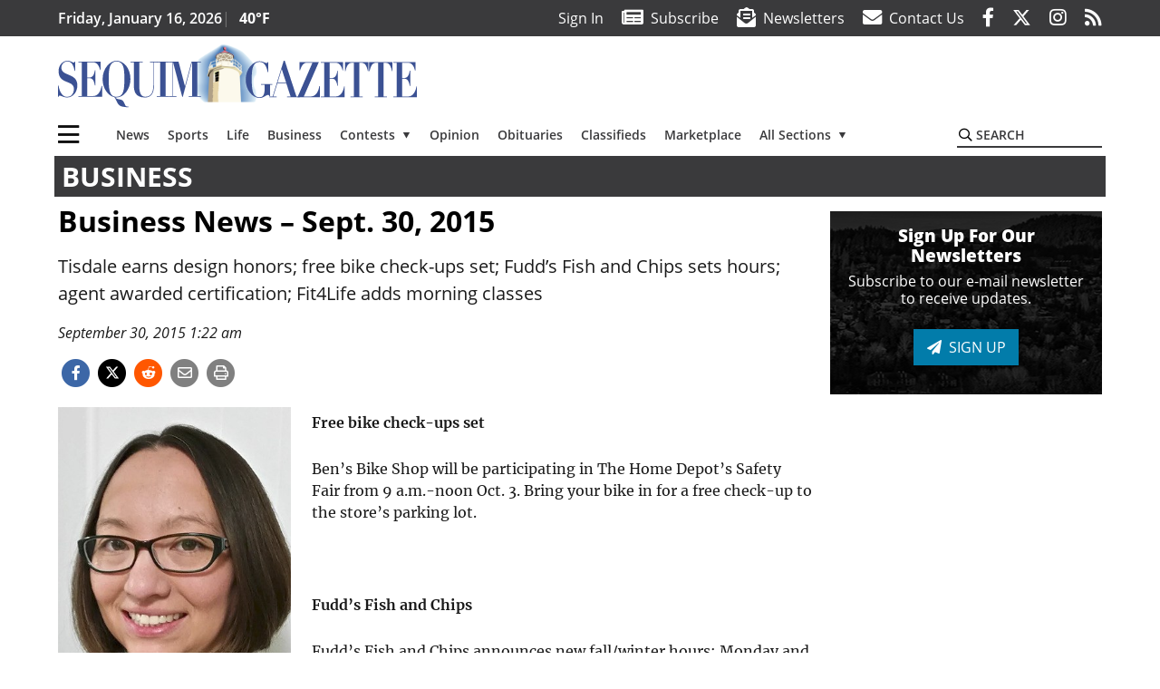

--- FILE ---
content_type: text/html; charset=UTF-8
request_url: https://www.sequimgazette.com/business/business-news-sept-30-2015/
body_size: 76606
content:
<!DOCTYPE html>
<html lang="en-US" prefix="og: http://ogp.me/ns# fb: http://ogp.me/ns/fb#">
<head>
    <meta charset="UTF-8">
    <meta name="viewport" content="width=device-width, initial-scale=1, shrink-to-fit=no">
    <meta name="theme-color" content="#806f54"> <!--3a3a3c-->
        <link rel="profile" href="http://gmpg.org/xfn/11">
    <style>article,header,main,nav{display:block}img{max-width:100%;height:auto}:root{--mm-ocd-width:80%;--mm-ocd-min-width:200px;--mm-ocd-max-width:340px}:root{--mm-spn-item-height:36px;--mm-spn-item-indent:40px;--mm-spn-line-height:24px}:root{--blue:#007bff;--indigo:#6610f2;--purple:#6f42c1;--pink:#e83e8c;--red:#d32f3c;--orange:#fd7e14;--yellow:#ffc107;--green:#28a745;--teal:#20c997;--cyan:#17a2b8;--white:#fff;--gray:#666666;--gray-dark:#333333;--primary:#027caa;--secondary:#3a3a3c;--success:#28a745;--info:#17a2b8;--warning:#efa72e;--danger:#d32f3c;--light:#e5e5e5;--dark:#111111;--white:#fff;--red:#d32f3c;--breakpoint-xs:0;--breakpoint-sm:576px;--breakpoint-md:768px;--breakpoint-lg:992px;--breakpoint-xl:1200px;--font-family-sans-serif:"Open Sans",sans-serif;--font-family-monospace:SFMono-Regular,Menlo,Monaco,Consolas,"Liberation Mono","Courier New",monospace}*,::after,::before{box-sizing:border-box}html{font-family:sans-serif;line-height:1.15;-webkit-text-size-adjust:100%}article,figcaption,figure,header,main,nav{display:block}body{margin:0;font-family:"Open Sans",sans-serif;font-size:1rem;font-weight:400;line-height:1.5;color:#1a1a1a;text-align:left;background-color:#fff}h2{margin-top:0;margin-bottom:.5rem}p{margin-top:0;margin-bottom:1rem}ul{margin-top:0;margin-bottom:1rem}ul ul{margin-bottom:0}a{color:#027caa;text-decoration:none;background-color:transparent}figure{margin:0 0 1rem}img{vertical-align:middle;border-style:none}svg{overflow:hidden;vertical-align:middle}label{display:inline-block;margin-bottom:.5rem}button{border-radius:0}button,input{margin:0;font-family:inherit;font-size:inherit;line-height:inherit}button,input{overflow:visible}button{text-transform:none}[type=button],button{-webkit-appearance:button}[type=button]::-moz-focus-inner,button::-moz-focus-inner{padding:0;border-style:none}::-webkit-file-upload-button{font:inherit;-webkit-appearance:button}h2{margin-bottom:.5rem;font-weight:500;line-height:1.2}h2{font-size:2rem}.container{width:100%;padding-right:.25rem;padding-left:.25rem;margin-right:auto;margin-left:auto}@media (min-width:576px){.container{max-width:560px}}@media (min-width:768px){.container{max-width:740px}}@media (min-width:992px){.container{max-width:980px}}@media (min-width:1200px){.container{max-width:1160px}}.row{display:flex;flex-wrap:wrap;margin-right:-.25rem;margin-left:-.25rem}.col,.col-12,.col-lg-4,.col-lg-8,.col-md{position:relative;width:100%;padding-right:.25rem;padding-left:.25rem}.col{flex-basis:0;flex-grow:1;max-width:100%}.col-12{flex:0 0 100%;max-width:100%}.order-first{order:-1}@media (min-width:768px){.col-md{flex-basis:0;flex-grow:1;max-width:100%}}@media (min-width:992px){.col-lg-4{flex:0 0 33.33333%;max-width:33.33333%}.col-lg-8{flex:0 0 66.66667%;max-width:66.66667%}}.btn{display:inline-block;font-weight:400;color:#1a1a1a;text-align:center;vertical-align:middle;background-color:transparent;border:2px solid transparent;padding:.375rem .8rem;font-size:1rem;line-height:1.5;border-radius:0}.btn-primary{color:#fff;background-color:#027caa;border-color:#027caa}.navbar{position:relative;display:flex;flex-wrap:wrap;align-items:center;justify-content:space-between;padding:.5rem 1rem}.navbar .container{display:flex;flex-wrap:wrap;align-items:center;justify-content:space-between}.navbar-brand{display:inline-block;padding-top:.3125rem;padding-bottom:.3125rem;margin-right:1rem;font-size:1.25rem;line-height:inherit;white-space:nowrap}.navbar-toggler{padding:.25rem .75rem;font-size:1.25rem;line-height:1;background-color:transparent;border:2px solid transparent}@media (max-width:1199.98px){.navbar-expand-xl>.container{padding-right:0;padding-left:0}}.navbar-light .navbar-toggler{color:#3a3a3c;border-color:rgba(0,0,0,.1)}.bg-secondary{background-color:#3a3a3c!important}.rounded{border-radius:.25rem!important}.d-none{display:none!important}.d-block{display:block!important}.d-flex{display:flex!important}@media (min-width:992px){.d-lg-block{display:block!important}.d-lg-flex{display:flex!important}}@media (min-width:1200px){.navbar-expand-xl{flex-flow:row nowrap;justify-content:flex-start}.navbar-expand-xl>.container{flex-wrap:nowrap}.navbar-expand-xl .navbar-toggler{display:none}.d-xl-none{display:none!important}.d-xl-inline-block{display:inline-block!important}.d-xl-block{display:block!important}.d-xl-flex{display:flex!important}}.justify-content-between{justify-content:space-between!important}.align-items-center{align-items:center!important}.sr-only{position:absolute;width:1px;height:1px;padding:0;margin:-1px;overflow:hidden;clip:rect(0,0,0,0);white-space:nowrap;border:0}.w-100{width:100%!important}.mb-0{margin-bottom:0!important}.mt-2{margin-top:.5rem!important}.mr-2{margin-right:.5rem!important}.mb-2{margin-bottom:.5rem!important}.mb-3{margin-bottom:1rem!important}.py-0{padding-top:0!important}.px-0{padding-right:0!important}.py-0{padding-bottom:0!important}.pl-0,.px-0{padding-left:0!important}.pt-2,.py-2{padding-top:.5rem!important}.pr-2{padding-right:.5rem!important}.pb-2,.py-2{padding-bottom:.5rem!important}.py-3{padding-top:1rem!important}.py-3{padding-bottom:1rem!important}.px-gutter{padding-right:.25rem!important}.px-gutter{padding-left:.25rem!important}.ml-auto{margin-left:auto!important}@media (min-width:576px){.ml-sm-0{margin-left:0!important}.pr-sm-4{padding-right:1.5rem!important}}.text-center{text-align:center!important}@media (min-width:992px){.mb-lg-0{margin-bottom:0!important}.pr-lg-3{padding-right:1rem!important}.text-lg-left{text-align:left!important}.text-lg-right{text-align:right!important}}.text-primary{color:#027caa!important}.text-dark{color:#111!important}.wrapper{padding:.5rem 0}article img,figure,img{max-width:100%;height:auto}a.skip-link{position:fixed;z-index:1000;top:0;right:0}.fab,.fad,.far,.fas{-moz-osx-font-smoothing:grayscale;-webkit-font-smoothing:antialiased;display:inline-block;font-style:normal;font-variant:normal;text-rendering:auto;line-height:1}.fa-lg{font-size:1.33333em;line-height:.75em;vertical-align:-.0667em}.fa-2x{font-size:2em}.fa-stack{display:inline-block;height:2em;line-height:2em;position:relative;vertical-align:middle;width:2.5em}.fa-stack-1x,.fa-stack-2x{left:0;position:absolute;text-align:center;width:100%}.fa-stack-1x{line-height:inherit}.fa-stack-2x{font-size:2em}.fa-bars:before{content:"\f0c9"}.fa-circle:before{content:"\f111"}.fa-envelope:before{content:"\f0e0"}.fa-envelope-open-text:before{content:"\f658"}.fa-facebook-f:before{content:"\f39e"}.fa-instagram:before{content:"\f16d"}.fa-newspaper:before{content:"\f1ea"}.fa-print:before{content:"\f02f"}.fa-reddit-alien:before{content:"\f281"}.fa-rss:before{content:"\f09e"}.fa-search:before{content:"\f002"}.fa-times:before{content:"\f00d"}.fa-twitter:before{content:"\f099"}.sr-only{border:0;clip:rect(0,0,0,0);height:1px;margin:-1px;overflow:hidden;padding:0;position:absolute;width:1px}.far{font-family:'Font Awesome 5 Pro';font-weight:400}.fas{font-family:'Font Awesome 5 Pro';font-weight:900}.fab{font-family:'Font Awesome 5 Brands';font-weight:400}.fad{position:relative;font-family:'Font Awesome 5 Duotone';font-weight:900}.fad:before{position:absolute;color:var(--fa-primary-color,inherit);opacity:1;opacity:var(--fa-primary-opacity,1)}.fad:after{color:var(--fa-secondary-color,inherit);opacity:.4;opacity:var(--fa-secondary-opacity,.4)}.fad.fa-newspaper:after{content:"\10f1ea"}.mmenu-toggler{padding:.25rem .75rem;font-size:1.25rem;line-height:1;background-color:transparent;border:1px solid transparent;position:relative}#mmenuContainer .mmenu-toggler{padding:.25rem .75rem;margin-right:1.25rem;display:block;margin-left:auto;z-index:1;color:#027caa}#mmenuContainer a{border:1px solid transparent}:root{--swiper-theme-color:#007aff}.navbar-brand{margin-right:0}.ai-container{width:100%;height:auto;background:#e5e5e5;display:flex;justify-content:center;align-items:center}.navbar-toggler{padding:.75rem 1rem;font-size:1.25rem;line-height:1;border:none;border-radius:0;margin-left:auto;display:inline-block}.row__underline{border-bottom:2px solid #3a3a3c}.btn{text-transform:uppercase;font-weight:600}.socials{display:inline}.socials a{margin-left:1.25rem}.socials.socials__header{display:none}.socials.socials__header a{color:#fff}.socials.socials__single{display:flex;justify-content:flex-start;margin-bottom:1rem}.socials.socials__single a{margin-left:.25rem}.socials.socials__single a:first-of-type{margin-left:0}.socials.socials__single a.facebook .fa-stack-2x{color:#3c67a7}.socials.socials__single a.twitter .fa-stack-2x{color:#1da1f2}.socials.socials__single a.reddit .fa-stack-2x{color:#ff5700}.socials.socials__single a .fa-stack-1x{color:#fff}.socials.socials__single a .fa-stack-2x{color:grey}.page-header{display:flex;width:100%;justify-content:flex-start;align-items:center;margin-bottom:.5rem;background:#3a3a3c}.page-header .page-title{font-size:30px;font-weight:700;color:#fff;padding:.5rem;text-transform:uppercase;line-height:29px}#single-wrapper{padding-left:.75rem;padding-right:.75rem}#single-wrapper .entry-header .entry-title{margin-bottom:1rem}#single-wrapper .web-lead{margin-top:.5rem;margin-bottom:1rem}#single-wrapper .entry-content p{margin-bottom:1.7rem}.entry-header .entry-title{font-weight:700;color:#000;margin-bottom:.25rem;display:block}.entry-header .entry-meta{font-style:italic;margin-bottom:.5rem;display:inline-block;font-size:1rem}.entry-content p{font-size:20px;margin-bottom:.5rem}.post .entry-content{font-family:Merriweather,Serif}.web-lead{font-size:1.25rem;margin-bottom:.5rem}.featured-image{margin-bottom:2rem}.featured-image img{width:100%}.featured-image figcaption{text-align:center;font-style:italic;font-family:Merriweather,Serif;margin-top:.5rem}.responsive-unit{display:flex;justify-content:space-evenly;align-items:center;flex-direction:column;background:#000;color:#fff;text-transform:uppercase;font-weight:700;width:100%}.responsive-unit.responsive-unit__row{height:250px;font-size:24px;line-height:1.9rem}#topNav{z-index:10;position:relative}#topNav .header-date{color:#fff;font-weight:600}#mmenuContainer{display:none}.code-block>*{margin-left:auto;margin-right:auto;text-align:center}.code-block script{display:none!important}.sidebar-active.site-main .post figure{max-width:808px}@media (min-width:576px){.navbar-toggler{margin-right:15px}}@media (min-width:768px){.featured-image figcaption{text-align:right}}@media (min-width:992px){.navbar-toggler{display:none}.socials.socials__header{display:inline}}@media (min-width:1200px){.latest-ad-col__big{flex:0 0 calc(728px + .5rem);max-width:calc(728px + .5rem)}}html{overflow-y:scroll}#mega-menu-wrap-primary #mega-menu-primary>li.mega-menu-item>a.mega-menu-link{font-weight:600!important}#mega-menu-wrap-primary.mega-menu-wrap #mega-menu-primary li.mega-menu-item-has-children>a.mega-menu-link>span.mega-indicator::after{content:'\2023';transform:rotate(90deg);font-size:20px}.custom-mega-menu-wrapper{width:inherit}.custom-mega-menu-wrapper .mega-menu{display:flex!important;align-items:center;justify-content:space-between}.mega-footer a{font-size:14px!important}.wrapper{padding:0 0 .5rem}.socials a{margin-left:1rem}.ai-container{background:#fff!important}.entry-content p{font-size:16px}.site-search{position:relative;padding:.5rem 0}.site-search .search__icon{position:absolute;left:0;padding:0 2px}.site-search .search__icon i:before{font-size:.9rem;color:#000}.site-search .search__input{border-top:0;border-right:0;border-bottom:2px solid #3a3a3c;border-left:0;padding-left:1.3rem;width:10rem}.site-search .search__input::-moz-placeholder{font-weight:600;color:#3a3a3c;text-transform:uppercase;opacity:1}.site-search .search__input:-ms-input-placeholder{font-weight:600;color:#3a3a3c;text-transform:uppercase;opacity:1}.site-search.mobile-search .search__icon i:before{font-size:1.33rem}.site-search.mobile-search .search__input{padding-left:2rem;width:100%}.pub-logo{max-width:65%}.pub-logo svg .logo-path-a{fill:#3b5193}.featured-image figcaption{text-align:left;font-style:normal;font-size:14px}.fa-facebook-f::before{content:"\f39e"!important}@media (min-width:992px) and (max-width:1199px){.responsive-unit{font-size:1.35rem}.pub-logo{margin-left:auto;margin-right:auto}}@media (min-width:1200px){#primary.content-area.right-sidebar-active{max-width:852px}.pub-logo{max-width:100%}}.entry-content p{max-width:100%!important}</style>
    <link rel="preconnect" href="https://www.facebook.com">
    <link rel="preconnect" href="https://connect.facebook.net">
    <link rel="stylesheet" href="https://www.sequimgazette.com/wp-content/themes/momentous-spiseq/css/child-theme.min.css?v=1.1.1" media="print" onload="this.media='all'" />
    <link rel="preload" href="https://www.sequimgazette.com/wp-content/themes/momentous-spiseq/fonts/fa-regular-400.woff2" as="font" type="font/woff2" crossorigin>
    <link rel="preload" href="https://www.sequimgazette.com/wp-content/themes/momentous-spiseq/fonts/fa-brands-400.woff2" as="font" type="font/woff2" crossorigin>
    <link rel="preload" href="https://www.sequimgazette.com/wp-content/themes/momentous-spiseq/fonts/fa-solid-900.woff2" as="font" type="font/woff2" crossorigin>
    <title>Business News - Sept. 30, 2015 | Sequim Gazette</title>
<meta name='robots' content='max-image-preview:large' />
	<style>img:is([sizes="auto" i], [sizes^="auto," i]) { contain-intrinsic-size: 3000px 1500px }</style>
	
<!-- This site is optimized with the Yoast SEO Premium plugin v6.2 - https://yoa.st/1yg?utm_content=6.2 -->
<meta name="description" content="Tisdale earns design honors; free bike check-ups set; Fudd’s Fish and Chips sets hours; agent awarded certification; Fit4Life adds morning classes"/>
<meta name="news_keywords" content="headlines" />
<meta name="original-source" content="https://www.sequimgazette.com/business/business-news-sept-30-2015/" />
<link rel="canonical" href="https://www.sequimgazette.com/business/business-news-sept-30-2015/" />
<link rel="publisher" href="https://plus.google.com/u/0/b/108912001074045814446/"/>
<meta property="og:locale" content="en_US" />
<meta property="og:type" content="article" />
<meta property="og:title" content="Business News - Sept. 30, 2015 | Sequim Gazette" />
<meta property="og:description" content="Tisdale earns design honors; free bike check-ups set; Fudd’s Fish and Chips sets hours; agent awarded certification; Fit4Life adds morning classes" />
<meta property="og:url" content="https://www.sequimgazette.com/business/business-news-sept-30-2015/" />
<meta property="og:site_name" content="Sequim Gazette" />
<meta property="article:publisher" content="https://www.facebook.com/sequimgazette" />
<meta property="article:section" content="Business" />
<meta property="article:published_time" content="2015-09-29T22:22:20-07:00" />
<meta property="fb:admins" content="100002304548680" />
<meta property="og:image" content="https://www.sequimgazette.com/wp-content/uploads/2016/10/68375sequimTISDALE-TRISH.jpg" />
<meta property="og:image:secure_url" content="https://www.sequimgazette.com/wp-content/uploads/2016/10/68375sequimTISDALE-TRISH.jpg" />
<meta property="og:image:width" content="356" />
<meta property="og:image:height" content="450" />
<meta name="twitter:card" content="summary_large_image" />
<meta name="twitter:description" content="Tisdale earns design honors; free bike check-ups set; Fudd’s Fish and Chips sets hours; agent awarded certification; Fit4Life adds morning classes" />
<meta name="twitter:title" content="Business News - Sept. 30, 2015 | Sequim Gazette" />
<meta name="twitter:site" content="@SequimGazette" />
<meta name="twitter:image" content="https://www.sequimgazette.com/wp-content/uploads/2016/10/68375sequimTISDALE-TRISH.jpg" />
<meta name="twitter:creator" content="@SequimGazette" />
<script type='application/ld+json'>{"@context":"http:\/\/schema.org","@type":"WebSite","@id":"#website","url":"https:\/\/www.sequimgazette.com\/","name":"Sequim Gazette","potentialAction":{"@type":"SearchAction","target":"https:\/\/www.sequimgazette.com\/?s={search_term_string}","query-input":"required name=search_term_string"}}</script>
<script type='application/ld+json'>{"@context":"http:\/\/schema.org","@type":"Organization","url":"https:\/\/www.sequimgazette.com\/business\/business-news-sept-30-2015\/","sameAs":["https:\/\/www.facebook.com\/sequimgazette","https:\/\/www.instagram.com\/sequimgazette\/","https:\/\/plus.google.com\/u\/0\/b\/108912001074045814446\/","https:\/\/twitter.com\/SequimGazette"],"@id":"#organization","name":"Sequim Gazette","logo":"https:\/\/spiseq.wpengine.com\/wp-content\/themes\/spiseq\/assets\/images\/logo-1200.png"}</script>
<!-- / Yoast SEO Premium plugin. -->

<link rel="alternate" type="application/rss+xml" title="Sequim Gazette &raquo; Feed" href="https://www.sequimgazette.com/feed/" />
<link rel="alternate" type="application/rss+xml" title="Sequim Gazette &raquo; Comments Feed" href="https://www.sequimgazette.com/comments/feed/" />
<link rel='stylesheet' id='marketplace_section_styles-css' href='https://www.sequimgazette.com/wp-content/plugins/marketplace-shortcode-block-momentous/css/marketplace.css?ver=6.8.3' type='text/css' media='all' />
<link rel='stylesheet' id='weather_bug_styles-css' href='https://www.sequimgazette.com/wp-content/plugins/weather-bug-momentous/css/weather-bug.css?ver=6.8.3' type='text/css' media='all' />
<link rel='stylesheet' id='newzware-paywall-jquery-css' href='https://www.sequimgazette.com/wp-content/plugins/soundpress-paywall-newzware/css/jquery.ui.all.css?ver=1.0' type='text/css' media='' />
<link rel='stylesheet' id='newzware-paywall-epass-css' href='https://www.sequimgazette.com/wp-content/plugins/soundpress-paywall-newzware/css/epass-css.css?ver=1.1' type='text/css' media='' />
<link rel='stylesheet' id='wp-block-library-css' href='https://www.sequimgazette.com/wp-includes/css/dist/block-library/style.min.css?ver=6.8.3' type='text/css' media='all' />
<style id='classic-theme-styles-inline-css' type='text/css'>
/*! This file is auto-generated */
.wp-block-button__link{color:#fff;background-color:#32373c;border-radius:9999px;box-shadow:none;text-decoration:none;padding:calc(.667em + 2px) calc(1.333em + 2px);font-size:1.125em}.wp-block-file__button{background:#32373c;color:#fff;text-decoration:none}
</style>
<style id='global-styles-inline-css' type='text/css'>
:root{--wp--preset--aspect-ratio--square: 1;--wp--preset--aspect-ratio--4-3: 4/3;--wp--preset--aspect-ratio--3-4: 3/4;--wp--preset--aspect-ratio--3-2: 3/2;--wp--preset--aspect-ratio--2-3: 2/3;--wp--preset--aspect-ratio--16-9: 16/9;--wp--preset--aspect-ratio--9-16: 9/16;--wp--preset--color--black: #000000;--wp--preset--color--cyan-bluish-gray: #abb8c3;--wp--preset--color--white: #ffffff;--wp--preset--color--pale-pink: #f78da7;--wp--preset--color--vivid-red: #cf2e2e;--wp--preset--color--luminous-vivid-orange: #ff6900;--wp--preset--color--luminous-vivid-amber: #fcb900;--wp--preset--color--light-green-cyan: #7bdcb5;--wp--preset--color--vivid-green-cyan: #00d084;--wp--preset--color--pale-cyan-blue: #8ed1fc;--wp--preset--color--vivid-cyan-blue: #0693e3;--wp--preset--color--vivid-purple: #9b51e0;--wp--preset--gradient--vivid-cyan-blue-to-vivid-purple: linear-gradient(135deg,rgba(6,147,227,1) 0%,rgb(155,81,224) 100%);--wp--preset--gradient--light-green-cyan-to-vivid-green-cyan: linear-gradient(135deg,rgb(122,220,180) 0%,rgb(0,208,130) 100%);--wp--preset--gradient--luminous-vivid-amber-to-luminous-vivid-orange: linear-gradient(135deg,rgba(252,185,0,1) 0%,rgba(255,105,0,1) 100%);--wp--preset--gradient--luminous-vivid-orange-to-vivid-red: linear-gradient(135deg,rgba(255,105,0,1) 0%,rgb(207,46,46) 100%);--wp--preset--gradient--very-light-gray-to-cyan-bluish-gray: linear-gradient(135deg,rgb(238,238,238) 0%,rgb(169,184,195) 100%);--wp--preset--gradient--cool-to-warm-spectrum: linear-gradient(135deg,rgb(74,234,220) 0%,rgb(151,120,209) 20%,rgb(207,42,186) 40%,rgb(238,44,130) 60%,rgb(251,105,98) 80%,rgb(254,248,76) 100%);--wp--preset--gradient--blush-light-purple: linear-gradient(135deg,rgb(255,206,236) 0%,rgb(152,150,240) 100%);--wp--preset--gradient--blush-bordeaux: linear-gradient(135deg,rgb(254,205,165) 0%,rgb(254,45,45) 50%,rgb(107,0,62) 100%);--wp--preset--gradient--luminous-dusk: linear-gradient(135deg,rgb(255,203,112) 0%,rgb(199,81,192) 50%,rgb(65,88,208) 100%);--wp--preset--gradient--pale-ocean: linear-gradient(135deg,rgb(255,245,203) 0%,rgb(182,227,212) 50%,rgb(51,167,181) 100%);--wp--preset--gradient--electric-grass: linear-gradient(135deg,rgb(202,248,128) 0%,rgb(113,206,126) 100%);--wp--preset--gradient--midnight: linear-gradient(135deg,rgb(2,3,129) 0%,rgb(40,116,252) 100%);--wp--preset--font-size--small: 13px;--wp--preset--font-size--medium: 20px;--wp--preset--font-size--large: 36px;--wp--preset--font-size--x-large: 42px;--wp--preset--spacing--20: 0.44rem;--wp--preset--spacing--30: 0.67rem;--wp--preset--spacing--40: 1rem;--wp--preset--spacing--50: 1.5rem;--wp--preset--spacing--60: 2.25rem;--wp--preset--spacing--70: 3.38rem;--wp--preset--spacing--80: 5.06rem;--wp--preset--shadow--natural: 6px 6px 9px rgba(0, 0, 0, 0.2);--wp--preset--shadow--deep: 12px 12px 50px rgba(0, 0, 0, 0.4);--wp--preset--shadow--sharp: 6px 6px 0px rgba(0, 0, 0, 0.2);--wp--preset--shadow--outlined: 6px 6px 0px -3px rgba(255, 255, 255, 1), 6px 6px rgba(0, 0, 0, 1);--wp--preset--shadow--crisp: 6px 6px 0px rgba(0, 0, 0, 1);}:where(.is-layout-flex){gap: 0.5em;}:where(.is-layout-grid){gap: 0.5em;}body .is-layout-flex{display: flex;}.is-layout-flex{flex-wrap: wrap;align-items: center;}.is-layout-flex > :is(*, div){margin: 0;}body .is-layout-grid{display: grid;}.is-layout-grid > :is(*, div){margin: 0;}:where(.wp-block-columns.is-layout-flex){gap: 2em;}:where(.wp-block-columns.is-layout-grid){gap: 2em;}:where(.wp-block-post-template.is-layout-flex){gap: 1.25em;}:where(.wp-block-post-template.is-layout-grid){gap: 1.25em;}.has-black-color{color: var(--wp--preset--color--black) !important;}.has-cyan-bluish-gray-color{color: var(--wp--preset--color--cyan-bluish-gray) !important;}.has-white-color{color: var(--wp--preset--color--white) !important;}.has-pale-pink-color{color: var(--wp--preset--color--pale-pink) !important;}.has-vivid-red-color{color: var(--wp--preset--color--vivid-red) !important;}.has-luminous-vivid-orange-color{color: var(--wp--preset--color--luminous-vivid-orange) !important;}.has-luminous-vivid-amber-color{color: var(--wp--preset--color--luminous-vivid-amber) !important;}.has-light-green-cyan-color{color: var(--wp--preset--color--light-green-cyan) !important;}.has-vivid-green-cyan-color{color: var(--wp--preset--color--vivid-green-cyan) !important;}.has-pale-cyan-blue-color{color: var(--wp--preset--color--pale-cyan-blue) !important;}.has-vivid-cyan-blue-color{color: var(--wp--preset--color--vivid-cyan-blue) !important;}.has-vivid-purple-color{color: var(--wp--preset--color--vivid-purple) !important;}.has-black-background-color{background-color: var(--wp--preset--color--black) !important;}.has-cyan-bluish-gray-background-color{background-color: var(--wp--preset--color--cyan-bluish-gray) !important;}.has-white-background-color{background-color: var(--wp--preset--color--white) !important;}.has-pale-pink-background-color{background-color: var(--wp--preset--color--pale-pink) !important;}.has-vivid-red-background-color{background-color: var(--wp--preset--color--vivid-red) !important;}.has-luminous-vivid-orange-background-color{background-color: var(--wp--preset--color--luminous-vivid-orange) !important;}.has-luminous-vivid-amber-background-color{background-color: var(--wp--preset--color--luminous-vivid-amber) !important;}.has-light-green-cyan-background-color{background-color: var(--wp--preset--color--light-green-cyan) !important;}.has-vivid-green-cyan-background-color{background-color: var(--wp--preset--color--vivid-green-cyan) !important;}.has-pale-cyan-blue-background-color{background-color: var(--wp--preset--color--pale-cyan-blue) !important;}.has-vivid-cyan-blue-background-color{background-color: var(--wp--preset--color--vivid-cyan-blue) !important;}.has-vivid-purple-background-color{background-color: var(--wp--preset--color--vivid-purple) !important;}.has-black-border-color{border-color: var(--wp--preset--color--black) !important;}.has-cyan-bluish-gray-border-color{border-color: var(--wp--preset--color--cyan-bluish-gray) !important;}.has-white-border-color{border-color: var(--wp--preset--color--white) !important;}.has-pale-pink-border-color{border-color: var(--wp--preset--color--pale-pink) !important;}.has-vivid-red-border-color{border-color: var(--wp--preset--color--vivid-red) !important;}.has-luminous-vivid-orange-border-color{border-color: var(--wp--preset--color--luminous-vivid-orange) !important;}.has-luminous-vivid-amber-border-color{border-color: var(--wp--preset--color--luminous-vivid-amber) !important;}.has-light-green-cyan-border-color{border-color: var(--wp--preset--color--light-green-cyan) !important;}.has-vivid-green-cyan-border-color{border-color: var(--wp--preset--color--vivid-green-cyan) !important;}.has-pale-cyan-blue-border-color{border-color: var(--wp--preset--color--pale-cyan-blue) !important;}.has-vivid-cyan-blue-border-color{border-color: var(--wp--preset--color--vivid-cyan-blue) !important;}.has-vivid-purple-border-color{border-color: var(--wp--preset--color--vivid-purple) !important;}.has-vivid-cyan-blue-to-vivid-purple-gradient-background{background: var(--wp--preset--gradient--vivid-cyan-blue-to-vivid-purple) !important;}.has-light-green-cyan-to-vivid-green-cyan-gradient-background{background: var(--wp--preset--gradient--light-green-cyan-to-vivid-green-cyan) !important;}.has-luminous-vivid-amber-to-luminous-vivid-orange-gradient-background{background: var(--wp--preset--gradient--luminous-vivid-amber-to-luminous-vivid-orange) !important;}.has-luminous-vivid-orange-to-vivid-red-gradient-background{background: var(--wp--preset--gradient--luminous-vivid-orange-to-vivid-red) !important;}.has-very-light-gray-to-cyan-bluish-gray-gradient-background{background: var(--wp--preset--gradient--very-light-gray-to-cyan-bluish-gray) !important;}.has-cool-to-warm-spectrum-gradient-background{background: var(--wp--preset--gradient--cool-to-warm-spectrum) !important;}.has-blush-light-purple-gradient-background{background: var(--wp--preset--gradient--blush-light-purple) !important;}.has-blush-bordeaux-gradient-background{background: var(--wp--preset--gradient--blush-bordeaux) !important;}.has-luminous-dusk-gradient-background{background: var(--wp--preset--gradient--luminous-dusk) !important;}.has-pale-ocean-gradient-background{background: var(--wp--preset--gradient--pale-ocean) !important;}.has-electric-grass-gradient-background{background: var(--wp--preset--gradient--electric-grass) !important;}.has-midnight-gradient-background{background: var(--wp--preset--gradient--midnight) !important;}.has-small-font-size{font-size: var(--wp--preset--font-size--small) !important;}.has-medium-font-size{font-size: var(--wp--preset--font-size--medium) !important;}.has-large-font-size{font-size: var(--wp--preset--font-size--large) !important;}.has-x-large-font-size{font-size: var(--wp--preset--font-size--x-large) !important;}
:where(.wp-block-post-template.is-layout-flex){gap: 1.25em;}:where(.wp-block-post-template.is-layout-grid){gap: 1.25em;}
:where(.wp-block-columns.is-layout-flex){gap: 2em;}:where(.wp-block-columns.is-layout-grid){gap: 2em;}
:root :where(.wp-block-pullquote){font-size: 1.5em;line-height: 1.6;}
</style>
<link rel='stylesheet' id='wpba_front_end_styles-css' href='https://www.sequimgazette.com/wp-content/plugins/wp-better-attachments/assets/css/wpba-frontend.css?ver=1.3.11' type='text/css' media='all' />
<link rel='stylesheet' id='megamenu-css' href='https://www.sequimgazette.com/wp-content/uploads/maxmegamenu/style.css?ver=d0d44a' type='text/css' media='all' />
<script type="text/javascript" id="newzware-paywall-config-js-extra">
/* <![CDATA[ */
var php_vars = {"publication":"Sequim Gazette","website":"http:\/\/www.sequimgazette.com\/","site":"sound","edition":"SEQ","meter":"0","imgBestValue":"","imgBestCollage":"","imgBestRegister":""};
/* ]]> */
</script>
<script type="text/javascript" src="https://www.sequimgazette.com/wp-content/plugins/soundpress-paywall-newzware/javascript/config.js?ver=2.0" id="newzware-paywall-config-js"></script>
<script type="text/javascript" src="https://www.sequimgazette.com/wp-content/plugins/soundpress-paywall-newzware/javascript/site-min.js?ver=1.0" id="newzware-paywall-site-js"></script>
<script type="text/javascript" src="https://www.sequimgazette.com/wp-content/plugins/soundpress-paywall-newzware/javascript/jquery-1.7.2.js?ver=1.0" id="newzware-paywall-jquery-js"></script>
<script type="text/javascript" src="https://www.sequimgazette.com/wp-content/plugins/soundpress-paywall-newzware/javascript/jquery.ui.core.min.js?ver=1.0" id="newzware-paywall-jquery-core-js"></script>
<script type="text/javascript" src="https://www.sequimgazette.com/wp-content/plugins/soundpress-paywall-newzware/javascript/jquery-ui.min.js?ver=1.0" id="newzware-paywall-jquery-min-js"></script>
<script type="text/javascript" src="https://www.sequimgazette.com/wp-content/plugins/soundpress-paywall-newzware/javascript/nwJQuery.js?ver=1.0" id="newzware-paywall-noConflict-js"></script>
<script type="text/javascript" src="https://www.sequimgazette.com/wp-content/plugins/soundpress-paywall-newzware/javascript/e-pass-min.js?ver=1.0" id="newzware-paywall-epass-min-js"></script>
<script type="text/javascript" src="https://www.sequimgazette.com/wp-content/plugins/soundpress-comscore/js/comscore.js?ver=1.0" id="comscore-js-js"></script>
<noscript><img src="https://sb.scorecardresearch.com/p?c1=2&c2=6035032&cv=2.0&cj=1" /></noscript>
<script> // Script to refresh ads on an interval
    // Ad unit names to not refresh
    const gptDontRefresh = [
        'adunit0',
        'adUnit2',
        'adUnit11',
        'adUnit15',
        'new_300x600_2',
        'new_728x90_1',
        'new_970x250_1',
        'HI-CM'
    ]

    // How frequently should ads refresh
    const gptRefreshInterval = 60000 // 60 seconds

    // Check if the ad unit path of each ad matches a disallowed value to determine if the particular ad unit is allowed to refresh
    function gptAllowRefresh(value) {
        let adPath = value.getAdUnitPath()
        let allowRefresh = true;
        gptDontRefresh.forEach(function (e) {
            if (adPath.includes(e)) {
                allowRefresh = false
            }
        })
        return allowRefresh
    }

    // Use previous function to find and refresh only allowed ads on our pre-defined interval
/*
    googletag.cmd.push(function() {
        const gptRefreshSlots = gptAdSlots.filter(gptAllowRefresh)
        window.setInterval(() => {
            gptRefreshSlots.forEach(ad => googletag.pubads().refresh([ad]))
        }, gptRefreshInterval)
    })
*/
</script>
<!-- End DoubleClick for Publishers -->
<script type="text/javascript" src="https://www.sequimgazette.com/wp-content/plugins/soundpress-header-bidding-amzn/js/hb-amzn-uam.js" id="header-bidding-amzn-js"></script>
<script type="text/javascript" src="https://www.sequimgazette.com/wp-content/plugins/wp-retina-2x/app/picturefill.min.js?ver=1735824064" id="wr2x-picturefill-js-js"></script>
<script type="text/javascript" src="https://www.sequimgazette.com/wp-includes/js/jquery/jquery.min.js?ver=3.7.1" id="jquery-core-js"></script>
<script type="text/javascript" src="https://www.sequimgazette.com/wp-includes/js/jquery/jquery-migrate.min.js?ver=3.4.1" id="jquery-migrate-js"></script>
<script defer type="text/javascript" src="https://www.sequimgazette.com/wp-content/plugins/marketplace-shortcode-block-momentous/js/marketplace.js?ver=6.8.3" id="marketplace_section_script-defer-js"></script>
<link rel="https://api.w.org/" href="https://www.sequimgazette.com/wp-json/" /><link rel="alternate" title="JSON" type="application/json" href="https://www.sequimgazette.com/wp-json/wp/v2/posts/19252" /><link rel="EditURI" type="application/rsd+xml" title="RSD" href="https://www.sequimgazette.com/xmlrpc.php?rsd" />
<link rel='shortlink' href='https://www.sequimgazette.com/?p=19252' />
<link rel="alternate" title="oEmbed (JSON)" type="application/json+oembed" href="https://www.sequimgazette.com/wp-json/oembed/1.0/embed?url=https%3A%2F%2Fwww.sequimgazette.com%2Fbusiness%2Fbusiness-news-sept-30-2015%2F" />
<link rel="alternate" title="oEmbed (XML)" type="text/xml+oembed" href="https://www.sequimgazette.com/wp-json/oembed/1.0/embed?url=https%3A%2F%2Fwww.sequimgazette.com%2Fbusiness%2Fbusiness-news-sept-30-2015%2F&#038;format=xml" />
		<meta property="fb:pages" content="106510726066688 " />
					<meta property="ia:markup_url" content="https://www.sequimgazette.com/business/business-news-sept-30-2015/?ia_markup=1" />
			<!--Newzware embed-->
<style>
.nwstartoverlay { position: absolute; width: 100%; height: 50%; top: 10%; text-align: center; z-index: 2147483646}
</style>
<script id='newzwareNSconfig' src='https://everettweb.newzware.com/ss70v2/sound/custom/nwstartconfig_SEQ.js'></script>

<!-- Google Tag Manager -->
<script>(function(w,d,s,l,i){w[l]=w[l]||[];w[l].push({'gtm.start':
new Date().getTime(),event:'gtm.js'});var f=d.getElementsByTagName(s)[0],
j=d.createElement(s),dl=l!='dataLayer'?'&l='+l:'';j.async=true;j.src=
'https://www.googletagmanager.com/gtm.js?id='+i+dl;f.parentNode.insertBefore(j,f);
})(window,document,'script','dataLayer','GTM-NDKHNZ4');</script>
<!-- End Google Tag Manager -->

<!-- Google Tag Manager -->
<script>(function(w,d,s,l,i){w[l]=w[l]||[];w[l].push({'gtm.start':
new Date().getTime(),event:'gtm.js'});var f=d.getElementsByTagName(s)[0],
j=d.createElement(s),dl=l!='dataLayer'?'&l='+l:'';j.async=true;j.src=
'https://www.googletagmanager.com/gtm.js?id='+i+dl;f.parentNode.insertBefore(j,f);
})(window,document,'script','dataLayer','GTM-N9BZW38');</script>
<!-- End Google Tag Manager -->



<meta property="fb:pages" content="106510726066688" />

<!-- blue conic scripts -->
<script src="https://r787.sequimgazette.com/script.js"></script>
<!-- <script src="//cdn.blueconic.net/soundpublishing.js"></script> -->


<!-- Outbrain Script -->
<!--<script type="text/javascript" async="async" src="//widgets.outbrain.com/outbrain.js"></script>-->

<!-- JW Player -->
<script src="https://cdn.jwplayer.com/libraries/NOZVn4NA.js"></script>


<script type='text/javascript'>
$(window).on("resize orientationchange", function() {
	Foundation.reInit($('[data-equalizer]'));
});
</script>

<script type='text/javascript'>
//If an ad iframe does not load, hide div. Horizontal divs have extra markup that DFP collapse divs doesn't hide
jQuery( document ).ready(function() {
   if ( jQuery( ".horizontal iframe" ).length ==0 ) {
     jQuery('.gpt-ad').hide();
} 
});
</script>

<script type='text/javascript'>
$(document).ready(function(){
	if ( $( ".home" ).length ) {
		$(".affinity-menu ul li").delay(1000).animate({"opacity": "1"}, 200);
	} else {
		$( ".affinity-menu ul li" ).addClass( "enabled" );
	}
});
</script>

<!-- Don't delete for now.
<script type='text/javascript'>
function thirty_pc() {
    var height = $(window).height();
    var thirtypc = (60 * height) / 100;
    thirtypc = parseInt(thirtypc) + 'px';
    $("ul.dropdown.menu.submenu.is-dropdown-submenu.first-sub.vertical").first().css({'max-height':thirtypc});
}
$(document).ready(function() {
    thirty_pc();
    $(window).bind('resize', thirty_pc);
});
</script>
-->

<!-- AM: Not sure what these are used for -->
<script type='text/javascript'>var _sf_startpt=(new Date()).getTime()</script>

<script type='text/javascript'>
// Add Foundation classes to entry-content tables to enable special features.
jQuery(document).ready(function() {
  $('.entry-content table, .entry-content p table').addClass('hover');
});
</script>

<!-- Facebook Pixel Code -->
<script>
  !function(f,b,e,v,n,t,s)
  {if(f.fbq)return;n=f.fbq=function(){n.callMethod?
  n.callMethod.apply(n,arguments):n.queue.push(arguments)};
  if(!f._fbq)f._fbq=n;n.push=n;n.loaded=!0;n.version='2.0';
  n.queue=[];t=b.createElement(e);t.async=!0;
  t.src=v;s=b.getElementsByTagName(e)[0];
  s.parentNode.insertBefore(t,s)}(window, document,'script',
  'https://connect.facebook.net/en_US/fbevents.js');
  fbq('init', '1847949945485914');
  fbq('track', 'PageView');
</script>
<noscript><img height="1" width="1" style="display:none"
  src="https://www.facebook.com/tr?id=1847949945485914&ev=PageView&noscript=1"
/></noscript>
<!-- End Facebook Pixel Code -->


<!-- Start Marfeel Code -->
<script type="text/javascript">
!function(){"use strict";function e(e){var t=!(arguments.length>1&&void 0!==arguments[1])||arguments[1],c=document.createElement("script");c.src=e,t?c.type="module":(c.async=!0,c.type="text/javascript",c.setAttribute("nomodule",""));var n=document.getElementsByTagName("script")[0];n.parentNode.insertBefore(c,n)}!function(t,c){!function(t,c,n){var a,o,r;n.accountId=c,null!==(a=t.marfeel)&&void 0!==a||(t.marfeel={}),null!==(o=(r=t.marfeel).cmd)&&void 0!==o||(r.cmd=[]),t.marfeel.config=n;var i="https://sdk.mrf.io/statics";e("".concat(i,"/marfeel-sdk.js?id=").concat(c),!0),e("".concat(i,"/marfeel-sdk.es5.js?id=").concat(c),!1)}(t,c,arguments.length>2&&void 0!==arguments[2]?arguments[2]:{})}(window,7739,{} /* Config */)}();
</script>
<!-- End Marfeel Code -->

<style>

/*by kelsey */
#nimbleBuyWidget18622, #nimbleBuyWidget18682 {
	display: block;
	margin: 0 auto;
}

.tpSearchBoxOpt {font-size:medium !important;}

</style>

<!-- This site is optimized with the Schema plugin v1.7.9.6 - https://schema.press -->
<script type="application/ld+json">{"@context":"https:\/\/schema.org\/","@type":"NewsArticle","mainEntityOfPage":{"@type":"WebPage","@id":"https:\/\/www.sequimgazette.com\/business\/business-news-sept-30-2015\/"},"url":"https:\/\/www.sequimgazette.com\/business\/business-news-sept-30-2015\/","headline":"Business News - Sept. 30, 2015","datePublished":"2015-09-29T22:22:20-07:00","dateModified":"2015-09-29T22:22:20-07:00","publisher":{"@type":"Organization","@id":"https:\/\/www.sequimgazette.com\/#organization","name":"Sequim Gazette","logo":{"@type":"ImageObject","url":"http:\/\/www.sequimgazette.com\/wp-content\/uploads\/2017\/07\/logo-seq.png","width":600,"height":60}},"image":{"@type":"ImageObject","url":"https:\/\/www.sequimgazette.com\/wp-content\/uploads\/2016\/10\/68375sequimTISDALE-TRISH.jpg","width":696,"height":450},"articleSection":"Business","description":"Tisdale earns design honors; free bike check-ups set; Fudd’s Fish and Chips sets hours; agent awarded certification; Fit4Life adds morning classes","author":{"@type":"Person","name":"Wire Service","url":"https:\/\/www.sequimgazette.com\/author\/wire-service\/","image":{"@type":"ImageObject","url":"https:\/\/secure.gravatar.com\/avatar\/6a9113d7c1c3d28e3dc686588377e84a80e4f7eb8b93ac98ec35fd50b3bb1b67?s=96&d=mm&r=g","height":96,"width":96}},"commentCount":"0"}</script>


<!-- Google Analytics -->
<script async src="https://www.googletagmanager.com/gtag/js?id=UA-52608-67"></script>
<script>
  window.dataLayer = window.dataLayer || [];
  function gtag(){dataLayer.push(arguments);}
  gtag('js', new Date());

  gtag('config','UA-52608-67',{'dimension1': 'Wire Service','dimension2': 'business', 'dimension3': 'untagged', 'dimension4': 'post'});
  gtag('config','UA-109002081-1',{'dimension1': 'Wire Service','dimension2': 'business', 'dimension3': 'untagged', 'dimension4': 'post'});
  gtag('config','UA-109002081-12',{'dimension1': 'Wire Service','dimension2': 'business', 'dimension3': 'untagged', 'dimension4': 'post'});
  gtag('config','UA-109002081-13',{'dimension1': 'Wire Service','dimension2': 'business', 'dimension3': 'untagged', 'dimension4': 'post'});
</script>
<!-- End Google Analytics -->
<!-- Google Analytics Event elements -->
<script type='text/javascript'>
  $(document).ready(function(){
    $("ul.dropdown.menu:first-child > li > a.search").click(function(){
      gtag('event', 'Click', {'event_category': 'Main Navigation', 'event_label': 'Search Button'});
    });
    $("a.pub-logo-large").click(function(){
      gtag('event', 'Click', {'event_category': 'Main Navigation', 'event_label': 'Header Logo'});
    });
    $("ul.subscriber-tools li:first-child a").click(function(){
      gtag('event', 'Click', {'event_category': 'Main Navigation', 'event_label': 'Subscribe Button'});
    });
    $(".entry-content-meta .callout.related a").click(function(){
      gtag('event', 'Click', {'event_category': 'Recirculating Content', 'event_label': 'Related Content'});
    });
    $(".entry-content .post-attachment p a").click(function(){
      gtag('event', 'Click', {'event_category': 'Story Tools', 'event_label': 'Photo Gallery Image View'});
    });
    $(".module-adjacent-posts .adjacent-next a").click(function(){
      gtag('event', 'Click', {'event_category': 'Recirculating Content', 'event_label': 'Next Adjacent Story'});
    });
    $(".module-adjacent-posts .adjacent-prev a").click(function(){
      gtag('event', 'Click', {'event_category': 'Recirculating Content', 'event_label': 'Previous Adjacent Story'});
    });
  });
</script>
<!-- End Event elements -->
<style type='text/css'>#slidebox {background-image:url('')</style><script type="text/javascript">
		if (screen.width < 640) {
			nwLogoutID = "nwmobilelogoutdiv";
			nwLogoutText = "Subscriber Sign Out";
		}var sp_userVar = newzware_getCookie(nwUserCk); var sp_userLgVar = newzware_getCookie(nwUserLgCk); if (sp_userVar != null && sp_userVar != "" && sp_userLgVar != null && sp_userLgVar != "") { nwNoActionOnInit = false; } else { nwNoActionOnInit = true; }newzware_epassInit();</script><meta name="mobile-web-app-capable" content="yes">
<meta name="apple-mobile-web-app-capable" content="yes">
<meta name="apple-mobile-web-app-title" content="Sequim Gazette - Local news, sports and entertainment for Sequim, Washington">
<link rel="icon" href="https://www.sequimgazette.com/wp-content/uploads/2022/01/favicon.png" sizes="32x32" />
<link rel="icon" href="https://www.sequimgazette.com/wp-content/uploads/2022/01/favicon.png" sizes="192x192" />
<link rel="apple-touch-icon" href="https://www.sequimgazette.com/wp-content/uploads/2022/01/favicon.png" />
<meta name="msapplication-TileImage" content="https://www.sequimgazette.com/wp-content/uploads/2022/01/favicon.png" />
		<style type="text/css" id="wp-custom-css">
			#contest0 {
  width: 100%;
  max-width: 728px;
  margin: 0 auto;
}
@media (max-width: 600px) {
  #contest0 {
    max-width: 320px;
  }
}

.mm-ocd {
	z-index: 1000;
}

.entry-content ins {
	text-decoration: none;
}

@media (min-width: 584px) {
	.post-attachment.small,
    .featured-image.small {
		float: left;
		margin: 0 !important;
		padding: 6px 23px 8px 0 !important;
		width: 280px;
		max-width: 280px !important;
	}
}

@media (max-width: 991px) {
	#right-sidebar .widget_recent_entries {
		display: none;
	}
}

.fa-twitter:before {
  display:inline-block;
  font-size:inherit;
  width:1em;
  overflow:visible;
  vertical-align:-.125em;
  content: url("data:image/svg+xml,%3Csvg xmlns='http://www.w3.org/2000/svg' viewBox='0 0 512 512'%3E%3Cpath d='M389.2 48h70.6L305.6 224.2 487 464H345L233.7 318.6 106.5 464H35.8L200.7 275.5 26.8 48H172.4L272.9 180.9 389.2 48zM364.4 421.8h39.1L151.1 88h-42L364.4 421.8z'/%3E%3C/svg%3E") !important;
}
.socials .fa-twitter:before {
  content: url("data:image/svg+xml,%3Csvg xmlns='http://www.w3.org/2000/svg' viewBox='0 0 512 512'%3E%3Cpath fill='white' d='M389.2 48h70.6L305.6 224.2 487 464H345L233.7 318.6 106.5 464H35.8L200.7 275.5 26.8 48H172.4L272.9 180.9 389.2 48zM364.4 421.8h39.1L151.1 88h-42L364.4 421.8z'/%3E%3C/svg%3E") !important;
}
.socials.socials__footer .fa-twitter:before {
  content: url("data:image/svg+xml,%3Csvg xmlns='http://www.w3.org/2000/svg' viewBox='0 0 512 512'%3E%3Cpath d='M389.2 48h70.6L305.6 224.2 487 464H345L233.7 318.6 106.5 464H35.8L200.7 275.5 26.8 48H172.4L272.9 180.9 389.2 48zM364.4 421.8h39.1L151.1 88h-42L364.4 421.8z'/%3E%3C/svg%3E") !important;
}
.socials.socials__single a.twitter .fa-stack-2x {
  color: #000;
}
.socials.socials__single a.twitter:hover .fa-stack-2x,
.socials.socials__single a.twitter:focus .fa-stack-2x{
  color: #2e2e2e;
}
		</style>
		<style type="text/css">/** Mega Menu CSS: fs **/</style>
<!-- DoubleClick for Publishers -->
<script type='text/javascript'>
    var googletag = googletag || {};
    googletag.cmd = googletag.cmd || [];
    (function() {
        var gads = document.createElement('script');
        gads.async = true;
        gads.type = 'text/javascript';
        var useSSL = 'https:' == document.location.protocol;
        gads.src = (useSSL ? 'https:' : 'http:') +
            '//www.googletagservices.com/tag/js/gpt.js';
        var node = document.getElementsByTagName('script')[0];
        node.parentNode.insertBefore(gads, node);
    })();
</script>

<script type='text/javascript'>
    var gptAdSlots = [];
    googletag.cmd.push(function() {
        var mappingHorizontal = googletag.sizeMapping().
        addSize([1024, 0],[[970, 250],[970, 90], [728, 90], [970, 30]]).
        addSize([768, 0],[[728, 90], [320, 50], [320, 100], [300, 50]]).
        addSize([340, 0],[[320, 50], [320, 100], [300, 50]]).
        addSize([0, 0],[300, 50]).
        build();
        var mappingVertical = googletag.sizeMapping().
        addSize([1024, 0],[[300, 1050],[300, 600], [300, 250]]).
        addSize([320, 0],[[300, 600],[300, 250]]).
        addSize([0, 0],[300, 250]).
        build();
        var mappingFeatured = googletag.sizeMapping().
        addSize([1024, 0],[[300, 1050],[300, 600]]).
        addSize([320, 0],[[300, 600]]).
        addSize([0, 0],[300, 250]).
        build();
        var mappingHIPencil = googletag.sizeMapping().
        addSize([980, 0],[[970, 30],[970, 250]]).
        addSize([0, 0],[320, 50]).
        build();
        var mappingPollSponsor = googletag.sizeMapping().
        addSize([1024, 0],[[500, 200]]).
        addSize([0, 0],[300, 250]).
        build();
        var mappingLdrBrdOnly = googletag.sizeMapping().
        addSize([768, 0], [728, 90]).
        addSize([320, 0], [320, 50]).
        build();
        var mappingBillBrdOnly = googletag.sizeMapping().
        addSize([980, 0], [970, 250]).
        addSize([768, 0], [728, 90]).
        addSize([320, 0], [320, 50]).
        build();
        var mappingHorizontalSmall = googletag.sizeMapping().
        addSize([1024, 0], [728, 90]).
        addSize([768, 0],[[728, 90], [320, 50], [320, 100], [300, 50]]).
        addSize([340, 0],[[320, 50], [320, 100], [300, 50]]).
        addSize([0, 0],[320, 50]).
        build();

        gptAdSlots[0] = googletag.defineSlot('/22692889424/sp/adunitobits', [[970, 250], [320, 100], [300, 250], [728, 90], [1, 1], [300, 600], [320, 50], [970, 90], [300, 50], [300, 1050]], 'div-gpt-ad-1652806883942-0').defineSizeMapping(mappingHorizontal).addService(googletag.pubads());
        gptAdSlots[1] = googletag.defineSlot('/22692889424/sp/adunit0', [[320, 50], [970, 30], [970, 250]], 'div-gpt-0').defineSizeMapping(mappingHIPencil).addService(googletag.pubads());
        gptAdSlots[2] = googletag.defineSlot('/22692889424/sp/adUnit1', [970, 90], 'div-gpt-1').defineSizeMapping(mappingHorizontal).addService(googletag.pubads());
        gptAdSlots[3] = googletag.defineSlot('/22692889424/sp/adUnit2', [[300, 1050],[300, 600], [300, 250]], 'div-gpt-2').defineSizeMapping(mappingFeatured).addService(googletag.pubads());
        gptAdSlots[4] = googletag.defineSlot('/22692889424/sp/adUnit3', [[728, 90],[320, 50], [320, 100], [300, 50]], 'div-gpt-3').defineSizeMapping(mappingHorizontalSmall).addService(googletag.pubads());
        gptAdSlots[5] = googletag.defineSlot('/22692889424/sp/adUnit4', [[300, 600], [300, 250]], 'div-gpt-4').defineSizeMapping(mappingVertical).addService(googletag.pubads());
        gptAdSlots[6] = googletag.defineSlot('/22692889424/sp/adUnit5', [[728, 90],[320, 50], [320, 100], [300, 50]], 'div-gpt-5').defineSizeMapping(mappingLdrBrdOnly).addService(googletag.pubads());
        gptAdSlots[7] = googletag.defineSlot('/22692889424/sp/adUnit6', [[300, 1050],[300, 600], [300, 250]], 'div-gpt-6').defineSizeMapping(mappingVertical).addService(googletag.pubads());
        gptAdSlots[8] = googletag.defineSlot('/22692889424/sp/adUnit7', [[728, 90],[320, 50], [320, 100], [300, 50]], 'div-gpt-7').defineSizeMapping(mappingLdrBrdOnly).addService(googletag.pubads());
        gptAdSlots[9] = googletag.defineSlot('/22692889424/sp/adUnit8', [[300, 1050],[300, 600], [300, 250]], 'div-gpt-8').defineSizeMapping(mappingVertical).addService(googletag.pubads());
        gptAdSlots[10] = googletag.defineSlot('/22692889424/sp/adUnit9', [[970, 250],[970, 90], [728, 90],[320, 50], [320, 100], [300, 50]], 'div-gpt-9').defineSizeMapping(mappingHorizontal).addService(googletag.pubads());
        gptAdSlots[11] = googletag.defineSlot('/22692889424/sp/adUnit10', [[300, 1050],[300, 600], [300, 250]], 'div-gpt-10').defineSizeMapping(mappingVertical).addService(googletag.pubads());
        gptAdSlots[12] = googletag.defineSlot('/22692889424/sp/adUnit11', [[728, 90],[320, 50], [320, 100], [300, 50]], 'div-gpt-11').defineSizeMapping(mappingLdrBrdOnly).addService(googletag.pubads());
        gptAdSlots[13] = googletag.defineSlot('/22692889424/sp/adUnit12', [[300, 1050],[300, 600], [300, 250]], 'div-gpt-12').defineSizeMapping(mappingVertical).addService(googletag.pubads());
        gptAdSlots[14] = googletag.defineSlot('/22692889424/sp/adUnit13', [[728, 90],[320, 50], [320, 100], [300, 50]], 'div-gpt-13').defineSizeMapping(mappingLdrBrdOnly).addService(googletag.pubads());
        gptAdSlots[15] = googletag.defineSlot('/22692889424/sp/adUnit14', [[300, 1050],[300, 600], [300, 250]], 'div-gpt-14').defineSizeMapping(mappingVertical).addService(googletag.pubads());
        gptAdSlots[16] = googletag.defineSlot('/22692889424/sp/adUnit15', [[970, 250],[970, 90], [728, 90],[320, 50], [320, 100], [300, 50]], 'div-gpt-15').defineSizeMapping(mappingHorizontal).addService(googletag.pubads());
        gptAdSlots[17] = googletag.defineSlot('/22692889424/sp/adunit100', [280, 100], 'div-gpt-ad-1470105203778-0').addService(googletag.pubads());
        gptAdSlots[18] = googletag.defineSlot('/22692889424/sp/adunit100', [280, 100], 'div-gpt-ad-1470105203778-1').addService(googletag.pubads());
        gptAdSlots[19] = googletag.defineSlot('/22692889424/sp/adunit100', [120, 100], 'div-gpt-ad-1470105203778-2').addService(googletag.pubads());
        gptAdSlots[20] = googletag.defineSlot('/22692889424/sp/adunit100', [120, 100], 'div-gpt-ad-1470105203778-3').addService(googletag.pubads());
        gptAdSlots[21] = googletag.defineSlot('/22692889424/sp/adunit101', [500, 200], 'div-gpt-20').defineSizeMapping(mappingPollSponsor).addService(googletag.pubads());
        gptAdSlots[22] = googletag.defineSlot('/22692889424/sp/adunit102', [1,1], 'div-gpt-102').addService(googletag.pubads());
        gptAdSlots[23] = googletag.defineSlot('/22692889424/sp/adunit31', [300, 250], 'div-gpt-31').addService(googletag.pubads());
        gptAdSlots[24] = googletag.defineSlot('/22692889424/sp/adunit32', [300, 250], 'div-gpt-32').addService(googletag.pubads());
        gptAdSlots[25] = googletag.defineSlot('/22692889424/sp/adunit33', [300, 250], 'div-gpt-33').addService(googletag.pubads());
        gptAdSlots[26] = googletag.defineSlot('/22692889424/sp/adunit34', [300, 250], 'div-gpt-34').addService(googletag.pubads());
        gptAdSlots[27] = googletag.defineSlot('/22692889424/sp/adunit35', [300, 250], 'div-gpt-35').addService(googletag.pubads());
        gptAdSlots[28] = googletag.defineSlot('/22692889424/sp/adunit36', [300, 250], 'div-gpt-36').addService(googletag.pubads());
        gptAdSlots[29] = googletag.defineSlot('/22692889424/sp/adunit37', [300, 250], 'div-gpt-37').addService(googletag.pubads());
        gptAdSlots[30] = googletag.defineSlot('/22692889424/sp/adunit38', [300, 250], 'div-gpt-38').addService(googletag.pubads());
        gptAdSlots[31] = googletag.defineSlot('/22692889424/sp/adunit39', [300, 250], 'div-gpt-39').addService(googletag.pubads());
        gptAdSlots[32] = googletag.defineSlot('/22692889424/sp/mobile_instory_1', [[300,250],[320,50]], 'div-gpt-mobile_instory_1').addService(googletag.pubads());
        gptAdSlots[33] = googletag.defineSlot('/22692889424/sp/mobile_instory_2', [[300,250],[320,50]], 'div-gpt-mobile_instory_2').addService(googletag.pubads());
        gptAdSlots[34] = googletag.defineSlot('/22692889424/sp/mobile_instory_3', [[300,250],[320,50]], 'div-gpt-mobile_instory_3').addService(googletag.pubads());
        googletag.defineSlot('/22692889424/sp/contest0', [[728, 90], [320, 50], [320, 100], [300, 50]], 'contest0').defineSizeMapping(mappingHorizontalSmall).addService(googletag.pubads());
        googletag.defineSlot('/22692889424/sp/contest1', [[300, 250], [300, 1050], [300, 600]], 'contest1').addService(googletag.pubads());
googletag.defineSlot('/22692889424/sp/contest2', [[300, 250], [300, 1050], [300, 600]], 'contest2').addService(googletag.pubads());
googletag.defineSlot('/22692889424/sp/contest3', [[300, 250], [300, 1050], [300, 600]], 'contest3').addService(googletag.pubads());
googletag.defineSlot('/22692889424/sp/contest4', [[300, 250], [300, 1050], [300, 600]], 'contest4').addService(googletag.pubads());
        googletag.pubads().setTargeting('pin', ['sequimgazette.com']).setTargeting('site', ['sequimgazette.com']).setTargeting('pageUrl', [window.location.pathname]);
        googletag.pubads().collapseEmptyDivs();
        googletag.enableServices();
    });
</script>    <script>
        var $ = jQuery.noConflict();
    </script>
    <div class="loggedInStatus"></div>
    <!-- ******************* Fix to show eeditions issue ******************* -->
        </head>

<body class="wp-singular post-template-default single single-post postid-19252 single-format-standard wp-embed-responsive wp-theme-momentous wp-child-theme-momentous-spiseq mega-menu-primary group-blog">
<div class="site" id="page">
    <!-- ******************* The Navbar Area ******************* -->
    <div id="wrapper-navbar" itemscope itemtype="http://schema.org/WebSite">

        <a class="skip-link sr-only sr-only-focusable" href="#content">Skip to content</a>

        <div id="topNav" class="bg-secondary position-lg-static d-none d-lg-flex w-100">

                        <div class="container">
                
                <div class="row py-2">
                    <div class="d-none d-lg-flex col-lg-4 text-lg-left mb-lg-0">
                        <span class="header-date">Friday, January 16, 2026</span> <div class="momentous-weather-bug-desktop-wrapper">
  <a class="weather-bug weather-bug-desktop" title="Current weather and forecast" href="/weather/">
    <img alt="" class="weather-bug-icon" src="https://www.accuweather.com/images/weathericons/34.svg"/>
    <span class="weather-bug-temperature">40°F</span>
  </a>
</div>
                    </div>
                    <div class="col-12 col-lg-8 d-flex align-items-center justify-content-between d-lg-block text-lg-right">
                        <div class="socials socials__header">
                            <a style="display:none;" id="nwlogoutdiv" href="javascript:newzware_doLogout();">Sign Out</a>

                            <a class="loglinks" onClick="javascript:newzware_showLogin();showLogInBox();" href="javascript:void(0)">Sign In</a>

                            <a href="/subscribe/"><i class="fas fa-lg fa-newspaper mr-2"></i>Subscribe</a>
                            <a href="/newsletters/"><i class="fas fa-lg fa-envelope-open-text mr-2"></i>Newsletters</a>
                            <a href="/contact/"><i class="fas fa-lg fa-envelope mr-2"></i>Contact Us</a>

                                                            <a title="Find Us On Facebook" class="facebook" rel="noopener" target="_blank" href="https://www.facebook.com/sequimgazette"><i class="fab fa-lg fa-facebook-f"></i></a>
                                                                                    <a title="Find Us On Twitter" class="twitter" rel="noopener" target="_blank" href="https://twitter.com/SequimGazette/"><i class="fab fa-lg fa-twitter"></i></a>
                                                                                    <a title="Find Us On Instagam" class="instagram" rel="noopener" target="_blank" href="https://www.instagram.com/sequimgazette/"><i class="fab fa-lg fa-instagram"></i></a>
                                                                                                                                                <a title="Access Our RSS Feed" class="rss" rel="noopener" target="_blank" href="/feed/"><i class="fas fa-lg fa-rss"></i></a>
                                                    </div>
                    </div>
                </div>

                <div class="d-none"> <!--Hides flash of unstyled while mmenu initializes-->
                    <div id="mmenuContainer">
                        <button id="mmenu-close" class="mmenu-toggler" type="button" aria-controls="navbarToggler" aria-expanded="false" aria-label="Close navigation">
                            <i class="far fa-2x fa-times"></i>
                        </button>
                        <li id="nwmobilelogoutdiv" class="mt-2"><a href="javascript:newzware_doLogout();">Sign Out</a></li>
                        <li class="loglinks_mobile mt-2"><a onClick="javascript:newzware_showLogin();showLogInBox();" href="javascript:void(0)">Sign In</a></li>
                        <div id="navContainer" class="menu-primary-navigaton-container"><ul id="mobile-menu" class="menu"><li id="menu-item-72149" class="menu-item menu-item-type-post_type menu-item-object-page menu-item-home menu-item-72149"><a href="https://www.sequimgazette.com/">Home</a></li>
<li id="menu-item-72150" class="menu-item menu-item-type-post_type menu-item-object-page menu-item-72150"><a href="https://www.sequimgazette.com/search/">Search</a></li>
<li id="menu-item-50699" class="menu-item menu-item-type-post_type menu-item-object-page menu-item-has-children menu-item-50699"><a href="https://www.sequimgazette.com/subscriber-center/">Subscriber Center</a>
<ul class="sub-menu">
	<li id="menu-item-50702" class="menu-item menu-item-type-post_type menu-item-object-page menu-item-50702"><a href="https://www.sequimgazette.com/subscriber-center/">Subscriber Center</a></li>
	<li id="menu-item-50701" class="menu-item menu-item-type-post_type menu-item-object-page menu-item-50701"><a href="https://www.sequimgazette.com/subscribe/">Subscribe</a></li>
	<li id="menu-item-50700" class="menu-item menu-item-type-post_type menu-item-object-page menu-item-50700"><a href="https://www.sequimgazette.com/faqs/">Frequently Asked Questions</a></li>
</ul>
</li>
<li id="menu-item-41" class="menu-item menu-item-type-post_type menu-item-object-page menu-item-41"><a href="https://www.sequimgazette.com/newsletters/">Newsletters</a></li>
<li id="menu-item-100256" class="menu-item menu-item-type-post_type menu-item-object-page menu-item-has-children menu-item-100256"><a href="https://www.sequimgazette.com/contests/">Contests</a>
<ul class="sub-menu">
	<li id="menu-item-102864" class="menu-item menu-item-type-post_type menu-item-object-page menu-item-102864"><a href="https://www.sequimgazette.com/contests/festival-of-trees/">Festival Of Trees</a></li>
</ul>
</li>
<li id="menu-item-48" class="menu-item menu-item-type-taxonomy menu-item-object-category menu-item-has-children menu-item-48"><a href="https://www.sequimgazette.com/./news/">News</a>
<ul class="sub-menu">
	<li id="menu-item-27232" class="menu-item menu-item-type-taxonomy menu-item-object-category menu-item-27232"><a href="https://www.sequimgazette.com/./news/">News</a></li>
	<li id="menu-item-27301" class="menu-item menu-item-type-post_type menu-item-object-page menu-item-27301"><a href="https://www.sequimgazette.com/submit-story-idea/">Submit a Story Idea</a></li>
	<li id="menu-item-27299" class="menu-item menu-item-type-post_type menu-item-object-page menu-item-27299"><a href="https://www.sequimgazette.com/submit-photo/">Submit a Photo</a></li>
	<li id="menu-item-27300" class="menu-item menu-item-type-post_type menu-item-object-page menu-item-27300"><a href="https://www.sequimgazette.com/submit-press-release/">Submit a Press Release</a></li>
</ul>
</li>
<li id="menu-item-46" class="menu-item menu-item-type-taxonomy menu-item-object-category current-post-ancestor current-menu-parent current-post-parent menu-item-has-children menu-item-46"><a href="https://www.sequimgazette.com/./business/">Business</a>
<ul class="sub-menu">
	<li id="menu-item-27229" class="menu-item menu-item-type-taxonomy menu-item-object-category current-post-ancestor current-menu-parent current-post-parent menu-item-27229"><a href="https://www.sequimgazette.com/./business/">Business</a></li>
	<li id="menu-item-27304" class="menu-item menu-item-type-post_type menu-item-object-page menu-item-27304"><a href="https://www.sequimgazette.com/submit-business-news/">Submit Business News</a></li>
</ul>
</li>
<li id="menu-item-50" class="menu-item menu-item-type-taxonomy menu-item-object-category menu-item-has-children menu-item-50"><a href="https://www.sequimgazette.com/./sports/">Sports</a>
<ul class="sub-menu">
	<li id="menu-item-27234" class="menu-item menu-item-type-taxonomy menu-item-object-category menu-item-27234"><a href="https://www.sequimgazette.com/./sports/">Sports</a></li>
	<li id="menu-item-27305" class="menu-item menu-item-type-post_type menu-item-object-page menu-item-27305"><a href="https://www.sequimgazette.com/submit-sports-results/">Submit Sports Results</a></li>
</ul>
</li>
<li id="menu-item-47" class="menu-item menu-item-type-taxonomy menu-item-object-category menu-item-has-children menu-item-47"><a href="https://www.sequimgazette.com/./life/">Life</a>
<ul class="sub-menu">
	<li id="menu-item-27231" class="menu-item menu-item-type-taxonomy menu-item-object-category menu-item-27231"><a href="https://www.sequimgazette.com/./life/">Life</a></li>
	<li id="menu-item-27302" class="menu-item menu-item-type-post_type menu-item-object-page menu-item-27302"><a href="https://www.sequimgazette.com/submit-wedding-announcement/">Submit a Wedding Announcement</a></li>
	<li id="menu-item-27303" class="menu-item menu-item-type-post_type menu-item-object-page menu-item-27303"><a href="https://www.sequimgazette.com/submit-engagement-announcement/">Submit an Engagement Announcement</a></li>
	<li id="menu-item-27297" class="menu-item menu-item-type-post_type menu-item-object-page menu-item-27297"><a href="https://www.sequimgazette.com/submit-birth-announcement/">Submit a Birth Announcement</a></li>
</ul>
</li>
<li id="menu-item-49" class="menu-item menu-item-type-taxonomy menu-item-object-category menu-item-has-children menu-item-49"><a href="https://www.sequimgazette.com/./opinion/">Opinion</a>
<ul class="sub-menu">
	<li id="menu-item-27233" class="menu-item menu-item-type-taxonomy menu-item-object-category menu-item-27233"><a href="https://www.sequimgazette.com/./opinion/">Opinion</a></li>
	<li id="menu-item-27230" class="menu-item menu-item-type-taxonomy menu-item-object-category menu-item-27230"><a href="https://www.sequimgazette.com/./letters/">Letters to the Editor</a></li>
	<li id="menu-item-27298" class="menu-item menu-item-type-post_type menu-item-object-page menu-item-27298"><a href="https://www.sequimgazette.com/submit-letter/">Submit a Letter to the Editor</a></li>
</ul>
</li>
<li id="menu-item-27308" class="menu-item menu-item-type-taxonomy menu-item-object-category menu-item-has-children menu-item-27308"><a href="https://www.sequimgazette.com/./obituaries/">Obituaries</a>
<ul class="sub-menu">
	<li id="menu-item-27309" class="menu-item menu-item-type-taxonomy menu-item-object-category menu-item-27309"><a href="https://www.sequimgazette.com/./obituaries/">Obituaries</a></li>
	<li id="menu-item-27295" class="menu-item menu-item-type-post_type menu-item-object-page menu-item-27295"><a href="https://www.sequimgazette.com/place-obituary/">Place an Obituary</a></li>
</ul>
</li>
<li id="menu-item-52" class="menu-item menu-item-type-custom menu-item-object-custom menu-item-has-children menu-item-52"><a href="https://sound.ipublishmarketplace.com/washington">Classifieds</a>
<ul class="sub-menu">
	<li id="menu-item-27310" class="menu-item menu-item-type-custom menu-item-object-custom menu-item-27310"><a href="https://sound.ipublishmarketplace.com/washington">Classifieds</a></li>
	<li id="menu-item-51" class="menu-item menu-item-type-custom menu-item-object-custom menu-item-51"><a href="https://sound.ipublishadportal.com/classifieds/washington/index.html">Place a Classified Ad</a></li>
	<li id="menu-item-27311" class="menu-item menu-item-type-custom menu-item-object-custom menu-item-27311"><a href="https://sound.ipublishmarketplace.com/washington/category/employment/">Employment</a></li>
	<li id="menu-item-27312" class="menu-item menu-item-type-custom menu-item-object-custom menu-item-27312"><a href="https://sound.ipublishmarketplace.com/washington/category/real-estate-rentals/">Real Estate</a></li>
	<li id="menu-item-27313" class="menu-item menu-item-type-custom menu-item-object-custom menu-item-27313"><a href="https://sound.ipublishmarketplace.com/washington/category/vehicles-transportation/">Transportation</a></li>
	<li id="menu-item-27314" class="menu-item menu-item-type-custom menu-item-object-custom menu-item-27314"><a href="http://www.wapublicnotices.com/">Legal Notices</a></li>
	<li id="menu-item-27294" class="menu-item menu-item-type-post_type menu-item-object-page menu-item-27294"><a href="https://www.sequimgazette.com/place-legal-notice/">Place a Legal Notice</a></li>
</ul>
</li>
<li id="menu-item-27780" class="menu-item menu-item-type-post_type menu-item-object-page menu-item-27780"><a href="https://www.sequimgazette.com/print-editions/">e-Editions</a></li>
<li id="menu-item-45" class="menu-item menu-item-type-post_type menu-item-object-page menu-item-has-children menu-item-45"><a href="https://www.sequimgazette.com/about-us/">About Us</a>
<ul class="sub-menu">
	<li id="menu-item-43" class="menu-item menu-item-type-post_type menu-item-object-page menu-item-43"><a href="https://www.sequimgazette.com/contact/">Contact Us</a></li>
	<li id="menu-item-37056" class="menu-item menu-item-type-post_type menu-item-object-page menu-item-37056"><a href="https://www.sequimgazette.com/delivery-report/">Report a Delivery Issue</a></li>
	<li id="menu-item-42" class="menu-item menu-item-type-post_type menu-item-object-page menu-item-42"><a href="https://www.sequimgazette.com/terms/">Terms of Use</a></li>
	<li id="menu-item-44" class="menu-item menu-item-type-post_type menu-item-object-page current-post-parent menu-item-44"><a href="https://www.sequimgazette.com/privacy/">Privacy Policy</a></li>
</ul>
</li>
</ul></div>                    </div>
                </div>

                            </div><!-- .container -->
                </div>
        
        <div class="main-nav">
            <div id="logoSection">

                <div class="container">
                    <div class="row pt-2">
						<div id="logoWrapper" class="siteLogo col d-flex align-items-center order-first pb-2 pr-2 pr-sm-4">
								<a href="/" class="navbar-brand py-0 w-100 logo__dark">
									<div class="pub-logo no-lazy"><svg version="1.1" id="Layer_1" xmlns="http://www.w3.org/2000/svg" xmlns:xlink="http://www.w3.org/1999/xlink" x="0px" y="0px" viewBox="0 0 500 90" enable-background="new 0 0 500 90" xml:space="preserve">
<image overflow="visible" width="341" height="321" xlink:href="[data-uri]
GXRFWHRTb2Z0d2FyZQBBZG9iZSBJbWFnZVJlYWR5ccllPAAAvJtJREFUeNrsvXewJMd95/mrqjav
u18/7928N94bADOwBAga0EEiJXEliqc7QW6pPWlDOilWOsXdrmJDodjlH7q7Pd1unI6iTlpFnKgQ
pJUXSIEkSGLgBmYGM4Px3jzvTbsyl7+szKqsrKzufmYMgMqImjddbartp775/ZkEiEc84hGPeMQj
HvGIRzziEY94xCMe8QAtfgvisZHj0kxhK/lzkGzdZMP/9+Bm2070l1DTyEb/e5ztGiPbOPuL28Ut
bZml+N2NRwzYeHxYofopsj1BQLrVcZwW23EaHEdrdBy7gaC1geKVQFbErE6o6mj+l1AHbQ5hS3YU
dbKR25K/WpHsWyK75xC0ZDshQPdi/O7HIwZsPD6oYEWl+tMEqE9YtoMqtYP8bUC1SgAL+NfBvwJV
nYgvn8ZAqxOyargxZavTjf7fRNDqFLRaUddhCS8z1XuCwfd4rHTjEQM2Hh8EuP4SYefPm5Y9bNl2
i2k5QP6CZblgxc1igHUYWRG6oS8fh6lnFTCg6h5Yhcvuhv83NFcBkxvMIXQpfHUNVe5ZAboxcOMR
AzYe7yuwoqf6OwSknyZAHSibNhDIupuJYHUhSy5SoLoK1oWsE/Hlo9AE34v1VasAVp3DFYTLruI1
2GUGaKpyEbbk/xy4R8n2cmwpxCMGbDzuZ7g+Qf78NoHpI5ZpN5ZMCyoEsBUC1ooAWBPVK7lMwcp8
16ggl2gHaJpgC+gCbBlcDQZUje/TwbvOB65O/5/gj6trS+R/U4ahTYHr3b7M1O3LsbqNRwzYeNxP
lsAvmqa9k8A0USFwLVcQruQvAhZBa9kUrKbFrAKuYJknq/rycaACV6vAwMmsABGghiZfZoAN3A7A
YD4uPlbC8G0F9HENHaY0TSfqFhC4bwrqdiz+lOMRAzYedxusmCHwmwSSnybwHChVEKAIVRtKZZuC
FZWsado+ZMlfSwh0WTx7AC9LtgD9vwdE8CApAjYAViMIXIPeRmewdRUsUatewMzQffvA4MqW2w2u
lUCAS9XtKbJ9M4ZtPGLAxuNuwfWL5M8vEbA+ZFpOY7liUYBSkJL/lyoOhSv9P/3rqtcKC3g55K/p
2DSLgAtYR1Sv7D+6mC0gTvk9uPpWQYIBldoBhh6Ar8GAio+R4Ndzq0EBW/Ey+YNBsrEYtvGIARuP
Ow1WDGT9JpneP2uazrBp24kKhavjwZUqWPxLQWuTy8wysLhV4KpXk3uxFLK+TeB5rhAEoCYEr0Ro
GiJ0hctUrYpKlgEzsUbYMgW9pGn6GLMRYtjGIwZsPDYErJ3kz1Nk+4pt2w8RSLbwLIEyV6cVmwK1
YglwpX8tKFKrwIWwm1XArALcIOzB6gJcA96qHvwr2gE+NH3AilaBZxPoYRsBMxACsGXK2DD8FDD3
GLqYrUCVLXm6CNsXwfds4wBZPGLAxqMusKbALW/9ZbI9SgA5bFtOAlUpUa9MtbqZAlS9Wi5UK2W0
BlwlW6y4CpZaBWVXxVLIkvu7BQdBBcsDW7qmBqsPV90LVBmSYk1QkLqPgbfh9kLCA6gATA08D9az
GNjjiXDHx8ERVMTA7zOFni25+irZXkJlS0B7PP4GxSMGbDyqqdafJNuXiWLdQ5Rro0mtANcS8NSr
6bCMAaZey75NwOFaLFuebVBhKVym7Rce2MJxDS2c19pnl2DAXIEGckv8Yk5k8jDXkAUzkfBBy4Bp
CClaCR7YIndKeEDmAS/d83ANdjudwlYPWBKG8BgB9cweJ8Gg7AbewNQ1fYrcFpXtWWYhvBBbCPGI
ARuPkGolyvJpy7J7CVgNXpHlBqx80FZYgKus8GCLqFzLLmhLZZP+xfuXuYq13HQtiylYHtAyWKZA
YnEC/jtjBfoIXDOOCTqzE0p6ElYSKTjf1A1nm7rASibd2xu6lw1g6FoAqNVUbcDDFVQtvxxQtQz+
rmrWvawE9xiBHN0isxBwe42p2hfib1g8YsDGqpWqVgLXxortwhCVJlWeRLGaLO2qzFKwTKZKy2xD
mJZYuhb+v8DgWiaXizyzwHJ9WHCCGQTAeg8sXXgZjhRG4Ve2boeUY4Weq0MgtpRIw41sK7zStglm
0jlIMlVqULWqewUHVK1qfL8WyDzwvFsOTA/IfrArIVgQ+DiuYtY9VZsQrvNBGyhwmGOqFivGELJ/
GavaGLDx+PCANUP+HCHbzwVVK/dMnQBg3Sm+67ealq9cy8wu8HxX8rdQMl0VS7YCbhWT3h8zYJ2I
ToVzp1+EuTPfhd978BE43DNQ9blXdAPG03n4Ru8+KBsJZgUQqBlh0CYYaAN+LAUmA6poH2ggeb2Y
4aALBQoggZcVMwiqlvu6gqo1maq9GavaGLDx+HDAFVOvfg6VK1Gtm1C1UiuAgZVP5XnkH6f4FS/A
hWlXFsseYFkDDLIl5rsWOFxLrpJFZes40T1gixOXYfSlr4FZmIfv/OhzkEkka74GVLPvNPbC37Rv
ZSpWiwYtyw4wPIvAtwVEFcvVriYE2jg8DSFLQZfSwnyYayzVTFDA4NsXrAENwhaDYbFX+yEbifgt
+MCDtRHc1KufIcB7nMC1h5ezVlhjFtP04Wo63BpwmCXgeAGrspBFQC8zBeuVzHoKtzpcccyc+AcK
112tHXXBlaoB8ph7lifg3WwHXEo3U4DZ5BuMKjthISiB+sccmratgYUQTJD/OwhJh+53HJ3czqKA
dOh9XD8YwWqTffj+YCqXQ0Bp2UKBA3kM0+aerauC8f3joHXo9Qh3//jkqhZN11vIfYbJIR4hL+Mr
5DP5a4gzEGLAxuN9DVaCDhgh23Nk+yIBwRABR4aqU6JG8a8HVtaoxU2rcrwcVgSlxbIIqJqlcHVc
6DKwlmnZLO9L4KZp2TXgujJ6BgrjbmOrfCq1qteVtk14aHEU3tPzkCTgxMAZqliHg9bWyX4GTV2n
t7ErfgqWCFqdgNb2QKvR94TfTsf2ipabM5sAF5aa5oPUsvAxLe+yC1OEtFuy6x6fqV58LBsayPXD
ROES0GrD5KV8iXxG2AvhL2P7IAZsPN5fcG0mf55FtUSU5E4C107Ly0tlWQKmQ9UXr7qq0JxX3yJA
NRqwCjy42r5S5Yq2woJe9L52zee3cu04gVdlza9va3EWkrkKlAhVcUqOKhS7eBmGzjp3sf/T/S4k
0VJAf9mIBK17ncFgqutOCLR4PVWp3HKgt0WQOp594N7XpqBFBaxRFe14KpiCWtd6yGP1kH3Y5+EJ
bKSDoCXb83EBQwzYeNy/YOWpV/8jEXYfIdBAr9UIqFbLbSXIrYGK7fhdsBhcTVaJVRGsgjL7v2cL
eD0ImC9ruTZBDfFKx9LtMz5sTXPVr7OBqNjO0jJcTeXpdB9VaJJC022LaAv/px4q+3+S2QP4f2wa
Q4HnuNN9R3fvgycZH54ahSf6ujb2VNDUoMX/aza7rwBpTfehjVaDxX1hT/FCI3m8nYYL2r1k+zny
Gf49+fsnsU8bAzYe9xdcMYj102T7EQKQPQSUjRYHJ+toFQSoI/mwlgdfhK7J8lh5cxeTwdW1Dny/
FZVwieXG2vXQlQxzedb7/+X5WSgQyGYSq/sqbq4swnkjRxSmAylUqzZmCdhsqq9RP9b7P2YCJAgI
mTKlahahi/sNt9MXTul5wQK+DFNjQAbXhjBYWlY10KJH6wig1R1X4VpMHTsM6JaQ5sUeL6Hp+jDz
aRG2XyCf52sMtLFPGwM2HvcQrEIQCx4j0+MuAkxPtdqiaqVwdSgAPEuAtRekRQVM5VaYH8tzYC0R
rhysrC+BV91lq7oNqIdjW4KCrcD52Uk40Nm7Oi/WMukJIEkAWEZ1mmBBKQIwF4wQ+L9dcVOrqJ+K
wMT/Oxy6tgtWcDt/GaxpN4JWp2labqqZCGEVaDUJtKhgEzr3aIHC3QetzfaxfFr/MrUPyEPtJE/7
o+TzfQniNK8YsPG462ANBLEISIcs285YDKaeamV2gGcL2ILvikC1hOYsFMLg57+q4Gr5TV+4NWDW
aQ1Ejb+/cm7VgMUsBZpnSyiXInC1yf/dlC3w1CyFJpvmo4xFqKGiRQXrINB0zVOprlVAy8vo7TRb
uI4+hs1A6oJQMwQFKpTWrhe0jn+5hRziIAuIfZp83j/NFG0M2hiw8bjDcBWCWLCTgLWTtwfkqpWr
VRGyniXA7QJuDfDiAqZ2eYMXFVx5XizetswUrr0eupLx/dvX4Utz07Clpb3u+0xoaQpZXobrKlhX
taYYGNFvNagFQEBmggdMsF1f1fEAjKlcOj1JoIJF2wAhiUDk6Vu0YMJ2G37TagQGVh+cWqDay78v
qtM1gtaiubYt5DFaGGgPMtBiQOyFOCAWAzYeGwtWL4hFNhrEItA0bDuoWrkd4AIUewAwYHp2gQ9V
SygyoIrWgQBcLe7B2ra3agH+v8SyCKxVWAN8NLQPQnH6hnd5oVyCPzlzHH7r8FN1e7FX9IyrZMH1
OG0CfUzPQmCV0BpA4xUVK7UJgALLsd3KLsDsAsx1dZiaRXOg4toGhmcbgJsJoLkA12jiKzmW5R4v
yYJbjgBW8TJVz5prWXhrhDHQoqI2jDpBSxvl0MdoIPfZyUD7ELgBsT+HOPPgvh5xJdf7B64YxPpZ
sv0E+b1vdiuxuEINqlabFQsEbAIhO8BikHUzCJyAknWbvfhw9f1Wv4igxB4Hq7ecNajX2RN/D1PH
/zGwL5tIwicGN8OvHnqsJmQXtST8WsMeKElfX52pzaThd9kSWx1ioEusuNJZhN+tBBPaICqqwYBV
cyUDJbO8TNZtHG4YvA8tW2tMFy6D5nXw8pYj18FTvJqwnpiuq3oeuI8hVJNh+gWW4mI3rxi0MWDj
sUawYhDrY2gHkO0BAtIe3pSFq1YOVKrkLD7N9zMCaKDLtIKQtYXCApauhX/xtl6Bgdds2+1FgEvE
uJkFWBZbX86rapgL43Dt779KVGNRCdlDXb4fO9DYBFua2wPQ/cdkL3wj0aP+QjOAooKl/9e0QJ+C
pLAIYtLwV0DA61IJv5+AIVznlsz6CzT65bUu9BIMwhpb+Zb7sx4khcfCH5zYH8EFs+Zflo4XgzYG
bDzunB2wD9z+AR8n4BsmW8pihQIeZJnq9IDLFGhFvJ73F2BBLRrYsgV7QErdEuHqLstteUtzF02/
XHbNg0yDJ1//c5g794PQVQjZlnSDdxnLaBuTKfjUpq2wraUN3lsqwNEdPwSzWqLqlxqhluLqVfOB
60FWF5Ut60ugudDVhO5a9Dpw+8AaEkgThh6AIIc3CMfx1akWUKuG5mcreGA1hOXGvd4HQdAabB0y
D7Q+rGPQxoCNR51w5e0Ef5KI0122bTfzZbA5OAOqlU31be67IiS9622/YkvMhaUgtljPVwZl0/IU
rOnlv/rLxVB7wHLzYNcZ1wJzeQZufev3oUzUbD2jO9sITdk8pB/4USj17qnrPlzJ6gxQ+H/euIXC
zPBXK/CULVO83nUCnEV1qXugdCHsWRTCqggiwPllsa0iv7/hgRe8yyJ4vfXKNEFFsyY0/H7C6gsc
tFiG+/U46yAGbDyCdgDmtD5HtkcI7HqxEgthKnqptqBabZ4t4Phq1Lb9qiwxbcuDrOX6tgF1K/Yl
EODKc2L5SgbYUctaL125l3rxVRg7+qf0/7lkEoYam+n/+8nfmeIKFMwKXF+ah+WKW1bbtufj0Hbw
WdAS6bq/3KIVwNsX8qk29WgTDIbsdmJv2ITgtxocuuwx+eoKXtctQY0awjpf/mVZrTIggmAL8FUT
NP68BYCyJcupHxy4j39i0LjCdW+D/stVcLt4xeld92jEWQT3B1gxpxUreP4l2T5H+OXltNoMnB5M
PciCBFwGVMFL5WtiWTyYZQuqVgFXbNxiW+5taaqW5RccmKx/gb1BcKV2QN8u+vendx2Ex3oHqT3A
bYGybdHniYUIxyfH4B+vngdn85G64UqdCOpGkNdDE2PdLAB8LeC4sMTXhpF82m0L838dm4EU3PQv
TOFi93P4bQ23LLZCCxKAghTojMIG3XbVLp6AbK9IAWnJrtd91czzcDm08Xk6tISXAZIen2cc6DSb
gVafaQ5TuCx7wg6u0OCwAghynwZyPCxWGAY3vetTEFeGxQr2QwjXNvLnR8Etc91NwNjGl7rmKVe2
l37l+BAVFSy3BLzlsl0o2pYjBLPAB67lBFcvYBZCRcyXZb0JKix9q2y6gTJnI188gcHga38Ev75z
N7Q1ZCJvNl8uwtjyEvxv3U9CwUiv6VB8qu8t682n/uCrxeDKBv40PhFSr8JiiJqfncDVrO/NAs1S
kKf8BlPRom3AvV45W0H2ZwPq1Qgufy4+ruz7kjEH/mKNX417HcSA/aCDla8ugKlXTzmOM8BLXLlq
tWzHS6anoHXAhyiWboqWgJdZIAS4WDDLtv1er55HK3bS4raAUPVFgWoLmQR19HhdtYIlgP2NuWOw
uaG+loVfT43A94yWNR9PTOOi0XzWoNvLHEj4QSY/+CVaBroHvITsrRq+GhW9WTFglRAgK66SIGYu
6Lro3+qen8uXrQmAF/zjelAV/FnZ92W7ELQYCPsDiANhMWA/oHbACFOsP0KYtQlXcuV2gOWEVavt
OF7033KkYgJuCYjwlCwDDlyeusXLY/l1XqGB6ea1litupkLZWzJm43xXcXyxMg7PmqPeIoe1xi09
A/+FQPaGll77F54pUg5ZQwpiJURQir4su20iqXveKg+OBTMFwFOzwetdNSuqXU0Pq05DgKGcreCD
Fzy4+3DWPDiLy5pr3NMVfF82UM1iIOx3Y9sgBuwHBa5eiSvZdhIodlqevwqeX+oD1XabjHBlyf9v
O5Il4ET7sZZfAmvb0XA1WQoXD5iVqI/LMgjWUK1Va/yIOQGfIFveqb8vLC7mfcnIwR8nh+4gZKXg
F1/XS1CnKVaYQK8XLAP/shZUojywJsJPUJ3V1GxQAfvANCKgypcej7INDOFY4AbCUM1+g2z/OVaz
MWDfr2ANlLiiaiUK0bD4ctYst1VWrWL6lei18v/7WQR+wUEgXcu2Az1guecahqsLU+wxgNYD747F
V5W9H+AqQ/afEj3wpp6/M5AFtkBiIghB0RIQISz6tAEFKV6vicoUgj5rXWqW+7kieH3Ai48bAq8m
3EY4lqBm0Y99OVazMWDfj3bAELg5rT9Bts0Eco1u9Nrxp+0K1SqmX3lAFdK1RLiKtoHpSNkFYq6s
AFeuhMum79FWvCIFt2x2I/JdZc/1h61x+Ig5vSa4ipCd1NPwltECLxqdMKUlNgyyBsuVdYsVgp6n
C1U9AN2kcNkIXHYLCQzBMvB8WU1Ux+HUKxmYCQH84m284wiBNiXguZJmr00FcEHN/icC2T+Of70x
YO93uGJO68fJ9q/IdoCAqscSAleWAE07oFp9QDrMNjBZCo9bwcXub7lAdBikTdv278sahni5sIFq
LlvoDWsH2heaXmmtTfNdNzIla9ApwY9WbsNOewlyjrkhj7lMwHpDz8AbRhu8orfAiqavG7JiQQKO
hB70TXVDDyhPvyhB85bxFpWwV1iggw9IhVJNCsEsFYh1Qwp4acHnwf1jQwqKCVkE7KQgPA63NIRj
MW8WF2X8t7FlEAP2frUDvBJXstESV1OowOLQc4TuVzQrQEy/YhC1HL8MNpj/KgLVCWQKiIUIppiS
pYCrZxMw5YpMpb0H7I2D6yesGXjKnIR+uwgJsDf0/UY1O6cl4YqehaOJjjXZBhorkRUrsJKCkhUb
xfjQ1QPKNJn0IWVIU3CNKUxDmrYH1K6mBUCtMcUpg5graPF56poAZ0FFqzxh2TIAUd36lgFmGuCK
Cr8VWwYxYO8nuPJlW75Atl0Eks08COUpUAZPnmbFA1w85cqzByL8Vr/BCwQyCVx7QLQNIJjvKsGV
K2ju2fLWgxVuU2zA+7HPXqZg3Ur+tjnlO/rem6DDtJ6Ca1oGXku0w3tablWKlgavBMhUg2wojUtU
vgLI5MuGmFIF/uoIwcfQBGBK3q5CcXpBOF2dzhV1bLEEOALgOM04xXzZ5+NfdwzYe20H8I5Xhwjn
ujCIZfNpv+PbAQ5bo0kMZPH0KzGTQLYERL/VWwbGUQS/THdVAtGr9eDKVgGwmWIVr+fVWybzgNcL
1gesWdhtL0GnXdpw1VoPaKe0FLxltMJxvaluj1aXoKgz6OoRkBXTuFT3rxn8ivBlk5LiTEjK1ZAg
K0/9ZWtD9IT5sT04B3xZ7htromWA66v/IcRZBjFg7wFYxRLXZ7kdYAVgqlat3nWsaMCzBER7QEzf
siTvlkPUFrtqCfsluNqOE2i6za8vC825y9bag1odjgkH7QXYaS3AoFOEFqJYM451zz4bbh3gdsJo
gZNGHi5qmbogmxan+xpvY6i2C7xper2QBbY2WA3IBlK5uNcr2QMJ4bhea0ZuO4iKWI+GrCb0Z6ji
y2KWAfYy+NcxZGPA3i24YserL5Htx8m2m4CpTQxiVVWtjljqCm4llu0rWqoibal7lpgnG/i/7LmK
HbZ8uHqpXF42AXg9Brx9q6QrQnUHUal7CFj7bIRqBZrIPlmxXpqbpn8vzM/QvzOFAkyXVrzrry/O
054DVY+VyUJHQ9a7PNDYTHvEZo0E9Dc20f4FfeSvamCD7nmiYm9rDXDWaKqpahOCp6pK4bobkPWy
FqpAVpOO61WnhXxaLXAbXQ9nHcgKWAY4GQjWlxlkL8YEiAF7p8CKMuhRcLMDHiFbLwGU4adegQet
kGqV0q8cR5zeM9AKlkBFuJ/fpjCYKeD2J7BDwa8ouHJ/lq8sy5VtvUEtTLU6RIDKoZonQG2GCqTI
fgTpraUFAs8i3Fya98C5VHb916WK+xeVcllaWdas0bw7bRhk86GIQDVYwIb+nwACgctBvK2lnfY3
GMg1eeBF+2CBgJUHxU4bzUqvlkM0hWvNCABMJgwvl1SGrBzoulOQVdkDKsgagSAWeN3AgjaD5NNq
wQCZxi0EH7ImgyxmGLwc0yAG7EbbAbzEFZuzjBAQZngDFlm1usD0VavXU0AKZHFFK1oCXtaAEywe
cBzBh3XAq86qBVde+UX9Vxu81CxR5dbC60P2ImwlanWbtUSVasoswI25SbgwN0NhenZ2ioIUWwyW
yUHwby1wDg8PQjaXq3rca1evw/LySt2fEwcxNulOkf8jfNsJaIfyzRS625rb6OKKBc0gsE1Sr/a8
noc3CWzF6jCuGJPClBvBJV6mqyAk9Uj4Ubsh4Tbw3ljI6hTm1ZSs8nFqQZY/tgRZCc4IWcyX/Tdx
C8QYsBsF10CJK2FVpy34ohR2gmp1hAi/4wj2AI/+89xWIQUroE6F61y1KkMXhMyCKLiCtzqBzRcy
tJ2A72qy9byinAG0AI5Yc7CbqNVupwQLizMwOjsOr43dhMsLc1SR4oYwxYUL+di9Zyd0dLRBZwdR
keRve3sb3T842A+ZjO+D5nIZ8uOtHoBaWVmhXbz4KBQI2G/cov+/cf0WFMnlyalpmJqaiYQxAirL
VkagWyoFhzp7YX9HN4FtB6Qa8jBDYIs5tW8brV6qF/44ULWKcEsaRjCYRCEcDb+EpGxD2QV1QjZl
SCq1DrugHsjybmCB+wlNcCIgCwyyX42LEmLArgesgRJXsm0iADXEKb/XnMUJWgCOE+x45YiBLCeo
VD2Fawavw3LVsNr1CwgcpwZchf22sCICtwuiltze6hTgIQLWndYiaMUFePvGBXh36jbcWFwgKrUE
08UCVae5XBZ2794BQ0MDsG3HVuggIG0jW1NTHtLpFKQJyFLkbyrldsvKZhGoxro+E1yscWWl4MHW
IvAtEeVcKpUpjBcXlyiAEb43btyEM2fOw+TEVOhxWtMN0Ew2BC6q2kd6BuBA7yYoJrMwTpTscaOF
Fi8UdAMaJECmpMh7IhEMEonw401f0pLiTCeD4DPkdCxN99RxwEvVNh6ymsqnrZ3GheMq2f5vAtmv
xrSIAbtauHqruJJtM+FQoyWoVscRUqoUqlVMv1JB0pKVqikAVIawLRYc+JZExfTtiCi48kIC2iWL
d+ly/BJZPvKOBQ/a87DdXoJhewUujF2BY9cv0MDUZGEF5koFKBG4HT58CLbv2AY7CFCHR4agKZ+n
4GzMN1KocpjKwzRNWFma9y6XCBxLxUJdn0WOHMNgzbgpqBubyQ89URXACF/8u7CwCHNz83Du3EU4
T7a33joeAm6W2QhtDVl4qLsPnhoYgfaWHhjVG6h9cDTZBkspf50wN7PACCi8dDKYEpVA5asHlW5K
TLWiyjb4GC4c/eeVjApYrRKyCPhU4Da1IQtScC+otgOQxQyD/yOGbAzYesEaWMWVbD1eZN8JplRF
qVZuH7i3DYJYVK1iYIs/lpcFoLASXAiDB1dLCICp4Or3i/UzBhyuYi3HA+thAtYD5gwkl6fh8sRN
+AFRrDeXFmBiZZkqVYTqwQf2w8GD+6C/rxfyTY2QJ0AVp/t0Ok/us0xULoJzaXGeHL8CywSqVtmk
nfZNIVPApqsn1JfGZSSTYsoQ+YHjZaIiUwnIEdgaBpn+55shTSCZJs+pqaU9BF1UtrjNzs7B6O0x
eOedk3D05Vfh6tUbIWXbmcnBcHMLfGZ4B+zpGYZJLQWnU63w3XQ3DYjJfqwH3VR1lRqyFxReaioZ
9EQT0n0MBkJtFZBVwfoOQPYbEJfXxoCtEcTaQbZfBlbiSliUEpVmLdXqBAJScm6rbAn4MPQVriOp
WLHxS224+qvNCrmwzAN2MwZYbwNy/wawaSHA4coMZBduww8un4LjE7eIUi3CRGEZWjva4JlnPgaP
PX6EQrWltRlaWpq9KX6ptAILMzMEoAuwMDtFwWphUItsCE6EYpLAqoGoQrwPKtBcvkmAZIIq0XrG
Akvz8i7PTrPnUPSOVyYqWyfHwS2ZTFPQ4uM3t7UTCDcFoFsul6mqnZqaplaCCrYYLOvN5emy4R8f
3AyPD++Gm4ksHE+2w7FkKxSwF4CgUuUOXMC8zJTCGggo0IQR8kRdz1aAHkv+D0/7RVgaIVimkkEw
Ju4sZLG8FnsYxLmyMWBDcOU5rWgH7CVbc12qlTVbQS0YTL/yc1udCEtADFj5l8FTmLYAZV5dVR2u
fsDKW9WAw5W9Dov1fe21SvBRcxK6lm7D8evn4fXbl+HK/CyYZMq6aXgIfvjzn4F9+3ZDT08XDVBx
qM5OjcH87AzMTI5CYXkRKgRUDgZg0MskMEOAoopEsCHoOFjRT6Qt8oRpvlv/nqzr86lUgmW2Jkv7
siyTvD/kNdOThkmU8wpVzwjgAlHfeJnCnsAcodva2UOB20xgm2WpWyJsz529CC+++BJ8/3uvBFRm
F1G0ezu6qKLd0bsZrhs5eImo2bPJPDQErAIIqFaqHCUQIazSKSOkNg09COZkUoKlFORyo/3SbSTV
GkrpuvOQRbA+H0M2BiwHK1+2BRuzPE22XocGsZxVqNZgIEvMbXUUqlX2W30bALxAlylD3AkWEajh
6rdArDC1yzMGeAFDqlKBQ9Y8PFS4DTdGL8B3rrxH06xK5Md16IED8KnPfBx27NgGfX091ALg6nFi
9CbMTBGoLi3RxfsymUZoaeuEptY2aMjm6JQdAYYg41CVfdeF2RnvfZ+fm1r1Z8VtAD7w2LIfi7BF
OwABbDI1XS4WYXF+GuaJ2i4UlqBCVG8ymYIsORm0dfZCV++AB1v0bcfHJwloL8Crr7wBL7zwbS8r
gStaXJzx81v3QqqpE04mW+CfswNgCn5w2CpA6BohMKUkb1VWm7TRi1EdcKqMgKQCssmkEfjBu/cL
PkcZzquBrFRaG0P2ww5YoU/rl8Ht1boJg1iB1Cuoolqly15qlrDci69qxfuzFoOiRRAZBHMCirci
PE41uPJCAkfIGNDI/zsqBXiyNAFt89fgO+ffgTfGCDTNEoxs3Qw/9mM/BIePPABdXZ00YIVgnBy7
AaPXL8PSwhz9BTbmW6CVqLjmtg4KU1StyVSK/AANahesLKL/uki91zJRjmgZiL4rV50qRVrXF5VO
i33Fm2DBNO7HonpGW6K5pYOqaLyM4KTvQ7lEj2mSv5jWNTs1DouLc+S1zRKFmaSw7R3aTIDbDel0
lqra6akZuHz1GvzzC9+Bv/zLv/PBnkrTyrEf37YHnhzeBdcTOfhm4ya4lsxFWwUUukYQutTOqO7H
ikEvVWaB6+tK6ldKCwOlR4vHU1gTElBduyIATyVkFaW1MWQ/rIBlOa2fIdtzZDtAg1giGJkqDalW
22+Gza+3WSDLkQJSjmQJhPxW8XoIds9yhAICDl4VXB3wrQB+DN8+YAUE5P8GLp9QWYKnlq/DzO1z
8Nfn3oFL87OQyufgc88+A5/+7Cdg88gwTbkqLC+R6f8Y3Lp+kQKzsaUNOrp6oaW9iwKVQpWoPwxm
zc+hKpyGhfkpqBSLFMpWxfdgTbN2Q+2m1o6at7HMMoV1rUFBSyGVovYEXkYl3UQtgQ6aiZAnf1Fh
l4mKReiWy0WYmRiF2ZkpWCJKPpVOQ/fACFW16NmiGp4givbdd0/Dn3/jr+DYsXe84/URNftwdz/8
3L7DUM61w3dzA/Bmuk1pFagCURS6YhZBpB8bBJwqWJVKBH1dlWo1VIEwCc4qyMrFCCrI+rZGbBd8
aAErBLH+Ndk+CdgDGoNYtp8j6kSoVktQqWIfAUf0TJ2gRWDbQYvAUqhePo2v2LYA4vrgKl/nrVzA
A1nkdkmiIHeZi/CRhcvw3rVT8Py5d2GssAwjW4bhZ3/2p4hqPUQ91lJhBUZvXoGJ0esUPq3t3dDd
t8n1VDNZCi30X6cnx2lAC+GLipArQ0eo1kIViZF9DDJhgCuNG8s2kKP7yVTt1WS5v+r5rwTiK8su
cN1UrxUoovdK/k8zFioV6Rhp+vxp0A2LDJpaoLNv0PNh8fXihhCfRFVPXie+oe3dfTA4sp0+Z1S0
GAx77fU34et/+Kdemhemd+0jqv43HngCGpq74FimG76Z7fPAJKtN2SpQqVbZw3VhqQen+FIKWH2Z
BUBPLqFAmABn367QQs+hFmRjT/ZDDNioIJYVAGN11QpSIAsk5QmSJSBftkG0AQTv1hFUrhkEezW4
8qIER1zKG8Bb8iVJXstucwGOzJyDH5x5A14iAJ2zK3Dk4QfhX37lOdi2bQv9gYzevAq3rl2gqrO9
q4/6knkCIfRWMZCF/uvE2HXqv3Llx9OrEFpNRBU2EhA3tRJg5ZogmU5R9YjWAVZp8cg+hV0yte7P
0vWpXYjyVC8e7ML9FSw4WHbTxRC4K4vzAQWMz42fNLgP2zs0TKbwGQprDI5Nj98ir/kWtRRE0GKa
13vvnYXn/+Jv4YV/etGb2mMJ7i/uewh2926Go9leD7IIRhmEAasAgpViUbeR/ViNl+BK0/RArqtC
EavSt3ShW5hvVyiAqgczFzxbQzpmDNkPEWDVQSwwAgUDKtUqNWhxAiWsaktAbNSi8luDwSzBMgAI
KFCAtcHVYXDFoFaSwIbD9aX3XodvEYBq2TR85rOfhC9/+YswMNhH/ccr59+DlYU5aO/ph87eQWgk
ii7VkIGpMQTMDZidGCPq0FWJXKW2EiA1E5g2t7ZBjoAY/ViEFnqirh8a/EqhP4vqEgemdPUOjAQz
Aog6vfjecZozGzVwiu8r5ARNu5IDXDKAacpYxf2LvisPdC3MTXrARfCn0hnIZLOQb26D3sHNNNPA
JsAuEqU/PTFKT0AI2r5NW2F42x76+m7fHqMBsK9/7b96QbBh8l78T4cepZBFu+C7RM36ijQIVEOC
XkONzANNpSo1vxlN4H5G9cwCOX0rUo1KylmZ3QCK3gUxZD/4gFUFscjWKKZeRalW0RLwYCeCU2xD
yCwBOatA9FvlYJZYEsuBaQlNYCxJWQfg6jVs8W9rCoskun6sDSPWCjw9cxZeP/M6/N3lMxSun3v2
U/Dcz3wZOtpbYfz2Nbh+5TxRSg3QP7SZWgLoX07cvkFtAkxzwnSnCusvgFPqdgKe1o4eL7hFp91S
tgAClE/V0XbA/9u2Sb1MHDsPHIau3iHvPghHfD/Gb1+HU2+9TKb36rW6ROWLz9NgUK0V4BKhKwa6
8HnOTI7DPHmds5Oj3mOhas805sl7spW85n4CpoSr4snzu33jCn3soS076UkCU7u+//1X4Wt/8P96
+bMI2f/l8JMw1DUEf9a0Dc4l84FeBVE2gFzlRYNXCGK9Sn6sCm6KoJeuAKou90cARbUXfV7B0li5
b0IM2Q8hYOXFBjGIFQo6KVSrKv1KDGRFWgKsd6sPSxGmgvKVrwe5gCCYESDDVc6BteT8WJYxgCsI
fHzhMoxdfAP+6+m3wckkPbi2tjTBjUtnKUQ7egaoKkul0jA7PQ7XLp6lgZ4iyx3FafTgyA4C1W4K
LB7kwsGDXKgE0ZMtkmm1qxpdmKJqpNN2oVJrcPMO2P3Ao16Q7ORbR2Hfg49TEOLt0QM++ebRkIda
z6gW4EI/GNU2BrjEdC7X7iiT57JIvddJ8p7g68HHyWRy1DfGgNfg5m3kR6JTKN+4fA6mx29D79AW
2Lr7IAF2BU6/dxb+/b/7jx5k93d0wW8feRrs1n74Ly27ocT6EASn4LL3Gs4q0KUgGDBoJSW4yX6s
ax8o/FL5scJBqXAAjR5Ti4BnDNkPFWBVqwuQLVVLtYreKoevXJGltgR8QMt+q58Z4EiXpetXAVev
wQu7L/YS4M+twhQzriDwQHECeq++Bn944hWYJNPupz/2JPzKr34FmptycPncSZp2tYmosOa2TgqZ
65fOwdT4TSgQ0Gi6QWDaTKCynWYOZHN5ClWE5uzkGIUq5sOWVwquGkTPU/Bkq2ULHP7IM5DJNVLl
+vYr3yZAuwFtXd1w4PBTGwJZpfJNpSloueLGABc+F0zH4gE3fG9pgQJR3Jjzi0p18rYLSzzJ5Fta
YWDTdugZHKE5tPheXSPvGT4mniDSBMbvHH/XgyzC8xMDm+HfPvIx+JumzfCDhq5wwAu/mAR4co6p
DFSxXaKvbMNT/nRCV9gHehiAyeoAVJXmqgsRwv1llfeNIfvBAKzQTvAXybabbG1rUa3KQJYTVqVy
ClbAb4VgZZasfINwXhtc/VxXP2MArxu0VuBj48fhr9/+Drw6cRv27t8N/+63fwP6+7rgyvnTBCLL
1EfMEHDitPf6FVStc/QYbV090EeUGfqreD1OvRGq02SbIY9FFR+BKv517PrX2MKp+8NPfZZCDceZ
E8fgyrl3KZRRLd5pyMpKN5FK03SshlwO9h56LGAl4PExyIVKdow8j9s3LtPniYo219wC2/ccomDG
k9SlsydpAG3H/sPkNfQGIIvZBf+GwPfBLQfgP7QdqDvgpQaqyiqQFaoeBipbXrx60MuFouwJyzaD
3DFMBK98X3llBDdIZ8itDj80kNXe52ANtRPEz7Nu1Sp4q3JFFkSozlDmgeS38nWy+GU5DUs+rgxX
t/uVEPxSerDgBbX4UtuNtgn7F29C4vxL8PWTx6Czvwd+7dd/CR4+cpAorjNUpY1s30cj+9fJ5bGb
V6FUKtCMAfQVMYMAFR/ejmYO3LrmpTDhttax6+AR2LzzAP3xUXi+8YPA491tyPKxbe8DsHXXAWW5
Ln4WaHssEpCOXr/kgRYVcHf/MLUH8H3C6zAINrJtLy1UECGLebL/zye+AM/3PES92FCFVwTwaOmt
XsMqUASgkgrlGQZlfUEvlSpWV3upFbW4xhffp+gn+6GArPE+hiumXv0M2X6DbE+RrZv8LnRLaM/H
Fagpq1bBvwQItxbklkDFdpQWAIAUrFIGs5i6tJ264erBGaIyDdzOWPT4XlDLva7DKsCe6XPw3069
BkXyQ8aMgc999uNkunsVVpYXKVxxnCfwHSfwxGMOjOygsMAUq9mpCaLKjsPNK+fJNPgWLM3PUhCi
l7rW0Tu4hYIMlSP6ride+x4Fl0Qzsm+FFiy0d/bSvFnMEsg25mGSPI/VqOV6FfX+w09A//A2ekJB
ywKDfvmmVno92gRlcuJBmOJzaG7tgJaOTqreZyfHafYF5sq2tHVAZ88gVcOXiCJHG2XXnn3Q0dkB
R19+DWaWlyGfTMFQ7xa4mMx7oBFhhJ8bAlAEmQNaAESOAFVxJ0JY14K3kx/Lpo8PwcwOx03pChzT
VuxT3M69L9Q8hqN6fo57WhFef4pZesO/8pv/67f/z6/+bvmDCNjE+xCsXLVi1yuaelVNtdoiJBXp
V4HpOqgKB4IpWCq/VQ5mOVI3LHFVg2pwFYGpykTg/VvxuLgsi+2fIcAokqnt9A24TMC4ZcdWAthP
ELDOEXDNELjupalHmA41PTlKwbGFqMoOolrRZzRx6l8p0rQksaR1PQMfdxuZUqOHixA79farZOo9
r7wtQnRmYhxOHPuep2R5OtdGKll8Tqio8bFRuWIK2Znjb1BwIiwTrJfCW0e/TfNfR7btoc8FA175
pjaY7B2k7yGmseGJYtPW3TA4so1mNVw5e4oWVjz55KOwZesIvHviNPzTtfPwW/unAbK99HuBny/m
B3PuuCdpJ5D65HZEC0IW9yUcH3YOuCdbPemDjQdBxdQt97uMylMEYviYUfvQ9grfFwK3o8eo4L7w
cwGhMTnPtqFtJn3IYkD6i+C2O/ytGLD3Hq6BJtj4AcmeqEq1it6qr0CDua2qLAFVCpaYCeB7tI4A
V0cBW786qzpchVQtOc3LcoInAAG2afKtzxfm4MT4TWpHYD+BrvZmGL1xiSo1vM17xwngFhagrbOH
TI0PUshiWhL9EpBfB1ZuoWK9cu7UhgBt96FHaIAIxw0MpI3drHr7Ow1ZzITY99BHaD8Fgynqd9/8
AcxNTtBgHXrSfWSaj/4zKq2bl8/TPOAesg99a1S0NOhFlC5mXOB7i7AtFlZg8469tFDh7Ik33G5i
WXf129vLS3Bmgrzutr3+d458bkkJnoYdVLb4+WJQygcW9m+wA56to4Adt5BEH5cv086B7bBjahLE
qYgwwQtI8dshoJOGuI9obHIMMXAVBV4UIXpCD4AX92lBWwEh+/Pktz33QWzarb9PwJohGzbB/r/A
LXXdDyyvFfucWoLHifAT05l4En9FqrAqm+Hc1bKiKstVnb5HW1HdRoSruX64mpakfMXHY5fFL2zK
saCxNA+nZybpfsz1XFqYgXxzK42eXzj9Nk1HQp9weOsect28N1WnPywCL8wYGNq8k0DocTqNXs/A
lKye/k30h4UltpfOnqirubYIWQQgghAhu97nhMUR+488RVUpPiY+JzzG9PioVxV29cIp9wdBFObQ
lh00O2KOvJ9Xzp0kivaf6X3wvcTH2HnwMM3prVRKcP3ie+Tk9RoNfg1v3wMXzxynGQn0cyCv58RY
sKG3xT5rcWqPn6HsAVes4FI+FivRFoctfBdEKNrSCsGmHVwaiB7TCt4u6r6WbYeOYVrh52IxARN4
fgz4gdcr5HILAytJfpX8xn8zBuy9Ua2/RrbfJ9tngeW1etAUmltjwKdiB0Eqw5YD2A60F7S8bv+R
4BRu4weYWDQfpAqrdcNVyrNlx6A/MuZJ8sfH++jkWmyKMrq86CogAodSsUj9w0sEEItzMzQ4gzmt
1y+fpQGsTDZP/VX0W8+ePEaDNpls47qBhkpx+94HKcjQGjhN4FNcqT+GEQXZzTv2ren5YJEEeq6o
3BH4k6M34d1jL9NjiP7u3PSk19gbsylQreJAWKIlgPe5eOYE9VrRIx7asgsOPvIUTdcau34FTr/z
CnR090Pfpi30efNRmB2VLecQPKkCrAE2YFAMw9kJ7xPiCyD498F97vc1CD9QABE8y0w+Rug54z4z
fGKQX6+jAC/+rj+IkNXvY7CKqhX9Vky/ysiqlZ89Q6rVchQgddOpvMIBoeuUqGQrin4CQSXrN7SW
rQXRgxXh6qVTKeAq2hEquHonC7kvAguA4bIu1xbn6cmFRpTTDZBraqaVWfPTE0R19RMo5KlKmyeq
DFOO0FdES2Ds5jW4fe0SnCcqFyG7XtWIaUuY74rjwul3yPFX3/tVBVmcpm/dfWhVjzO8fS/sOfQo
VfII16sX3oPTb79CTzhy8AwVNuYE0+gLef96B4YDzwfvg2oWK87wxIG3QVsFlTG+lwjZMydep3Bu
bG717nt2cjQEItt2lCo2DEWFsjXDsFIpR/zuhPcpbqd4PLQjwscIg9c01So4rG7d31StxxQg+8UY
sPeBauV+pHiGFZerDsDJdHxIylAWVGoIcmY4eMXTsCLhKgHZfz5quEZlKIgnArMKfPHYK0K0n1Yy
6Trcvn6J/tgzRI0hPBZmpul1Hd29FDhYDotVXZVSifZ+PU+thLVPzdEa6O5zS2FxSn3j0pk1ZwFw
yJ599xgFGnqbIzv21g1ZvN3W3Qeod4oD1Sd6prS/bcS4fe0iDXzhGNi8PXQ9qlkEKYcs2gmojBGy
rV099LprF8/Q7AQ+cDlzy7JrqlhHoWKVULRtJbBrTfediOm+Cog2+/6Fpvuh56xQ0EIgWYasDH3L
dkInFgbZ/0AY8OkYsPdItfLpclkAlweeisI3VUCyoqrCklWqNOWvhFYycAKerNy0Rc4GcMERhKWY
7iV+afl3WVwhQXWZTkPJx3hb83/UCM5JMq1NptO0cOAWAQeftmKCfVtHD80cmCPqtsS8WA7Ztfqf
OKWWrYH15M9yyE7cuu4BrR7I4nPd8+Bj9HYNmRy937tvfJ+qz1pWBT7fcaLocaCnit6tPNCzFSGL
JyqELCrlbL6ZHmd5ca6mBSBDMcqfrcjTfbydGd4XsgC8+8qPF2Up1PZeVZC0laoa6L7QcZTqNgxz
cNO3/vcPAmT1+wiuatUa8kylfaAOZEVZAvWoVEsCsCoNy2IFBPYq4GpbjvS4CrhawceoWE7wMaXA
Bv2SagaUjAZBaS1TKwCbuIzdukYbaVPrgCirlrYuSCRTFCbYXFv8ESBk1xpk2r7vwXVbA6ohA41D
FnNsVXDF5zowsp3ejqaHkfuhBcIDT7XGjcvnvWDX8LZdVZ8Tvk4cCFlUynsffNxdzDHjR/uTuWbW
HL0+FaveZ2+sBWCpbQGVRSGD11SC11FaAJVKWN2adlAceKo8DNmdDLIHY8DeIdVqmhIMWSDLigpI
RVgCVUFqhkEqB7wqEjjdvgSiCg3D1VUAYbhaMlzF+4jpWEyl80KDgDUgf4hYAppr8UFDe57maA7s
8ryvptA35CWrHLD1BpmqQRZhh94jnRLPTa/LGqgXshjJxwCWGFx78PFP0ufKG8pg9B/vV8/qCnzM
z05RewNHV9+QF+xSPSd8nRg04wNTwNCD7urwPdhUvmNVKta21WrSVuxzFKCS33bMxQ4H0MInaZUt
oPZjw8rYU6L1At4MK2s3QKaE7O8TPmyNAbuBqpW/2d50HFzlFs4ICMI1MLWXLIGy5JNalq2YqltB
KEYEr4IAVsFVClCprATLCSlik10OWAkg+7CKN1LTQU/niFpq9UCKXaTmpiYCX2QET3Nrp2sPEIUb
peqqQVYGDi8owMdG+J058ca6rYF6VCNG8nFajpDFBi7og3b29NPnipDH547R/9XAlQe7bl696L1f
A8PbqloKmIHhfQxEyaIHvWWz3/O2sXtLACLyUPmaUVPuevaFIBlhAajsA0vl70aBVxWUU3ivtr0K
yCosBDIeIdvX3q+Q1e8RWJWq1UuHssJTfVOaslvevuAHXAnsC6dgRYG0LAFdTMOKnPLbTm24sqqr
sA3gw9Nx1PcR34OKGZ5aiSPRkIdMzzYPRlg1ZQlwQfDgGlsIX2zTNz8zFfrRRUEWgcUhe+iRp6la
5GPLrv2BggJs53enBleNGLCi8CLTcoQspkuJaVjHX3splIa1moFeNA92DW7eWfW22DtXVLH4Pk3P
l7zL+cF9q/diI/JRbUV0vp7AmKPcpwA0qG0BVcqYyqaI8l6VmQWOylZQBsiwGOoJZhc0xoCtDVfs
IfCvRNXqTcWFAJUHGlUgy1R1wJL2OY6yUqsScV/PzxXgaqvgCtL9HBVcpWyAataBFEmVK7WifNfQ
B5luhIburbRCxrEqZPofzL+k9kCH22Wf2gNT43UFmRBUCCyECMIDE+1RLSJkMQg0MLydPiZCmBcU
oJWAGQWqINF6h1ttdjIAWQxI4XO4eeUCTcNC6K3HohCDXfx1VnuPEpJ1glVyVAFnmyHTNRwK9NRS
sdH7bMVJJzyrsaRAVhS0o2AcpYzrAafaFojILHAivFtTCdlPMLugMQasGqwG2fB0/nvMFmCqVRWg
kgoCQG0JiFOQSOBCGKQgPF5ZEWQS1aQj+r4huEJVuFZqqFvPKhAvSzBVKQXlB5lIQbp1APLkB93S
5PYXEAcmxOOS2+jTFQtLUFhaqOtzQ4AgsBBcCFkeNUfI7tj3gNeEG6fuPErfv2krzSjABH9R7W7U
QGsDu4IFQWPCpXMnqqZhrWbwYBe+3sGR6Nkp5to2tbQFbRO2mGPzjo+Ao6dCijUc5FF7sfWr0zry
ZUFRgMCAr4JxXX4shKvEPD/WrK1uvWNZdk0LgQz8on3x/QbZxF2CK74hz5Dt14GVuXpfNqlngNxs
JRAAsoP7TDuoeL3erEIit6pZS7A1oTpTIBCIEj7o1cI1ygZQeVa2UKnlB/UifNeQD6tBqqkL2nc/
AW3GWekqja61hc20eQmovUqFh+BCyO554DHo7B2gkMXlaXCgcsQm1QjTzt4hGCBA4hkFDzz2cW9V
WNrYusjW51pcYOtmmXSJGe/6GtF+VMc79x+mfQMC+w0Dtuzcv2HNYXiwC5fJ6RkYgXMn3wo9N/R+
MddWbnm4tDhP1WvT9ieoEg10wmLq1EiE96Wl29kIKbH/APA+BcH2hXIzGO+3ZQePzU/WYq8CDr5U
Mnhs/B7qUo8E7scmAvd394lrevFyWk1zAv1ief8Ed0FFWdVLXcQY0JPBVoq8OQya5L8bA9aFK57e
cUXXXwW3QYuhmmKLQAkkSEurrYqeUgi4QgerIJjDYFPv2wi4+qlVsuKVAc8zBsSAmiPlv9q2U/d7
rSczkOndAW2p4H0wLQublKDqw5StuTWmUHHIHnj4SboECzbkRmCWy0XYT/blGt1lvrmqpSqurVN4
/yxvfS6Eq0M7ndmeV2yxVWJx4BpfCGaL+smu2sblbDq6emkaFq4uUCo5cO7Em7QHANoE6BGjT3vq
2NHQc0f4i6vL1hvs4uuQYWUXVoKJoMe0LMy1pc+3UIAsW56csA5a9nwSjIYmlhUgww+/V5rXaUpU
sSGgkX0JXQsp1rogSTtuBWGmai7DiwiShhb63clLzVhR4MX7J7TQyQC7Z4m3pbMzqXMXF0t0vTUt
DPRkcHFHhOwvE66Y74fmMIk7DFf0V3EJF1zVdchXlBKUINjcWo5AyvssCWByB6uA/6lSxyowR8DV
WTVc/QbZgecme7Xy8Wz5Nq6FsaqBjZIbW2F45xNwZF8rDThdOnOCZQ+4S6RgX1Nec79WyF69eAZa
Wola7u6hHij2/kQIYe6oPFDdukDyV4PF0lIOpqiB/VbpZ4fvC1PA2DuBLrqIa2+R14o/SOwWVmF2
iGlVoLO7nzZiGb99010bzCwT+HYSpbnfzS54/furCnZt3/cApNNZWtklAhZXN8C0LHo7XBJ9sQK7
drnVX22b9kN+JRVQp6nE6lWsw1SsI0EOvyuGE+y36ga8NAWMw+CjgNaMMHglGEYrXjvQpDuqQxcv
mhFbGXr2hxlc14vP+minLS0IZLl7F/glteMEsn/8oQQsefFDzBL4cR7IioKrDCoV0OR9jjyNVgHS
dkJTGUtWx2uAa1BxShaDDFe5XtvrORDtu3p2whred/RaO7u7obOnnSpWrOJCtYVLbOMXG6fhZTZN
X81AZdrW0Qtdff1UleK0OJPNBaBKy2Mvn4c2DH6NuBkN50++6bJfWA0Wp/O4YitXlvj8DCMJjflm
91gNGQphN2DUHFDEnoJk03K0KngqFi4hjhs2YsHmNmhh0CBUKk3hjicDbldwi8K1A6aVFgUPduHj
8couXIUW834xuwChgWlsR7/7bRjZfdhXy11bwLg8E4CfSsXaEiSrqdikAlyyYsUKL0OCsZsba9BG
2eJj4ncwIYGTwlgLK15NBW5ZhXJbQQFpXCw4Jd3WfdzgigteT1tpNQWe3qaA7G8TzowRyL7woQIs
U64/T7afwt/ARsLVUkDOVt539XCVV31dDVzF1QgCASzx8R0pOwH8Dlmy4rUdZ03vfbniwNSiW8KJ
oMo3t1GQYMMTDHwtzc1WTc+Kgmpjs5vi1UAek8MNU5lwaW6+gGBDppH6u9iVi48V1uEr0uskt9dY
79MEe1ydrrDqgrt3cDPNs+UDA224+CI2t3YBnafPp0I2vr5WKm1EQhntBdGicFV9KdKiwMdE5eta
EMP0OixywPeS4JA2Ej9z5kIAsHoiHY7CC5DM6BUYyi2D3dgP0wsVKArBI5WKpTBU+K4WAZ9RF4zt
wHI1jqCCNa2++xvSsjIUkCaE/Fj8fqc0Wd2G+9Tyk4Quq9sI1Y3HA0khg7uwKaZvwf0K2cQdgGsb
U62/UA2uboTaCdVfrxaulhNWflFwdWrAVVx/q9pzETMewAl3uvLXAAsDV4wtOaqsgjpSsqpO4UsW
XBpfYWo2TRczxF6wCK9lolznq9gDOq48StO5oqEqTv2vXTztLpVy4GEa+MIG3u2rTM0SCwHkAgVM
9eodHAkc8+J771BLwGDKGdUvXYoFO+WT59hKFO3O/Q8FgIxqmJ8ECgT4skWRgcZIiwIVJv+s+4e3
0teZY2uH4YkB4Z/OtZLn2UdPOBaRa8NdDfDoSAJmCwkwHZ2cdKZg2swBtxJ3ZW/B0w8MQ8dAL5y5
uQLPvzpRVcU6KvBxm0EKjLkw1kPQQrvJkO8vr4AQYRWoFGs1P1ZlidCpvsJPlldD4I8LJoSAjK9N
VsjgVnv9DuHORQLZix9owLJsgU8za6AnPC0OgrQSAcMA0CTVp/Isq03H64GrqoGKB8RqcK2iZmUb
gAe15NcgB/nWag2IX+QCU0ToVWJjFz6Nx8bachoTVbqoVAmY2snWRKb/MlRRyeFUmCtEBAlO/bk6
FbMLVMpxLQMbumzausvLRsC81+sX3qupiBfnZwg8szC8bTe9TIskFg0PsJjTq7IoaECupUNpUSTZ
9XR/QyZgUbS2d1HrgS8FkzCSsGtQh/62EShbOv3sy+VuKDsGVMoFWFkpQwtRuJsGusmxG6BQUufF
ppXgDE//TUsRfVcFvCxHsZ5WcLWDKKvAg6mlSVkBPBAWVrem5a46W0sJK1dDiPR0fSUsQRb7FWC1
1y/cb5BNbCBc8VeMKVj/Mw9oVVWVcpd1vqifDFJZ9SkzDZxAk5TowBf4QS758Wr1ulS8DrkENspj
5UEtecoo57vWnZJVb1YBAQlaA9z7RNW1srgQgCpuLQyquGHGAYcqqj++bPfOgw97gD138u0A6Hh2
AeaErnf4aVhbvIYt504eq7thC6pgbEuIKhOBbwvTfgrc2WmlRYFjPHk1ZFGg8sdI+OGnPk0bubj2
wQLMTI5DmZywCkYr5PMt0NWagAZc6ZVAMEtulk2LQbwMA2LGyw9NJt3Has659xNtgigVK/umHniN
YHDRVtgHTgTIqFWgULxqxWzTWU4YkGF16/qx4UUesQFMMinDGwNZTjDoFeHp+muPBZ4Hr/ZCyP7Q
/bRK7UYq2M1Mue4OQckOK0PZD7UshUfKMgYCt7MV98UvpKW+r1PrvornEn5+EQCXVLTtqFW5JYHT
dsJ+rWU5q0rJivRNdRPa9DlYJhBAyKBNkCNfRPRGp8ZvQ/fAJiVU8Xmin4qry3Ko8iW7c02tFNRc
EY4S2KmyCxBsyXQK+gb8HFXsFYA5svXCFfsdYICK9zbABi8YaML83XoHFjwg8I88VbvbnWhRRB0D
X4MhQOzCmeMwPXoLfnC9AWYathFFtQC/9JlBGOl2feF3ryzC8SvuCainNQUNLJd1uLOBQqG9EZfw
duHQlk/CV57pg28cnYDxuXJVFRvpm8oqFJhaTMngVYNbVrzVrAJ5bTAP6Ap1K/uxPpDt0LLjrmLV
Q3mzqsdwhHxcBWSxEOG+WQp8QwDLyl/Rd8ViAsN/4yFUP22zDlHyB28parQtZVPicNWHJU2r7Yh9
8n2V+2wnkIQvrghbC8JWxMlEHSCT9m1A96mEZsNAZhkOdjpU/SEcMVULn1tDNksrrOj69qJSrZRp
0+3piTGYmx6nkOVg5dDDiq0kuz02c4kCEYKtVCQ/nAF/H/YKOI1eaA3I4lR9z4NPQHtnt7co4cm3
jtKFB1fbsIUDH/sotLR2e8pzLYM+L/IaxB84BtjeGMvDe0ttUFnBrAQTSmX/87s6WYQXT7lKGdUp
V5K5tEFT2p7qvAFPPnqQ2haoEncN5OC/f6oH/vR7Yx5k1TAMp3xFFR9Eg9fx4O7BzVGleKmtAmWx
Abi2m0rdqp4vVaxKayKcNysu5Khp1fNpGc++yJh0X0A2sQFwxV8ehnmfA/CjBVHgkz1Gx3ECSf8B
hSd7sbYdXldIpQ6t+h5P+Vys8DECqVcQzhjgJxNLoaLtelSvvTHWQJIAtqOhDO35LJ3a2uQLj+tw
0Q+agFKGKk5z52YmoLi8TIGK4JQzDBDKqHh5kKlWMxe5BwBvyFINslgRteeBR72GLaiScY2r9TRs
wYH3X15YhE1b/IYtaI3U2xsWb4slwXxVBFTUCOvuoR1w6lvkc9PV7RsRCEtF15bgf33PG2CXM+nl
7rrBRQ229mRCkFVWdylSvlT5rsCgVw94vdtq9VkFKiUdpW6VfiwHckgh84IJKejl/pgCATnPgzZD
6Vv3VbXXRihYbMr5M2QbCSs3xVQ+tA8kj5XdTtoXWhbDu13tfbbiGLbi+eEXwVYA3A5SOHRCUOWt
2iows+dX7fmu2rPUHGhKlGCwsQR7BjOwY2AINg10sh+u4S3NXapYMDo6BcuTV2pCVQTMyPa99HF4
rX89q8PKoxpkcfq968ARmk7Gu2Hh2laL87Pr7imL95dXMcDlxN955Tt12RV4W35yweeFq/GO7NgD
+XwjbO5rhVM3Vi+QeFtNPmZn58AsLlG/GCH785/og797YxLevb5ct4r17YNgkr6q6sv1bTH7ABTT
bkcZbDJUIKyEq7xU6raqHxv2UpVeMYdsKNWLedD4JKQTxn1T7bUuwLKsAfQ9PiNaA/gm2YrpuBUx
vZf32QproP772nXZCrWsAU+VhnxhCNsAtvpk4igyHwKsBkfZI3Q1UN01kIXh3g7o6WyBlnwKMuk0
LTaQB6qi/+/7E9BYmobB5Bj5sGqDctPW3Z56ww5WS/Orb6SC0f+tuw4oIYtpWFt2+etm8TSsjWrY
ohq4nDgG466eP1X1drsOHgksPf7y6yfgSqkXfm0H0Cn/w1ub1wRYecwWDPjW0Wvw7EMFWpyxqbMB
/sXjOOsYp5BdjYqlt02EU6kSKsWrhFi4jLaqVaCCtyJ1K9qPhYj0r3DQy/dptZDt4f6GdBmy90W1
13oVLLpt2Gegudq0XQ0c9T4XVgpFu4771gSd4nYqf5YDUYakDHX1InSgVtvO6qDany3Atu4EbB3q
hL7ujgBU8ctLp01k+ikuvIdjpWzD2THyq7Ja4XbagB2Nk9CeigYETtsxTYpP2a9eOL0mRXn98hlo
bmmnCo1D9mpjMzRkMtC/aZuXhoUKGV/Dpm27/R+U0IfA81aFCqyF2dX3VEB/Fxu04GoOUffHFDF8
bnjb+cVl+G/fvwKvXm+FFaIQr08UYKgrA0/sboU/e3kUVirrU9mYJ/vWWBbmX5mDz6+cgp179kJ3
SyoA2XpVLAWvrVGfNzzt1pRxD0OvXkZbzSpQ9TWIUqZV82NNdXYENpJPKOwJul+RYaHIkb3n1V5r
BixTr48wBRtQfaq+k7ZCRapvVzsoFqWQ1arZqapKlUB0wq/DszMcpzb8nTDUrQhYVxs6uU0uUYFN
uWUK1S2D7USpboLWfAZyWYSqG5XGlouXxwtw5to8VJam4AA57W3esS/wWFkC1f6ODJy9RW5rt8Gs
mYFNDXOwKTsD+UR4BYKRnXu9nM/L507V9C0xGISL/mGQTBwHH/4oXV1BtAsQcGg7iDmzGKVv6+qF
NugNTPF5HwIPSFiBxbp4YeNwevJgVVeYglUsutVl1eCLRQa7Dh6GN19+MdR5C+GKa35hUG9+xYT/
9A+34dJoEhYr7k/l6Lk5ClhMr9q3qRFev7iw7h9hwU7C2WkDzLeW4ccgCNmBjnn45okZSNWlYgHK
qhxaVdoWPYEFm8FEKdOqVkHkNF9dmFAhE6dkyI9VdN4CdWEBF3AYDDO0unJkh+EeVnutR8Giev0J
ObAVBikEclFXq2jtjb6v4yifXy34Re2zLbvqScJhU6FaYBahmjVM6CNKdWsPJq23QG/XIIVqNpOm
yhSjtRyq715dhPOjK9QCKBSKsCkzB9vbwhZBU8ag0eozt5ahbBswWcrBopmGG8VmGGyYD4AWfdGe
/mHPexy/eTXkTza1dNAGMghWjIZj8AcV3/VLwVaJWOigApw88AfKMxWCRnDtLyKvujL7y7QhDHbt
QvgieG/fuBK4LTZmwa5b7V19MLRlJ1w5e9K7DnsMIFzxxIJ5qX/63dtw8uYK+az8n8krZ+fgJz/i
ngQe3ta8IYClJwuiZC/OZeCvCGS/YL0D23fvo5D92D43Pe47p2ZDMFUpUxVM3ROTIm2LVXglFGWp
CQW8o7MK1DDVwqWtroWghWGv6rwVFfTiMNUT6vQtufAB7mG115oAyzIHtsvqlUNtLepVuQ/qU69O
veq13uciKVXgitZxwoE3FdQlqttK9epEQnUngWpPJ4FqUwYaMykPqvgFH58vw6lrS/D2lQUK1fmV
Co1Uu16dBX0ptSrOZxKwZ6gRXjwxDQvk9uTrDCtWEopWAubNBhe0mQXoy63Ao7sPenmoF88cp4Ew
3pegraubNu6mjVXIlB6hKoJRCck7PPA5GIpjI3iXF6XKL/ZZoILG/rETt65RGwJPKthjgMP1j/75
Frx6YT70HRoj7/95cpLa3p+DB7c2QzZ5a902gQjZCwSyf3HchGeW34LDhx+EpmyCQhaB9OLJ2RCs
bGmKXg2mquwBiwXHAqCCcBltlFXgwVRK84JIBcoKFkK5rerOW1HltL5ijQ60SZC9J9Vea1WwaBB9
Oqhe1YpRrO3390FYbTr1KVDl7ZT7IHxfpRoOR3lDKhccRYNqdTAufJJQKGTHvabRqEBvZhlG2jTY
PtAE/X1boKO1UQnVM9eX4eT1Rbg5W4IFMnWdW64olxWJhBD5kve0pGH3YCO8dmHe/0IKoNXTeRjp
zdHyTxzXbozSBi7Y/5X3JeDtAusdfG0rbPl3T8ArVTm1d/cHlPSmXQ/B5esTsOfQbq+d4p99bxSO
np+DQjkcCMTP8vvvzVLA4knrMIHs987MbthzRsheW0jDP53Dz9aH7Ef3tkJXcwr+6vXJqs1hqsHU
TdvS61LCUXm0SqsA1GWwjtDPVWSdX40VBrjcecuHpjqzQFMG2iJzZJ+425BdK2BxjvS5sNpUKdB6
p9+176uEWsR9VapRrZrrUMMq31aa9otgrwb1pEZUZsMSbGqxyfS/kUB1K7Q35yCXSVJ4YYvBKKji
VjLXrpZackk4ONIUAKw/R9ehlTyPx/YPeL0LeroxO6FZ2ewlqJhM2nx7mS1D09k3IChaf46PwbIs
82PLxRVaeisCmF+/nsKAWkPulTAwuIm2V2xscm2Lv3ljAr773owSrnygD/tTH+2jRQQf3de2oYCl
0CTfmfFClkB2hUL2wL5dkCfv1aHNeXqi/ItXJzzI2goV63Xgkk4uUfmykQEvWw1klVUQ1QMhqnKL
Vz3KfixfbkYOevHe0KrMApB8Xf6+KHJkOWR/h0F26b4DLHli+As5QrZ+eVotL4rmKlVHZmQoqV4G
k6hM174PwtN+CN+uHjXsqFR4FX8Xp/xNiQIM5MncJtsN16dWIGnOwVCLA1v7m2CwdxjayQ+6kSgT
EaoTCwjVhQ2FKlWR5Mc4TxRvZ3MatvZmYEdfFs7dDgatOvJJ+OieNuhr84GYy2KQK1MTqtgVrKW9
g2YK4NSPN0rhU3E+Mrm8pyh5AE0EML8eH7sagEVArxu4qSTd+Njel4OdRJ2+eSnaW8XgF578Dm3J
ww5y27Zc8OTTkKx/qTuVD+8GqwAmCGT/7mwJJhdOwSce30tf7/5hd9IoQjZSxUYASfZXISLgVRWa
EVaBAmrqUtoIP5Z+t1z1EswUgIhyWr4fotK3lJB9Fu5SSe1apEIHOwsY1SAHCj/WWc0+Zx33Veyz
6ng8AEe5T6XCVWqY9xdN6RXYnF+CJ/a0Q0d/DywsFcAxW6CtOQu5hiSBS5pCFV/j3LIJ527OwXs3
l+Hs7eUNg6o4JokaPnpmDn7k0S5qE3xkV5sHWPyRbO7KwLMPdcIBom7lL7s8MCcUfU2M5GNGAEKV
QqWGypX9WX5bEcD8eoRsNQCLgN5oAG/tzcJzT/fDMwc74I3z8/DK2Vmlx3rs4jwFLML04HCw3WF/
e7r+Azph9QhMPWL3rKliA3z/Ou4JQrYxY8Dzr03SzzZKxVaovypPz6tbArK6xdzYKDga4bQodZUX
qEtpq/uxKstBXU7L24OG0rcgso8sr/a64yW16wFs9al2xDS9LlhBVMBr7fd16gq0KYJ09upVc1qr
QF92GXq6tkBHWwN0tWAzlbwSqhdGl2GxYMFCwYTlknVHPuTFogXvXF2EB7Y0UYDsHMjCLqK8UIl9
bG8bPLi1iYI3HaG8OFTpN7OpGdq7etl0Ox2CKkbpsScqX9FgLQN/VNUALAK6FoB5g21ReUdZFNj/
INWQpSoeI/iY9P8gec++fXI6pGhfvTAH/8PHXJtg/3B+zQrWVaC2199W/H6iKEhgHrLpQ/YjD26m
64RtJ7OQLz3eBd95e5Rcn4BbM5WQinWqFAOYiqCUm/oVCg5RUOt1WwXqKi9/EUO1HysHq/zOWxDh
GSsq0ZTpW5GFCB5kwa1EvfeAZbmv2JOuJ6TeQlN8J9zXdB32ACjshkjQyYfFaL9iGhbSqk59QTqn
iuJOaSb0kBNif1eOdqxixCCq1IHzt+fg9I1l8vfOQ1VWJ7dninCUqLFt5IeJMP3SE730eY90NUA+
m1BCdX7WXfaksbk6VMWxvDC/7hLX1YxaAOaFDN7+KhYF7tOZRYEpXp0t7ZAxKtCVb4WHtzfD22dH
aRPtIpm/48qx3CY4tLkJphb83gLFVS7JY7PVjUPTdtYDlvrXDLKTK9fghx8x6cxhc3cGmh7ro7D8
s5fHYXTeDEFTtX6XawmEl5eJUrdRea1RVkFUlVc1Pzbq9qqgl786rTqzQF7Xq0ohAoUs4drZO1VS
u1oFi12LHw3bA3VCUxGxV8HKWY89UDfAQWEj1OOROcrlXFjuOwFsBfpzJejp3eI1V7kxVYI/+s4t
OvXHH+LdgCofmC87s1SBFQKFd68twYkri1Rx7RzIAX7V+Fkd80ex/n9uetIFUzbrTf9XkzlwN+Fa
z+ALPPKG2/wHqVLIfB9CGNUwjmymATaRrbdDgz39DbSJNg3EVAh4WzNUAeNqLL1kpsIVcDZhwZFB
B2bKOSgUVuiMZdlK1FCxisosJ9iLACF7YkIH59Wb8HnyK8TPp6vFDdoNtjfAremFwDLf/jQ8XEIb
CTU7vPoBtwpCa3N5PqoeLmKISN2q5scqy2AVy80A8EyBcGZB1LpeVQoRELK/ygoRvnqvAYtZzw/K
wHFUaU0KCIX3OSFvNGqfXccxnIhjqIFYp92ggL2jykZABUJun9GL0JMrB5ZOWcFlXMYK9AtdNu8u
gPDHslxAoKOKcS/j9w5VB0J1fnYOFudm6RSwQYAqAnWjVie4l2NmYjQA2HotCn5C4QBuIL/vnrac
Qn1q7HYEvJqrgId62+CnP9lICzpwSR2srsJlujEgOFcwoIeAvKEhE5q2u9NzCPmoaeEkULRT8C45
ByZfvQbPHKnQogkcmCuLID8/XlRDTVF8EBXwUq1+wH1UQ1P5qA79btXlo0b5saBusM1hqinSzqIy
C6JaHFaBbM+dgmzdgGUrFmCC5I7awSKor5BApWqhPrUKdQapHFApYqc+C8IG9ckjwm5Ae6AzU4aO
jrZAJN1X5ncfMA5Fq2sFfOmJHtjakyZQnQpAFaf/dNFBoaXhB2Xwcto7MdDDRt+ae65cATc0pKC3
Ifw+WmaawJac6KBFWNEgCVlyfwykqSPzruAQfUWE7OUZDW5du+QBtqMpCV94uAP+5tgUXBovKVWs
EfJoq1kCanWosgpc/xNCAbKoLISqfqyywXZEe0NQ9yxwFbcLZfVzunuQXY2CxUxx/DQz8hOurSLV
cFHvc9axD5RK1VnDcaP8XceOthvSOtoDRWjrHAypAgcA7HsAWPSiBtqT8NndCciXb8DcWIK2MGxp
76Q9Yz+IUL1bA/s7qGYk43Ml+Obb05BO6dDb6nq8LdkEtOTcn1tXq1tEQsHYnIJfeGYAnn9lAkbJ
/ZJS7iq3Dwy5PaFjhBaJxEKEzx/ugHeuLsN3T82FVKypKF2NUreqVolRVgE/EeiKbIjI1K1q+bFR
QS9VcAsig1jKxRPvNmRXA1jMf9lXy8t0JSPUVG9RXqtT933X7rXWsy8KxHYEnHVamVWC3mYHOnv6
lVrSucsSFktcZ8ZHIbmyAtu6c9DU1E9gmiBf9pTXfSseax+oNlFVhZQtmarjigYIG65u8cecYgB4
qusmPPWYv6LBw9tbiAJNwR+8cBMmlyoK2GFP4nCgShyYvdHZM0gh+/gOF9IyZJXFB6AureWrH8jr
Z0VaBaBOuQI+9VeU9EZCv1rQS1k2G1GWu07IkvGf15vCtZp8EnT9t9cDDbtOZWrXDTBY4zGcutSv
E+XxQu3H4/dNaiZ0ZUrQ0dFOy1zxyxNYWsWBOw5Y9IATmn8MnLK2dXTBwBD54XX3QL65BbK5PM0E
iOG6MUOVN4zKD/tDoIWAFXm43ZwuwuWJAt0mJoIrGiCEsbjhK58egK58xCoJNaY/L1+y4dibb9MM
iMYGg0C2CZ7e2xJIGePFB+HfkuMtxhgGnfr3o3ocrjLV+23lbFdeZkkEo2lFPCfTUQosPHbUY1UU
r49DVmFxUsiCW4zQeLcAi9ZAv9Lkk4BT3/TdqROIzirACTWn5Y7quSgCV1GFElGVaWm9DP25ArR1
dnvqcV5omUfflzvxAydAbU0WYV/LHPzwzgp89uF+GBxxbXLqsWayMVTv4zE9O0c7liGoKWQ/NQC7
+rIKaNtK642PqUIKvnMpFYLsDx9u9yDLg2aqx3GXVHLUx1XEZd11vJy6oWwzPzYKcir4mhSy6t4e
ZiQwNxSyX1wvZFdjEeRAWBYmyqcEUHmXEdF4Jfzq9EIVSlIJXYVfob5dHT4tqP1cag8kKtDTmqDt
+bDhNS4HLQZYNlK8ys23eZ/Y9qYsZDINyhUN4nF/jtkVHV74wVX4iafctCssvX3uY33wjZfHaXFI
QKERCKQN9UkSc1gmS1kCWbz0NhzYuxMaG5tg76Cb+fC3x6ZpaW3UygfRAS/XQkil9DAAI6yC6GwA
m+a1KqfrlXCbQV6hhUJB1xQLJyp6FjgsdxZjiBtgF6y74qsuwJIHR/U6BHKAC+oMPim/ELUT/SOP
EQG60D673mCbIvMA6rwvcPW6Au0YOEqmYGFhEa7fmoCejuZIJb36qUawpeHuoWav+bbYJzZqRYN4
3J/DtHV47VYazO/egE8fmIWde/ZBf3sDfPlJt5ZHhCxVk7rai3W//y5kv3XRgJnF0/D0o3totRqH
7AvHZ2kudrW0LWWFV0Rfg+gsAZbXK6Vu8WPoUh6seIyovNZkIgxZV93e35CtV8GiJGqrbQ+oYQr1
ZhCs5751PF69wTFYZbANS2P7G4tEgfTTL8rMYhku3l7yABv9xqwOqtX6xN6aKcGJS7ORKxrE4/4d
2C7y2G0N5guL8BNwkkIWsw8Qss3ZBLz03mxNFcun8QjZmXIDvIqL/74ahGxTJgF/fWwKphYqysAW
Bb4id9UDo60rswqisgTUVVjq5tr8BBL9WGuDrDLrgBY1BFe6FSGbCr9+Dtkxsv3WnQAsBrh21AOm
eqP29WYQ2OvIKqgX4sp9dd5QAwuakiWah5hvboWVkg1XJwpQKNkBxW3XSVgOVewTu7ndgF3DrdDX
E918m7c0vDFThOXl6BUN4nF/j4KdgDMzOvz5a0HIfuHhLmjOGTS/VVSxIU9UKrddtHzIPnZohPYv
2NzdAD96pAP+6o0pmKaQVatStZJUN8Tm/q0yS6Cq8lUsNQORHbD8tK6EqnCB/KuFCxH8Zt2KTAib
rUar6t/AethKAyH780TFnlvNIoqJVdyuPqO3TqXmrOO+9d7ZrgucEZkBUM8+tzS2L1eCzq4e2sxl
aaEE52+vQHKVry2tmzCUXRKab2Of2EbIZwlU0w1Vm2/z7lvVVjS4WyOZsCGT74yJuYZRdnQC2QYK
2U/OvwFHjjxAT9zY2QsHQparWNXXS56uc8hOF67DZw67/QuGu1zI/uNb03BrrgK6tNQ3V6tapFWg
KEAA9aqxHsgsXZmKpSw2EI5vKI6vKin2/GA9rLyjuoQFihe0+hZiBLfRFS6i+HK9DbvrBSzCdUs9
YKrHl3XqhFr98FM0eAGnLhm6HmtUJ0fNa8swkC/QLy9+MAhAbAW4t7m2N50iQOzPrMAwQnUwD8N3
sfn2hoKhOAdmYQ7KK7ME8gvQ1rU/puU6ITt7vEzg8BY88vCD1CZAyKYJjP722CT93FXBZUtRHICQ
PTVN5kVv3ILPHgEPsj/2aCd88/gsXBgrksdVACvCKojqVWBHrFIQ1bjbh5+t8EPd4+sqhRvhH/Pu
W6mUyj7B++iK+6gDfr4lElbl4C6i+Dtk+8l7o2Dvp1FPihao07agRtqWQeDakZqHh3oK8ODBh2gf
0uUSLkRYVDZzcVRQJUp1U99maCNQbcyE+8SevjYLb19euO+hapkFsK0KOFaZWhzJuDJs3ZC9uZyG
509gHrUP2Y/ta4O2xiT88XdvK1b74B5qGDIlJwWnZxpBf/M2PL23QFtJ9ram4HMPtsE/vD1DvrMl
9fRaFcACda8CUS2GHwsiH0u19Hc1qwIguqBBXI9LPr6qobjn+9oqq4BnTxiqt/lZomKfq8cqqBew
eJRMPVN1Z815sWGoOXXmp6obZdeZohVRAFALY5pmQy5h0i8qJvNrtCVhifZ4DSlVzYLh7AIMNVuw
rb8Rhnr7obuzTQlVsU/sPF176/6HqnMvmizUOdIN2fclZLFyi0N2fvk1ePqx/TTt6vBWt4n4C0cX
I+6nVpgI2VPTGhTfLcBTxVOwfdde6GxKwuceaIMX352Dc6MFpVWghk9EAKumWlXDNwpkdsSijlFL
37jHJ69d0fpRtYKud1Ki6WZGGL4R7yUTm79OIPt8rayCegGL39Ih+Y2x6+kR4EQk9quqs9Zhy8IG
37fWY2kUskC7J+GHiYpiarEC16eKIH8cPS1JeO7jBKodrS5U02mv/n+lbMP5G0vw1sX5u9J8+8MA
VXF0D2x63ypZDtm/PacT1XYSnvnIPpoRgJDNJwYBZstqL5Z2qwoDo2gn4dJCEswzKAJ8yD5zoBX6
29Lw7rVlmFk2JUUc7hvLrQK0V3UdlNNupU9qu43FVSAzpSViRKtCBV8ros+tlyIWMe03FA3FnYi+
thy+qvcS3KXAf4Vsv3vnFOz97A7Um0FQd7MaRwKsQ7tn6br7tmBp5IXbK7T5RyPZ35ou0k5V9HSX
bYDdWwc9qKIgnS/rsGzpsERmgZOlClyaLMP50ZUYqhuuYDPwfh4I2aliGv75Mv4EfcjuHumCcm9j
5Hc/Chhlk0C70AjfPrMEVuUd2LZ7H7TnE/DQlkbY1JmGP/nexCrgQ34DutrzdBRtEN1VnBUqFu+D
PwqVio1YUsc9kaj906gG5t4qDBHwTShA6rDjJ8KvH9n5y0TFfp2o2LH1AvZOWqNq5QurKGSos/cB
rCNtSx5JqEB7ugTNrW7/1GUC2KsTRWoHdKcLNFmcr2ig0SlTChYrBKqmDivkS14hUx/sEYoZJm2t
OTi0sxsm50swvVC8+5+HbVKoVghQzdLS+x6q93pgt6yferIXxpjCnFupwNySqwxxZYnViwUHpksp
ePEK+Z6VCWSPbKLBqmSVNcf4aggqtVixDQrZsxdPQ3tHB3T1DUI2rcNgRzrysVRdvtwpvBFWsRCt
IlerYunxI3J2o5rgVFOx0fCNPpFYlvo5g1tO+xWy/fs1A5YQWllk4MAGtymsk8RrBeJGDlSvDXoJ
urIlWhrL7WMsRUxrZRhpLkHfgL+iQdHSYHQlARXyZTBtLbRyAkZe+ztzsGOoBV45NXbXoVopzpMv
cckFKtm/FqjiF3eRyPGl5SLcmvo2pDOuem9ucVOMjGQCcgwId3pp7ns9MCD1yQPt/qqvpuPVwRfK
NjQneqCppSUA4796dVy5uKL4I5+rpOEHNwAWy9fgx54Arzk6fRwy1T8jq0W2ppf8W0FfsduYJs9T
g+a2Du86ZBveT6XiouB3t1SsqnUisNeir1LFRijStahYHL9IGPl7UV5sPd/yBpDW4LonVLtDNoKz
hiquhGZCe6oE7e3BxtoI3iwBb3++DO1dff4HR75oS2b1vjrY/7KpMX1PoGpb5po+UBGqi0R5V0yL
ema2s0gDdzjGk1c9FW8wqGIfWro4XQqh28ym8lloYAGpplb3fI7vLS5G+H4bOJ3NZxJki7pFLgTj
9nwS/vSlUZhZrkRYBS4wlqw0vDWmQ+LoFfj84z5knznYDrNLFXj3+nIAPiooJpwijKRuwL6DD4cs
lEj4COuDhUGqK/sfRylCuhiqsQaQ6hFQjAB5tCJFy0F9IlGdlOhzs9TPmbHxS2T7w7UCFslw3+bd
OArYOxE9ae0NUs501dhcATp7dgQ+2KRuElVbpi0L5RUN6pDFVft9rvXdschU3ywt3HGomqYlfSHd
y4GWjfJLJtCdTYy7XzLy5eUrqyZS/vLduu5+RZva2tm+JDTmXSjn8nnakhGBvZYluu8nGGNP2NbG
JHztW7fg1mxR+f3DAgPsKVuwk3BhCuDGlfMeYDubk/AvHsdObuMeZKNU3GZy0tuxZcATAdh9i88o
6HLhSjtA/Vgu5LDsVP1dAdV+FiDXI9S1vhpFXPWkgIBVCyv7/2fvTWMkSbL8vmfuHveRkXfWkZXV
lVVd3dXd0z137/bs7sxyqR0CJHYhLIURCPEAIUCAvlAfBOkj9UkiBEEriIRmBQjkSktqqAszIiXO
ALPU3NMzs9Pbx0x3VXXd1XVn5R0Zt7vsmbtHeHiYeZh5uHvk4a8RnZleEeFxuP/8b//37JlvlYix
F5IA+NP4+5MA9tCoS2vCioQogk1l1RqwVDH7K60OwNuF5VIb5hbPTbE1ID0QOk1o7T2BdsOGqonD
/hih2qYnaLPZprcmLJ5ZgDOnF6HVaDuApYDv2P7jwV7Tp6hNPoBHK936ixeypW3cxQkzGfY3W3TP
2VaqVNl2rz2BKs294KmszZVkYEvBV1bL8J/8jTX4xo8fjSwTbl+0BsDCFQ2a9Lv1Bi41jpBdnNmC
P/9gq//decuMZrUduLTQg/WXXmPZcVy08fmTx3D63IWxIBUqUva6CNc75kHJVbdZ0TDdtzbZOJAy
+0IE0gBFzO3la40u0TOwQ0zIalwV+8bNzcaX1ucKPzqUgLWsw+u3jnxgVL0u5NEemB9aagVndZWN
BlW2vb4vm1TgcTKTM+HyQhveWLagVu7B3sbH9MC3PdUwgRA9OOgEQvXgoElP8hb7Ha/8PbMHp/MZ
mD9ds4dU7gnrdCLpOT5kp03v37aHwgf740HsV8L+pVK8gW0iiZN1ce0JVMeao8rcZbq99kSJecKZ
qfvEeMJfWCnA3/3KGagVM/DdD56PAEsEP+wpi2oWIfv7n55na4X9v+88t+tCdffY7cGlzA147Y23
IF+wbYp33/8Y5kuWlE3gBTzPvuAuk2SKFCl9DG+YzrkojNu/2w5VEyhSTVNT5ML9ix+DNurforfp
A9ay5CsBDpuidu2BUwVsrP2CD7z2goeLjj3Apud1O7G1DXShemm+A+v0dm62A5UshXwOlyymV+HO
geL7s6BFwddodGBntwGNgza7YgdBtdvrMZB6k5t4Mhk4LsvoAV6wZftwqCi7YhCjzdB2lDC+Loue
YLit1bS3Nem/mb5JGN1uhwvlIHsC1S+enDyf2GtPJOUTn57LMSWKa3j9H28/kVJx3/toD1bv/QI+
99lPs8fhKrMYCFkXCheMO/DKxdN9a+DX9+rw0d1NeOulGSlFaFrqNgGzHDh9/V0O8JWyyewhlf0z
kOuC1yV8zUHJLo1XNSCEL40/oir2P/Unu4y4oSTtex4iV9fiNHrB/+P02ApVqUszOlOpXohi05fl
IlW2Sy+wLxNV1t7OJiwsn5HaK67jPlvNKUO1jFDNWnSIaYb4fmyo7u21YHe/QYf1HTZ0QrXqdjVq
UWXZoEANgqo3MoY+3m7WSN9v1YPuz2bS2K9jpmf1FZyrjtm/WXwQs9/rjb5i7rS6QnsiCMRee2Kc
T+zaEzyfWNWeWKziVNZFWJ7Nwj/97oN+hQFLwnDuf28nCx/c1ej7+iV8/vOfhWrRhiwm0f41hWzF
2oZLtTpcfvVLtjXQteA7721CsW0q+q1B6pZwz3WRimU2gUYi2b/tHWvc/YsTVyJFDIH75+e6WCOY
L9Pbv44PsEeussASNNsWQJBCdCXf6DfWbjUbfYjicVIp5YUrGoxVpPQJshltKlDtOCrVnW7caLWY
OjygP3E7Dv1FUM0X6Hueq9DPgJ7Mc2WYnY8w2UQPcBfAugFKILaVcM+jju1tzX0buu12D7rt3hCI
8TlaB+1AeyLIJ3btCZ5P7LUnmOr1lLEtLK9AvlgZeb4ZqkTfemmWjkoM+LPvP2LJL1PUg8DS4WGj
AP/mGr6XAWTfvDwD5bwB19/5Nbz6+htQKNmTE7777iZ88rwFl7LiUQYRDJNBWd0KbIKAYatQqQZA
UWQTsMdovNccrKKzitYCjT+ID7DWURjmT9ZJK0PaTKViY218rsZBHZ4/e8wAi92v5hdXGHjr9X3Y
eL4J1XIpsuF/nFBFJd6gw25Uqq1Oh2WVbU91dK0kbC9Xm6vCLL0tLNegWC5ANmvQ4TP2qjX6Bx7x
LDFBTE+FgSn2gwhnkTuLwOh8TO8HRVwPnICF98O7Yj0nex2jCwgWnFI4yxz0r3BBzE5SV7nTC4zV
QyUP/YRds9FiylcEYq89EeQTMyXsXDGe5e9B1loFbeUyZIujCheTX59Zr0K5oMOf/tuHcOPJgbBO
GV/600aRQvYAdg5+Dr/9xVdZdcXrL5Rhtfx5WFy0J77cftqEn1zf6feQ5T8XDrn5Q2RRmHwRKwRp
sE2A6lYN5CKbAJ0nXn1voN8aALMAm+AP6e0/jE3BHuc5P3YSqwVzFYM11m7TofPG8y2mVpkqQcAu
nWJfDHa9whk7aoC1oJzpwhfOtCKBKh4EzWbHzv4fNEeg2qPkaLac4T9V2kyp4vCf0xCnUi1RqFZg
kQIVFWomm4FcxqAXFQP6Nd6oEijEB5AcPAfxPp8lYXR7oWsTWqBwh/+wyOg/Wu6w0YExQWoggIeK
00dBXKzkHUtiAF386d/mghhDNmFnMpvFfszifAHMzj7sPb0Khdo5KNZWRy/sur0g4n/811bhn//w
EXxwd194ITXpkYqQ/fNbGv06fgW/95YN2eWVUwxKaA186+cbbGp3EDCFUHSHyYKhPW+7ZYWwHAJB
zs/yi9S1BepD/iD4mwE2gb+a4FhOpxF18JokcIYWthl0G2tv7R3A9Qd7sDYzSJoYWpYduLiiQatr
Sb1SzWxBtrMJmc5zKMMmLF2pTwRV9CB3dxtQP6BqtNV1ElU2VNE/dZVqkw7/XdD2fMuGuioVh/2z
FKzlUh5ydKiOSjVLwWpDlPWgG8DTEkNy5F3zFCk7yQQL+unaBN8c6Sthtgds5uyu/WZ5dkkcBeyo
X827z4CEnQti5rF21Son6J1gabHClFW3XYeDzdt0W4+CdpVuG94ngmttya4w+O57z+G9q/tcWNiD
BAI73QL85L4Jcz/7Ebz5O/9OvyKCHSOd8ceWOQ4wmjwUxwHOCAO4MOpWU1O34okSgcf4XwFPNUGk
gD3Oq0JnoQ0rpWa/sfbGXpv1HlibGX7T+40ua/oyr8lB1eju0L/b7EasDhRLk0PVLamy27oNQ7Xn
DHFND1RxtYRSpcgU6kytAvOzJcjSox5Vag7XQaJHM3Gb6aIywwOZEBtK4JDLc8T7gcgFKhk9ozW0
JND7sySsA40IfDAysqSKu3+bpxZ3cgpCtw9f9wTSnPdI348lOLi9IA5K2PEqJ9gJiE/rgLfXbUJ9
6y50WnWoLr80AlkMrDD4G59fhHO1Lhh7e6MJJY8PiTWvhUJhKCOP5Vt/8zcW4Rs/fgrPdtqBo1HB
hCuheBkHRU3ogyoO30OAPAiKgY/RRZ+NcNLBl8HTmyA6wB5juOqOPVAtZqFQLEOrY8HT7Q776X3j
eKDsNnpw73kL5hd9UKXw1Lv7YPT2KFR3Qe/tO7dGKE8VkzQHjTazARCwDfo7+qwIT4Rqm4KwQ29o
ZbQ7Hfvv7iCTrlMwlClUKzMlqFTpz2IeqrhCLf1ZLuX6y/TicWc5QBt4m84XTjzq0Nt53g84zsGL
JVBozXbdBBI9YEv5IlN+tiPAKeUzu2zSRB+IQg+bjMB4sGNt5DXjv1vuv7GLhzV0SBP6ebrQx/dC
mNolQuhyTw9B5QRCV8P3gj4wDvG7LWgfbFA1e4cpWU0fzULhjK/XLizQ+1zguyz0ZeW1DqyVd+DM
uc+w14s9A1oHO/RCWoPzi3n4rZdr8IuPd+gBG6xidcH2IJeHC8sQA0rR/i0reD+a4msWPUbRzXLj
pZubjfz6XKGZKlhZ9Uo6sJRvwtziIiu52a934PqjUTA2KPRuP23As12qDBYRCB3oNLeh1ziAUr0e
P1TbCFS6DcFKb5iscqGKJxkO8VGpVhGq9FadKdMbwjXHyljc4b4NU20AEwIemHovKPTEbTm+Ix12
ur5iF393ElvM9ztoCQGLGfpMNksvSKehXDs3WHaCWyvd6wMW/73/ei1MyHUomJ2/6QURQdUfhnYa
A0BbnYGa1Ybfkwtiwt47/4xjYLdMcIU7g7JGnM+MKOchUF2bOWdGmjM6wNde37zNXm++ehqM3GiF
wTz93mbLA8C2u5ZHXRI4n30Er11agSVnKu2H9+vw+P49ePM1E6q1OXjrchXmywZc/aAQeMzxlJPr
Q/NVJwiVqqqniiPFTAKq0zTFM9FU1TXYvQmwV+y7x9aDjfSigcMqsDtnYbUAHgxbFLB3nzVHWoxh
o+xbD3fhdKULtUIHtN421J83qEo7gEJHHapuogqTUTj090IVfVX0V22V6kK1wxSr66niAZjL4Wq3
ZTr0p0CdLUO5TIFKfy+VC/bB5gyN7fI0YsPCc0S16f4RpO1Wm5W72BUGFvMTcXvHAWxXAFgQAJYp
Tark5uaXoTa3CvNLq1AozYXz3C3cX6d/FgcB1sI2jHj/bptdANk0YgQv3d5rNVzPpA9g2wpxITy8
Oh+xl9dgCT7S93Ed2GqatMJl96MXPxMf1nYsGPoaD7bvs9denHsBMvkZjj1hk6Tj6XGK3/yisQOv
LDbgwuXfZPfZ3O/Av3nnOezt9Oh978OnL9bh9NlVePUcPSa0dciYDaVEV2CiSQRlsAJVpy6AaBDg
VEu/hEo19PsUxpuJAfaoi1oNelAy2jCPy3JXa6zd3D0K14NWD+Zy7tAVayr3qITdgfXKUyjPNuF0
tUM/3Ca06vuhoNpAsNKbq1g7nR6DKvqr/WF/d2ADiKA6M1uxFSv9vVjKc4cdFh26YjKGPQ/up20/
L/7uAhZBysDqALbb7kz0uVZnF2Dl7BosLJ2G2vxSHxbhRk4aVRO54bM045ldVZgdBTIHsCaFmftv
Zq/Fphoz8LYbQwAljv9sb7SGFXXPAS8CVnNLx9wRwTjIZihk6fN37GoMfC3N/afsJ9oFuZJ4tV6c
VIDN3h8824WXy5/AlVc+xewshO+fv78FN580IJ8twY/vNGB7/xF8Bf1cCtlzZ0+xem4hYPm8tMHD
VbfqSlWkIAOVqhXkw4qhzFeq4sf0hO9TDH8HsF+PHbCETMc2iHqXmMfI53LMHmg3u2xpGDazi1js
5MZpqfXnt8Fo78Pry+GVqh+qqFrRo/NCteUo1g6rDAgDVWLbDY0Wey9tqo4xw41F9x0HsB0PYKMO
BOvC8imYo2BdWjk7EVgnAnIGP5c8Xw37AIvgZb9TVdyjP1FVmp2W5wLFOdApIAmDbc8GrANc+ycf
tgwOGbuWWEe7wKnPbdU3+vtHy8Cdwtu/llBofOHSDBSzOnxw7QCu1ObhjNO8BROuP76601dwdbMI
7z2jp/27A8gGrfogApwIpGOH1YIyLnWbQh3koZSqSF4HfDY0vqiS5MKzuH2YASj0gyOo1MK6wmZP
H7nKY+OMWq5NATbLOla1D56zkzMqqLbdBFW36/w+DFX2GujJWKMwHQdVzGC3W6hG20yR4s+WB7BY
s2mZ8VUx41Timdl5plRrC8tUtZ4aapRzqCwhB742gD3flwM40wEsgywFMa7+4P7tXuy8STXiwJYB
17laWy5kddK3I4a+L0O3lSw4FRS4CkFzl+7rJlPcBQpZXvLr1bUynK2egYxhX7gw4frtv9xkoy3v
UBwXQLy+0YLz1z9ggA2TaArOyguEVRjVGcY+EKjOwOScCVz/YByUNT7NzruJLhnAYjbscZTgI1HR
LxDh0ewD3TVc3qXTag09e4G04FSxCbOzc1QNbkjBVRaqLcdLdTP/1lAzFY35p3MLVQbVufkqF6o4
jG/WW8z/bNPnx5lHDKz01ml1YgdVoVyBUoneqjUoV7H8a35iK2CqVhEFmhdqrtLtA7Zdd35vst+Z
J+z4uaPK1hxUIuDwCO9DPxevqjWxNA6TX3QU4U1+Ya2sRX8WamsjFwGM2uzADvmLG7tw9UF9RA3q
xIQV/enQfQOVHaiqTjGsQylIRXUdZgquSCn3vVsi/z6dodF5ers6FrCUwm1K4824dehRqkDQ6bBv
JtOEhZk85PMZ2Hu2LbwvJqKaDlBdsLpQ7TnlVN5SKh5UXbU6N1eFucUqm001uzAzSFQ5B0iXnowI
1eaBrU7d31Ghmr34lv7GefU4z75YLrOOUzjfvVAaAPaoLzw4VukWZu1KBlzLjAIWJw0w4FLwdlp7
g4SbW60ATjUCJsfQa8XvUDcZVL2gZf5tlgwlv9CywOQX9vYtzp7jVhj0L3JZjXXW2nZWinU1wIK2
CVeWTbhw+TUpwKoqVaGCBHUohwG5NaYkS1csIxP1OBgz6ntDCrBJADEpuEa1myxpwwqqVzrc7XX2
+8NDHlQPDtp9uGIZlUyN6uBzIRROGapWa0yxLi7Psimr2Vxm4KfSL/lgv0Fh2oaDvQNoOFCNwz91
lSnCNI8NSxyY4k+0AYr4O4UtJldOWiBwjUwJgN6wp4BrJXQpYBG2CF3W/JwC0q+gWHkZHfprvVHQ
9pNf4CS/TDv51dh9wJJ0+ZkzwuTX5y5WWf3rD369DXc3mgxWOPK6VHwMl698hn1PWPmxv7fDSrei
Up1BajBYdRJF+0BdXYdT5OJytYA4L+vBKgzKSaT0I9GfBRPbBlRPQEFrQbXcpdBbgFb9YSBUW+hx
jpRTDdeo8sIwdKZUz5xbhKVT86xu1XAL1C176uX+zgGFKQXrrv2z3YzUKqf701jj6XzRVqSoRPEn
wjSfL5xYmKpYClhehVUKLmB7zk9cvZfZSt7JGj7QMi9WdzzarMGUrkYvyu7MNqwwwNlfCO18ZYWb
/PqtKzXWsvC7728xu+Cs8QCuXBzUxz589Bi6B9tCwEatIEWwDC7qDxrWqz4mutcWBH+wa2EP70SD
aVUgjLUHMLmVadJRYQlyOQN2NnfYtNStrTpsbR/0oYrwZIX/gnKqUa/J9mCxn2qhmKdgXYK1F07B
/HKNgdVkiSosGTKhTpUqNhHZ36nbZVQRJajQbsD3lM9lqUrW2c/Fc28MATaNEMeyZjDQ4g2VLQNs
c5epW1zWh6laGEx6wFljVrfHpg7jRH0ELVOyLPll2wXEqTDA5Jf5/KY9KYFClpf8+tR5+v1ldZjP
t+EM3RdaA+iFb+134Ze/ugNXzgZ/r2LwqCs7UWIoEJaKgA98zaH9WbXH0FhTASxKLSzoLE8TulGr
WjyoVRNu6L/W8nSoRYeBncY2O7ARns+e78P+fhOaLaooG03HT+2MZP55gY95/OQ5a8hxfm0Fzq+f
hvXLq1RVlNgKAtev3aUnnMU6w2e0DLMCUMFGBtV8BgqFHH1PWTr0zzCwUr5CoTwHs6sXUkJGrGxx
SI82AqrZDAVst4mg3WSWAumrC+cYdabQ0oPDSYpRyOaIvQKD82/4OJz5ZTqTEniQvXS6APOFBWgf
vMZGHWgdfP/X2/DJs4OxgBVbAWEAF8Y3jXJYD9EqcvE/ragA1q0kuDhNSB4GVYv7LxQLUJutQnv3
DlOWBw3bGsCJANu7FLQHDaluXnj/Z8+34OmzbShR1TpLn/MsAvbiaXi+tQM/fft9evLQoSK9FTJZ
qkJyDH6TfvjY/CNLoYpebqFEn7echyIFLG5zZ3dpjRZkSwspEeP0bHMVdsPKg0xjlq382wctHmhu
Ngaz2NjikNhKVjS9FpNfbFLCzFlu8mtudgZg1p4RdvdZC3728S6cmeA9RK8G1aAc+NogOliGAbmq
B+sq2KETlZCQTbajlaHRWhNjXh7Wb6JflTG60MDkBYXkHh2uYz8AtAVQvY6DK1vfvt6Au/cfQ53C
uFatwNnV03SINwuPN/fgo3/1A2jut9gUzFq5DGtnV8KD1QvU/i3bBywqVs3bfAQG3auMbCUlYRK2
UyZPL6CnIVuY64O2dbDBoNmfNeZfYbk/vdb2Zb3Ta01WxrXKbeDtjWJOs6XTWJCqwyrMSW6xosho
huhhGtJEXDman8iDtft/kFB9V4lguB5aDUeqaonzWvjvC5cCKZaK9EC+ww7odscBrGmyoX5vjB2A
pVlPn23B9Zv32eyr0yuLcGp5Hu4/fg43f3kLMloL5qt5uHhuFS6/tBoKrNhCL1fIDgE15wGsPmbd
LG8TlTSmBNrCDLT2n9Ih/SZrEYn1suwwzxiD5jSeHgbu9Fo23MTkV68NxV4XcuXFkeQXMwgXc/DV
T8/B3WvjffUwWfRQUBaIQQIhrAiYei0s4GSDyKfKhoZu1F5tTFYCe3/YJYse+KhaWcUAJp+okq03
guUAAvjWnQdw6+5DOlIrw6X1cyxB9dNf/AoePt2EQj4Pn33tInzmtRehNlNRek1GVqdqlA7zKVhz
zEvNSgN15PncZtGdekq9aYHWGeZjYqy59wS67X1WZcBmMBmGXcoF4um1mB+o97psyi8+lx+yuIrA
5y9WYTm/zprJRx2iBFi4WthkBslWiPczrlRL1YOVApt/n6GLo0JS0pMjiP7AMbEz/Z5dRE4PZlzi
ms3t73bZCqyiK+buXh1+9dEtePR4A86trsClC2fh0ZNN+PDaHdg/OIAvfPoVeP3KBXjh3Gm594iL
JOIQv5RjajVPoZpzAItLuUQRWFqUxvQC4YqQ1bNlaNWfQGvvqb0sD4KWQpVVGLjHmDu91pP8Qiiz
toe9jrC3LDZ7cZc9EoWZ0FpQlnD/0SazEowVFcA+Cav4eKpWBrokoitTFI/tf9ndNj3Yn7MvEGdj
YeUAsweabW61AG7beL4D77x/Dba2duGlF9dgjQL2gw9vwY3bD2Bhbgb++l99Cz73+ktsORYZqGJS
iqnUYg4KpVwolSoTvW4rpdyUA5VnvrIMRr7MJjI0dh+yi7vmrryA9bHusYY2AlHvLevtC4FtDztd
K4Lh9iGGcoLf30RSh6jc0Rr+O3yCbAJVOylhsSSmS5UrltbgDJj9FquBRauAZw+g3/rwyXP4+S8/
ojBuwac/9SJUSgX4yc9/BfcfPoPPvHYJvvTFTwWqVnf4XyjRYWMlb0MVAYsZ/4nWqpKS6ynhDkkg
XHUswcoUoLHzCbMACLZbZFTUh5uGB/SWLcyu0VGOuAfBl6/UWHUBNoqRPCUC6k2J0mOSijCtFqcA
WDIyM4ooPhwi8laSUrXYwAMPbCwMx3n/rj3Qcqa8+uH64PEGhekHbOLBb37hVcjlsvCjn33AKgf+
6u98Hn7zc68IvVYsl0KYlmaKbKnpPAKWqtW4oIq1vA8p9O/ceQQrM2V4Zf3syBTgNKavZrGTlm7k
oEGBicksrCBgai3rT34502u7w71lWf9bhGxxnpv8+p0rM5DPagyyT3fiaQqkOl02qbBiIKwsYNGk
2ZTBFZmgi1XYBFn4A1btSmrbAxtDta+oXnFBQe/rFsH17b/4NVt99t/961+Gz752eTD1lRM45J9Z
qMLC6RpVsPG07cXXdv/+Y7hx4z58/PEncPPWA7hLAfuHv/8mAywOL/HE5J2IaUwvEI6un8ogi818
8DimULUbydhTb3nTa7EqgeURUM0Kkl9fvFiBSl6Hf/Gjp8kC7jiOPCTvF2nLwiDghUmQEcJH/SSv
o68kqQ7Ia13IZDIs6dP11b7aq7a2RuD6w5++B9s7+/BXfvuzDK4/f+cjKBby8NWvfBFeffnC2O5W
CGL0VqOGa6PRoiD9BG5QoH5MwYqKFQF79+5jthwNxt/+o98dvJ9Ok76GYkq1w3bi5ipQml8fQLbd
ZYoVoYolWzhJAWd9iabX9pyLJ6+3LEL2U2slCtj4hs4h3LnYbYU4nl727OU23SbSwApnJbi9Y62k
6jQ4D8XlPzKaRRUlYd4rXv3d2ldUsmgPuE1bvHB9vrkDbzHlmoF33rsGi3M1+MqXPgMXz5+JtXXg
OKheu36PqtV77Pe7955wE3OrpwfdmXC+fArYowLZjl0Ti0PwVhesHLGbxbjTa3G5m05vpLdsvnbW
7gSW4NA5KlshWoEX+fM/nqhdIZmgA1boBNkEqlZ2f0ONj3FFA9OAdmOfDa+Gal/NXt8ewBtCFeH6
4NEz+K03PwWLC3OsemBxvgZf/d034dTSfCIHI4J/b7cOt24/YMpUBqqiwKReGocfsqhG0b4imNjK
ZphaJbgwZT47mF6L28FTYeD0lu31WlCsrXEXVjwsQZLIipHIX9ed8FNlBS9Q7nOYIEFGkp3MYLEG
hTpVBW229pZb+8o+lO7AHtihQEPP9e4nT+Czr1+GM6cWWY0rzv9OAq4uVG/c/ITB9OrVe3DbAawq
VIe++LQW9shA1u7UtYsHJpgZw/ZecRZY1u4f7F1YkUHW6S3b3H0MVq87dmHF6QI2uufSInyyoKeS
XTKGjUBA1oMN/doVEmQhVW3Yl4t9UcvlHIOUW/uKvzcdewD7D7z/4Q341dXb8MLaabjy4nkKtYfs
Ff21mOGK3bY++uhOH6o3KWARsg8fbkTy/GklwdEIVJ/YSWvvyYd0+N+x1/oydLtUS9cHM7+c5Je9
eu0g+dVfWFHQWzYRiCakeMPsJwSUGS+lAEtJ3L252dgPe1khsX/AZAKvloz5YLEpBoFKOT9U+9pl
VkGDqdh7VLX+4i+vUggX4Y1XL8Lu3j7s7NXh97/8RTizEq4jlUZ0yGRK9DwxWGmNKO5/8hT++I+/
ESlU0ziageqzUz0DB1t3mEK1cOULXP8LE1yF7GDWF94yOjv08X6i3rJJR1LKMsxjiDrI77D3FPcV
ZzKvlsh7LyH3Me4+Wd2ExVIXslm9X/tq2wNdZg+g7/r2Lz+kv7cZXBGyOIngNz7/Gly5/EL4g03D
xtezkMsFL0y3tbkLP/jhu5HCNddfkiaNoxSoOou1c1TNVu20OwUnqlhChQHeRuwvrDCg3zWbduuc
Z25v2Zt3H0ipwajVZRLPJXqM6vYx/FAG7Njlu2WXjRmsLBv3kCPEh+/7QEuZLpyv1odrX53OWXv1
A/j1NXow3nkAZ07Nw/r5s3Dv/hO4vL4Kn/vUS5NdzemwrliehUJ+PvHh2tnTiymtjmhgoxi0CvCY
YcN/pwUUETRod5NfpmeadqPVhR9crU+kBqNUl1oIwAWd+6KnI2GUrfgfr6kCVsqHJTFPqyITqlqp
L9Q9WIkFtXwHlkvNodpX7Jy1V2/Ak2db8M7716FcLDDfFa2BXNaAt6h6NSbsDYCAzRdKYOh50PVc
oifp4vyM54RNl4k5ilZBtjg3ULG6DVsiSHTaq9oOUPDRRhVu70xWmhdOWYYBnAjK0T2XUNkGP99V
VcBKzuYK6yVMsNKBwjeo8sXnDRNOlxuQ0Qd9X93OWbgSwbsffMxWMFg7uwynlhfg+XOsff0UlEvR
1Y2y9ZwCahTjV0QpYI+iVYAVAex3nCbrzOAhgpWGceYXqypABVXPw18+qUHXlDTxhMNq9XOVRFgm
pfq6gh6jhbuIvI3/m2yakGTJlLQXGu2itMIrjmwurJjpwlr1wFf7asLefgPuPXgCH3x0C6rlEryw
tgKbW7twaX1Nut2g/PDIgGymAo1GvAmsDB0iLi3VYHlpeHVR3UgBexQDG7qgF4uJK+JMg2K1sbnM
SLUNcfrItno6/MWjOdhuyWNBFYpJeKbBylYMXmUFqwn3/3h9rnBnYsCqAivMFyNfgRC+ewzvPeDs
rYViG+YKbei0B8kthO0GVa8f37zPWhSeokCaqZZhe6cOn3vjpchPFE3TIWOMryYINZSkJ9vq6hJc
vLgK6xfOwAsvnKKQ9QM2n9LqKKpYerzkKis2YJmKtRup4w191/796N+uev1QYA1oEQ73I1XDYdRo
CFhrApBqYsC+7f6iAtiJmm6HUpwTtBgkoDaV16/Ci5keU6+4Kr1b+4r3aTZbrAXhNQpYXIl1rlah
6nUPXnt5HUqFOLxSwjzYbLZC9701sS9WLhfg0sWzsHpuBdbXz1Cwnoa1tVOsXwIuZYOTE+AzgwsF
1kamcTQDl4upb9ywG/Y4Z4Od+NL65wirk6WQfbgntgZClCgpPybofNVCZP1VE1ZaiOcKuPB8Pyxg
n4QFVrRqdQJpKgn2cqYLq5XGSN/X59t7cOvuAwZVnAK7tDjLEmCvTFCSNV7FZiCXrYUCrK5rMDdX
gYvrq3BubQVefPEcA+ypUwvsALlBLxTf+947bMbXnbuP4N69R/D3/uDL/cd3mjus4XMaRy+wvwDa
BO3G9uA8QMA6VXjMMnCsgZ9+MgM7AmsgUj9TcRgeRo1qAf6vWI0Kzh9NvG/B7pGT3w4D2Im8BDnW
yZZ4xftyM5oJS8U2lLMdaDQ89gC90j99tgkfXr/DXgP+jQmFN169NPly2uNsgkyZKVmcNz729WcM
WFmZpSA9Bxfo0P/ChVNUra5SqNozyj766DZ85ztvs/aE+LvbSSufy8DKYm3ouXDtsTSObuDS6wyw
/SGJXUnAGsI4q9F+8LQMt7YKFMhqqi9Mdl0IRU28D9X9RwlenSjbA++uzxWuRgRYMtIpS3AvuWQY
ORwHZSnTg/O14dpXbAaMqxY8fvYcHj1+bl+qmi02mytO9ep+gliuhRMP6gd8lwbtihfOn2IqFf3U
C+unGWCXl+dgc3OXKdNf/OLDEagOnYxZCtil4YkNuK5Tt1MP7LaUxuENfwMX4iywxWZ3UTV7f6cA
v3hQhZ6lCWEgGiSTBNRokA0ggrKmCEVRssreBxGODAXxp0OjiGl++VJpKSJVHCufNBtzQdCIBdVc
B06VG8O1r70eW1Pr0ZPnbJosA1KGAml5Plb16rUJ8vk5aLa2hlTs/PwM/M0/+l1Yo2C9TIf/CNjF
xVm2uCJ2z/o2KtUb2EXrEReq44ItTd7YSgF7VG0C/xpcVChoPTuxVe/o8MN7s7DVNCgwApI8qr6l
CFigrkZ1LQx4RYDVlPYRpF4F/3SH3r4ZFrBSdbBqXbEiSoYp7Tg4cnoPVooH7Od+0wYsU3IUthtb
O3D3/kBBVspFuHxxLZmLEdGYTVAsLMF+/QEDH8bZs0vwD/7B16BaLcE9+tquXr0L3/q/fxi6PSEv
cCWHNI5mYDNtTc+wJi79Y8mxBt59VIU7O7nxalR1uB+iNlUV4kHeqOgiweMr27fguQxdXb2uzxUe
hwWsZBXBZF2xpqGivZGnYD1VagzVvqJVgGtu7e0fwCePBvWoOFsLIZtU6FqWAnaRKugGNJub9mJ2
B0346U/eh1t3HkUKVT/c0zjCkM0UhgHrWAPvPK6GBlmwNwoRQZFvAwR5poamCGSBGtUEk5Jwu+C5
UL3+s5HXoyJkYEwvgqRsA9keA7K9ab22ga5ZTL16+76iPbBfb0KdwuzAs3osW/FV1xM9WXS9AOXS
WWybDK32NnzyyVP4b//4G/Do8WakUB1Szoe4EXMaEt+hNnya19saswb22loMapQoZ+R1VbgLoCiy
B/C+PNVJQLzdEKjUAPX6J+7kgqHP79AdDFG0wHKeJ6xrwFaKdWpfMRC2u/t1pmBNc4D/bMaA2Zly
wp8PYRMPKuWzkMuuwNZmDx483IgErnhQzVSHvdZMoZYC9piF1xoYp0ZVE0bC+wv81+DSKRF4Fb1U
kUrFBSEF23nPxbbzbYPv8NSrqoINyzoFNQlSxmzcxQaYxGq6ta/YZLvdtrtn7Q939zcMI9K+AyqQ
NYwiPQioCtmL7tPAyQarZ5dGAJtaBEdcwZLBKMtvDdhQFB9nmuJwXzSgCwU/rhrlb0ewGxzw4l15
ahSfRzf420X3NwzuefAuvf1Dv/caiYJVq0klR+aA9PZ9ZV5so8n6v+5SBXuYApV2R9DAI5SCxaXC
q2m1wHELt2GPWzXgtQbG2gMCf1JTGaIHDK11YYJJNETnA1kEat522wIYfQ9sO4W0//Nw4cr5nLDe
9b+gcH1beE4dm6t0RPfr9gjsHFis9pX9TcGK6hWH4O12J7mTgkqBXH56q7myjkwzZ1jTkDSOdmhG
lmsNDNQiH2aG4tBdC5FI0kRDceF2jQtRHsC1wO2EA11tpHLA3c55PahY/xGF6zcDRcu0aCfdK0C2
nEvWlx1zv4OuDjf25iDfO4AqbNhDCV23f3q+XPySspn4ElzY3CWXT66TFb7H2kwVVlaW+9YALqSH
ZT5pHP34ZK8yYg0MVCdfjeoKapQ46pK33RDcP6Nyf2fo7j9/NXc7B6IZYxTsuJ031MeLDG+/+F45
7wuTM/8dvX1j7KhQ4TuSK9Miir0CYLzfGnq9rRDRNg141FuALMlB08zDTOYRzM502eKGF184yyYa
4JIwGcOAauVoD6dx5tbq2TPw2mtX4Pz5NXjlpQvw+sunHdWTS+F6TAKTlB9umbDXtqSH6Gy7YmJI
EwzReRaELvBYBWrRHtJrfHU5OqR3LQD+UF8EaVkFDHZS6+u4amxkgMUnu7nZkO6mdZTDAg32rTI0
rDVoanmYL+VhRTfgs69r7Er3o5+9D083ttj01KMWxWIBLl++BC9euggvvLAGL790CV579Qqsrp6l
F4w8NHYfQmPrLnQa22zxO3+JTxpH8EJamIW9LuYUGlxVKFKL3O3G5AkjEdBUh/o4ouTBWBdYDELf
lUEapGDsiMz/ivJwW+azT8+eAO3cghw8sU5DkxRgPl+EpeUMfI5+GdgU5b0PbyZeAxvqXdAjpFqt
wCtXXoJLL67D+oXzFKivwIsvXoQzp09BjqrYne0tuH7tGjzfeAJnFgv0lmOL37XrG6ynaBpH/Egm
4gQTEapORTXKub+h8Yv1DV2UeBoFWhDU+RcBCFCjan6vIPn3p0FJrRSwAhtCFF36EW1ZC9CEAsxl
clBbzMLnKJRw3ap2u3so3w/6qYuL8/DKKy8zsK6trdqAvXgBFhbmoNtuwrNnz+BHP/g+3Lp1B65/
fAs+vnkbDNKDv/e134NTcy+z52nsPkoBe0yikNUnV6+iciedSKtU0UwoUVmWFgB1Hv8MUZVBCL+X
E6hev67yuR9rwMosTyGT+MJ2xftWCRrmKjTQMqjl4VIux5pxH5phoOOnvv76q3Dx4jqcp1C9QqF6
8cI5yNN/axzUYePZY/iLt38M167fhKv0dvPmHbh7/wE83dhmVRKvvLRGP4seWJZd+tVpbqdkOiYx
V85MrF5F4OI/j6AyQWF+fyAABTWvuiYPdbvOlw91ARO+xZutdYIBG63ObVo5eNhbZpBdKRVhjmDb
wt7U3h/WrSJI//2v/RFcunSBeapXLl+E5aV5Cv8e1Pd34da1X8GNG7fhOr1d+/gm3L59Hz55+BQ2
tnbHPr+m51IyHRsFq/lApwA0EQCFlQZioOma/Px+EtgnQO0iwIe9Um1uU1W9Hl3Ahl+sYOLogQ6b
5iz7Wch0IAdbU/sYsF3ia69ehqWF/4BBFYf++7s78Kt3bsC1G7coWG/BvU+ewAMKVFmoDh0c+UpK
pmMYIkAJJxCIKgeIetH/pKqW3V9TU8GaIuwF9bzYSPvdkwFYSLZ0i2cZoJptWtNZELDTbsHGk4ew
t7MJjfoeWI06fPTebfj1h9fo0P82WzMMgfrg8Qbs7NbDX0zadXs9p3Sq7LEKXblfqmhWldrzGwr7
VQWgJrD6glQw/7UIh73fCjXKTA+3sCLaohp2OvZAs9mAuzc+gs1nD8F0mn8/erIB/+o7P4R3P/gY
6o1WJPvBFUl7nSYY2WL6hR8nBauJp6HKAlOoDEHcK0BluK+68oGuRbSdr5rRHvhmqM/6qB4k1pTz
SxoxIUum04jaMnvQbjX7cMVoNNtw78GTieCK3cEWF4bX5Oq29lIiHYOoFIw+uHh8DeovoALAuMGo
ulqBsDeCwDYQvMyr3nW2YgHszc0GjocPR82OBVOzB4YULOkdq5MQa2LPnl4Ytgm6jZROxyDmykYo
AKq3ElRb1FCLoN8BEa5WEI06Bs8y3HEqWHnAWukBfSRtD3qUImSHRwpm+sEcg3Dn/euKoFMGpgKo
gxJQIjASFdUckTqm8b0kACuvLlMb4fhAN01wHatQXdJaZUUDIgCvpgpGZTsBYrsIgO2/vh368z7W
YIvxdWhgQhZax/6EzOTSUq3jdcGUhxoBECtJpaG3aMQkWhJG9eIwue0R4L/eETXTjh2wlhUephb+
FzOJrRgJywAbU5JLw16whcLUT8ZscS5dLuY4wVUATFFjbWVgRpT4imJ9sKCLA/85hB/bzyb5zCcu
04pbrFoQb0JrkotEXKHrBgVs/KVReLAV8llYPb0EZ04twuc/fdkD+QzrB5t20zoeMVvOKMOFaKrA
BKXnVwc1/zmiSGQFJLjeneRzVzl7sDnoXHiQhZa6sQPwJFm1ODyqlIpw7uwyg+rSfA3yuSw7mbwV
BNjkJV3N4DgB1lAGphi80Qzh41SeoteoejEBeznuRACbSJlWaA7HTsmBpcHMfHJ0sus453p+rgrn
V0/B8sIcq3VF5dru4Mq5Dbj2yX3Y3Nqmyhnf02/YX3baRev4WQQiJQlqwCQwufKMyseFiJYbF/M1
OQWrOSp2PIgm0IRhlW4SVsXggzAhB51DfTJhudXplQU2/D+1PM+WF8fmMLi+2O7eAdy4/QBu33sI
j59uMtBWK0X4QmvgKRvZdPHDYwdYVTBGAtJolKQ2HVuiqdo9a1LAZkSqLgzoJnANQqvcKJQuqtcM
OVy9YPEAwaH/5fVVOtRfgrN0+I+qFbe3Wh221A3O9Lr/8Gm/PWHge0yXizl2IfQZI/BCCajaD4pD
flWVrVB2FtB0786kn3kiFgG3YmAS2E1ASSvi+x2WmKtV4Ktf+SKbLJDJUKXabMPd+0+UoJrG8Y6M
rkGPc+5oikP7KMCofn+13qMq9w+47+NJP/NYklxRwpT3OEvycaH5PaHNMY3Q2XIbBK7fvE+H/c9T
qKYxEgsVA57sdhIFqRYVGBVVdhTPTeNukoDF+5b9oON5ptEmqsY/mSW4W1yJL+xDkCGHy4Pd3N6D
b/9/P4NfX7uTkiQNblQL+ghgVRVmFIoxSvBGcnEg8VQQsPc5kUVgReujyqhGtj8LolPIISY86Jjk
IodrFle324Pd/fC9X3O5DCwtpmVZJy1I7AozGiuAKAEzGruCxsRrJkkB9uZmA+9X9CtY6SG9rLq0
OMP8kBaBtH0RSmJbh2o9rigCa2GXFwetCnHJ7jROAmEjg1Hi949bZSepYLkJLl4FQVgVKuKeJbmN
J2sn8lEjVMlHMXDZ7jRSZZv0kD+a51a9xpDpKlgeYIUlT9IqNDrvVsDD8CUDgn6zlufqjrWwxznM
Xqpgj1vks7q0UgVlSB1dpRrt4qjDIZvk4itYkFN5ciqUpzh5dbaWQDnLcdRShCn/ihrvagZ4gGQM
PdbnL+QzsLI4CwsLNajNlODiC2fg0vrZlELHOGbLRvLqMIIsvxUV1KfwmcsCFv3X1fE0tQTKVG68
PdEI3BJ5EcN/WxHsl1D1asQ40SBLlUa1Et2Cighr9FdXz+IEhAVYmJ+B+dkKrCxRwM7XYJYCFqfP
Yi1tGsdYwWYm704aJ9TiV6rJe7CRKlihkrTGK0nxNjlgWxECW973jT6wnrVczkOpFB6wXqCeO7PI
mrqcPTUP585i1ywK2LkqFIv5gANRAz1TSImUxuGOmCXspNNkVQCL1QMXw8DPsuRncUndbyIbIpzw
BUhuDTCchTVTLVHAqQE2n8/Cyy+eg9dePg/r50/BC+dWGFBXKWCXF2fp88qXPGMfWNX9p3G8Is6k
FTlBn+PYs+7mZgPvswASNbCyZVXcUlZJfskDMRw4ZSohMMGVianZCypYVK9Ez4w/CTTbS0W4ztby
sLDwVZijQ/+1M0uBCjXo0Gf+7OxaSphUHCoCNsah/RFGsoysQf/1nBSsJOEnO962JClpyT5WluBj
LhyxrmaACa4gr4y+EAI9qJQzUM7PUBhnGWBzWR0urk/WYlDTdDDy1bQP7DGNSkE/HC+EqJ4Tx1jB
cu0BS6D8RuwBkcqd5LEcuPLuBxDq+UTEtkaOETO2g493hcfVXXvtA+g0d6Bb34CF2SxVu1nhQnCh
dm3kWB/YdKHD4xmzpXR1isMI2Cq9vezHjSWdoR/dZnLoFdpXtRTsAAi/LbHwXYAsswfd1i60G9sU
rrvsd5wEkM1Ef1m3k1tpH9hje7LrJP0QDilgr4wDmAVyoOPP/ZergcVtphTE5cvFuHW2U5zGhe+v
0zHZVNVOYwvaB/TW2GRwTWL6qgVp96000kgEsDc3G9ii8DRwZnHxQGfyKgjM8TO2uBaBcBtIbeNy
wpJTqkFJObaaQYyTDEz6eTWbTWjtP4WW9SQxsPZtiG46RTaNNKKKcWYb+q8vgm+pGJUhuYwXCkrb
ZGtgJcrFAJS36QQBG1+rQrwgtVtNaNefU/W6mWzTFQpYs9tOz4o0DlWYU/LsqMA8HzdgR/xXUZLK
5CWpTEkQW4JeAjLbRAktmcdPAvvYhuh0kN6z0rMqjcijdliSXJb6OTGN/dKIHbC4gsEX/K/S5CS4
TKlJB4JtwIPz+G0iYMMESS8zku9lkiBhpvRFs2dMchnpDK4UsDHzNSK1Qqa030gA6/ivWP96cSz8
QHboLpu4kpv6KlKvJkiWfHEgDmbwhQJXM9AhvmE7Th7IZpOvVySaAZlCLa2BTSMkNOMUkpPvM3mh
NF7Boj3wKnD8V9kaU5O3zYSx9gL/w7Mi70sgo1Z5kwziSnKhcs1mdMjnM4kfCLqRh3zlVDpFNo3p
qVLFpzAjUqQBr70WJ2Bxeuxbo9Ac778GDcnl4Wxx4CzZutCU+RBVysBgSMEapBfLQWoYGlQqefYz
cQWrUwWbS7tppTE9tScCXdxWQMC9z8cCWKf/ANoDI/6rZY73X7kwFHqo4eEsSj6NWAQiEEvMCksy
w4WNXmq14nROKLMHvW4zJcsxj4whh6vo1OHkoFO2Aiy15w+I2BQs2gNvgG+ZbtMSVQuEU4e80ilR
Isw0eXW3kk1jZEu+BAo9KXNc1zTI56aTiDC7LWjuPU7X4jrmMT9hostSvv/k544I9urgVX6e2AC7
RG9fkYPc6EdoTuS/yiW9hCBWUMRhVHKcqxngJ9mbUomW2evYtbeNrZRCxzgq+ckSqFFpjShEi1Cp
WpG9lonbymmT2AOWpD0QpDb5IJZTkTKJMOl9iCwMH3Tj7KSFFyCcJjudQLhTFbv/NKXQCQprSs8T
FRwjUqqJKlh5ewB4MLX4Tbd98tWyFPxXHiRFCSkzfKWBydmvleg0EmsqtXqD92umq8mesDAjMizj
H8ZP/vwhnuN8HIDlVg9YKqqUawVwFJNkcswUTDCQq4u1BHW7o8CWgW68gMP3mjZbSeMQKNuIwBtV
wsmKUa0GiJpoAXtzs4F/r4DE7C3RUN6UVaCWSP2O6EgFG8KSWydMslkNT1HaEw3iKdPqdnrwfLMO
W9sH0G730rM8jcgjLzmJRRVocSveqJSw6n4n7UfgV7BYI/Qi8LpncWtQR6WqrLcpDWKQsxKEFQkq
/RAkZnvZHmwrloO/00XA7sOTp7tw0EibrqQRffiX7o5qNpRQSYJqTaqaRWBaqq9TWcW+FCVg0dR9
XepFCXxRufIskOzXKlrFwBL4weOvWJZ0qRlf/capYDF6PRM6nVS9phGTgvUtRxRVQsgSKlVV0Knu
V1UJJ+vDGhzAvjEWSCKpLVjSxZwg229J+q/sy4TxXqtotpZ8giu+JBROlc3nDZitlaBYyKY0SGNq
oQoiS13yxjq0t5+HjD3Px93fz8NJActZvcASFORPMPQGueoDLvhAvh8tbxkblQSXTAIvyshlDTi1
UoNqJc9mdSUdhEFeT+ly4mAqvyqsepY/Gq9VuN2MSsEKLxGXI7EIbm42sMsH1r/OjVNyvGVVxENv
kFKgwv1w6Cwz6UB48RTc15RQuvYkg/hmOiFUZ2vFqcCVAZZ11JpJiXPCIs6Ek6W8z6hArXb/gGrM
yDzYkdVjgz4k+R4C8lNPZfdjSnxwQrhLQtfifljxTTLAQP+10exM5SQjms7aFeYryylxjnHksxp3
5HLY1aoFAbMvJUfO7msUcUbwelYmqSTwftqoYFdkQWqFTHCBJQ9SEOwHJmhRKK10OfdlQ+gYK2Nb
7S5sbOxDt5t8LaymZRhgjXRV2WMd/iqCQNApqtKohuVxbzfVbYI3o1Kw61JXAaEK5NxPMsElvR+Q
X9FW/qom/37inGiFCnZ3twF7+8l3tbKSXBcnjalFIaNJA8dUHmZHMyy3Yt4uyqMEdBALnegar2C5
klzF75S0AhRsCAvGWxGyatUSUJO3DyzR0mKsIsA+sOVyDgw9+X6wbJnw5m5KoBMY6opUDZii8Zgq
2KPaLlS24oHjF6MALNYFzY0deltimMpslu25alkRmOmSvV1l4R7nagbYqrBaKcDKygxrup08YHvQ
a9eh10l7wp60iCrhBBGBTlQZYAq290w1YIawCN64udkI1fhlrIJVuuRJXxklISetdPn74JZoKVyR
eYDNxLRkt+6sZlCYwnIxrj7HOlzLSnshnDgFG/tQPd5SqqDnEbNBfjvY8wNC+bCa73eJ6vZRTAnV
ZnSdxQPUbwz7UfFqIzvILTaDq9XqTqUPgaYbYBRq6ZpcxzzKnH6wlsB3U04egSXO6KsAEMTWotCG
MKOxD3rieq2vTgpYwRuVVIETAE404wq4NbC8x4cnH6+mdxI4hw2sHNjarsPDR9tT6UWgGTnIl5bY
0t1pHN8QLd1tRqZKFYf9lpodoL4dFG0F4Qju9525AtEBNrHEsiUP8iiUYliYElYHG49FgK+r0ejA
xvN91vBlZzfZvqw4gytVr8c/DJ2oqVLVJiuKCbCeKjCjArLihQDsCQfK1QSJy5WkKoFUqhpkQycm
5LR2Ip+RmfDSMayKoLWXEuiEhmVFowyjApoZAviqfqspaPAUYBP84eEHLEyTsBEMpWN+/ZhoKhQy
rB9BkoEryrb2n6aLHp7QMBVrW6PyPMMkokRgFFYZ9NT8VqxHF8QfqFYTpIabivKO+dqg6xrMzhZh
ZbnK6mGTVbA96DS2GWTTOImAjSbTH5ToMgVT19XLryK6f4CqFvwT2gRfPtSAJUCO7EFoNzSLh7LY
SWt5qQqnVmagNlNkSjbxk6zXgWb9WUqbYx7znOmyZqBiVLQDzGgy96KEUy9AJfP+yWSLs/LfW0+g
hrtiFfsfqSS7tDE0nMqJflhDi8mDxRlctVqJAXZafWCxekDPFiFXWky/6GMec4JKgp6i0lPN0PdC
+LNCYAr6RPdEUBYAUwRSU6xifwcUSra0MXwd6RNJJj6Rxfs67KHHNNFA0zTmuyJopxVEz0K+cgoK
1dMpgY69HaCqSE1lYIrAaCkqSREYRSDt9gT7NvkqFl9TV7AStaDpEqrX/0y2w5b3jEZptik3yCeR
ApJwlHJcIJ/sNcZ0wNODpdXqTPWk040sZEvzKX1OQIjgZIomHJhq9gEmskXw7SoqyZ5g3z2TvzIJ
U7Gc52Lbu+J9c+FL35zgooOzuv5zGavAC1ichP44SvgoAYkko2oPo1LGLGe93prqSrKsDtYopPQ5
EQpWcegdYtjfC/BPRQqTl+1n6pYHTAeMFsjDN2gfXdE+KJQFVsHfobevTahgyagHq6DkyETqknD9
iYlU5ASeMia3DBIPAPELbra6iU8u8H8pqd9+MiKja2KFqQhMM8An7fb4CjNIxaqoVdzOe134Fjpd
UfJKBHiT+5mYE1oFYxUskQSkyrkpeyIT3t8k/PPxnpRIqlq7k1Z8w/hut8cAG1DkHG9YVlA3oTSO
UcyVM4EK0xQpTJFX2RPBWm3Ybytok69iuwGeK6i9Xq6KhaCElxlUtvU1WcAe0Nv9cUN/G0jyEpZI
AY2vnoikKiZEbt+iFynjKWsEFWx8nabwgGhTFdud0pLd2EXL7LVS+pyAqBR0O+ljyg/JAYIz7qKR
marlIIK1aapNPAAIV82gmmxDqyBo8oEfsPdk6KUCtNFtckAjstIyCJshE2dxJrTisjAiAWw3BexJ
ClUAWWEg11OHnKiTlrCiQLHUKkooOyr2zdCAJULVSCSAJlCmRA5ooscSAVClsCt7wUiarfRFZLM6
ZDLTKdWyFWw7pU4K2EDIiUEKwucSbRc2gFFUyqZwIUP16bNBU3pNMWS/Nhaw63MFPLsegs+HFZVQ
yfqwRBKQILAIZCwB8euRIKdgJ/7H2h5svArPLjGZlgeLJSlpH4KTFAENptUnHQRMnY1qJpgVAvzK
zWcCQBoAWGErQ79cwkWZPpQZ5mtcIJKRx2mSJCYgZzsQgRchq0I1Ll8lPNgYl4txv9hGow3bOwdp
simNWKPgWbpbuam2IvwCn0u1MQxEuS5XwEw09WbcuBLMGyEByxn6Izg5MOX1auYpVq6KFSplGRjL
+7qH1SLAwDrY55t1VrI1BZPiSPeJSEM+sIogLPyCLv5mlCA11dobiu0O9VVweyEuIiCYPutH4ja9
vTcKTjkocUfbgkoCTcp24Hummqyvq8F4zyJQPScLHPwCsZKg2Ux+VhfRNNCNtOH2SVOwpmKD7EDV
q6gIRUvJuP+mrKBVwW9GdxEBwcqzfgRhousG+CYccJNQnOE/AskPY37tKg+cIttBUhErlHnJqGc/
tHGigQ7xl1Dh6zB0PVm4YqMXowBGtpTS54RFmCG/GdEyMkH7D6OgVdVtqNdlBq48mw8E7PpcAa9B
G36bgK84ReoSxoKTW1/LswgC1DORGeYLLgwyr9v//rCTVpbEm2V3Kwmw8UuigNUzkC3OsZ9pnKwI
BJZys+2g/ahtF0IRQqwTZgYoaEX7wAr2Yc+PU7DgAPZH/hNfGyUQH5wax6/V+MN8GUjK2g72m5Ep
HeMnzrQxHi5TsCReBYvdtMrlfMJdtQizBrKlhZQ2JxGwEAaK8fuzoZ5L8X2Ee67ABPSbMoBFe+Bn
YPcmGILsqKqVA6JYscJYGHO3icCp8VXheHti9EXbFRDJHuzZrAG1WrINV4imQyZfBT1TTGlzQqJS
MOSUqhWlUlVbMSHMc5mhVC9E9lzAqSQYQZJTD4sTDm6MVaJcIPJ9WB6sNCn4ySa6BNUOXHDKWRFJ
lhegaq1Q9VrIJztM140cU69po5eTE7NlQw5koWyFaGAZBsrhnivSRNeajILFwIWZ/q0fYLyklk7k
oMsFMRlfNyv0ZiXAKbQduPZCsBrHOtgsxDfRANXr/HwpWdDh95IpQDZfS6lzgsK/dLfq8B2itBUC
QK5qH4R6LjPIPlAG+RsyXMFAH/b79LYfPFTnl1vJqVV5IGpEoZqAQ0l+omt0W5CyZYBNIMmVqD1A
dDAyxTS5lUaI4bsIclZ0z2VF97rMBBQ0jfP+xi9cwK7PFbB14XXwVxNI2wS4DSS3kXDbgHCBT2T9
2gnqcOOITqfHZnElClhNZ+twpZGCVH2YrPZcZlA6LcJkWigFHeH+wVdJEJSuxp4E3w5lE3BrWnl2
gvxjtZAlYXylrLCPhA5ybOqLqxqkkUbSkYQVEOq5orQiQqlxdQWtAlisJvgheJq/uEqScGwCEkqF
Ol6sYFju3zZyP1kPV1I5B+1Xi7EXrPslCzqnx7dPswvtg03otPbS/gcnLBYqGcnjEpSsAEgIZBFD
MXkFuz5XwAnxt8CX7LITVpoEsIiUdaBxQKkpJLu4VQIAnMeO36YJpvXquFw3xDt9FT+rTCbZGVyW
2YNOYxtae09AXPmXxnGM+YohBR9VdRtq+A4hrIAk1HiIx4A94UB6BIzq9f+BcckuyWoC2yYY7Wel
c+7H9VJ5PiwvySZ5P5nyL/zTIBZkSLwNWHRdS7xEy35/GmhGLkEzJI3DFokN64VQTOo1x6+gwVeq
FXhWURWLWZd36e3nw2qLAyJtOCFEOIrQVbBEYljPU7+61P0E5V/aeM+VCLxZksCMA0O3Z3ElTFfQ
syXIl5fTOtg01EAaAnAidUkiBKkV6SQIdQWtqmAxsAn3t2BoZhfhqkRdsv5Vxp/l2gSanE0gMw1X
6BMTyZ62kXKOQI6q11Ipl+jJo2kGGLkyVbDZlCRpxK5uo4ViCIsiotc7Zj/KgMUesT9xlOwQnIYU
q6MwRxUrR4n6ElbCagIZiAuayfCqHaSAqvG8WQuyMa4oa/cgyHGskrgFbFqmdVIDl+6eCDLhhs9K
yjZq8JvJPOa8EmCdDluY7PrfvSqW+a48derzWDUe2DR/K0Dnfhw486oTxlcsEGGDGT+cicTkCUxy
5bX4JhlkDB2qlULyZxnWwaY9YE9keJtuhxuKx69sbcCFUJcRvq4QqjevqmAxsBH39/gqdlSd8hTr
iOocqUQYhTOvYkETDuODbQJhuRYHujonIaaT+MqYNKom8tNKcOmpPXASA5funsg6SMpugOjULQnx
usI8xtsXVgqwwSqWp1h927RhRWlDF7iKFcaoU5F1IGMT2CrZt81vCYgav8QZuNBabzplUoSk1QNp
TFdBRq06p/0Yr02gcnYFqFiirmI5w3iNB2xfxYJIOY9aB3ybgF/qNa6u12L9YOOKVrsLT57uQWMK
S8VYVlr/mkbUCjJ+dXuIPViMFWXAelTsv4ShuthRL1bnTUbQgA9FjsVAxilWrtfLtwm0EXDCWJXs
twmw0UsmxiW7sQ/B1nYdWgkvdohwNXvtlCJpJDNaSu6qkMSgUypUx4eoYr8LnhUPpFUsiOyE4PIs
aRATga8rs08B/AePoYCF+OCHkwym0QsWe7WZZjc9809geBc+DD2st+K9f1JqOE4FrQRYj4r9X8Gz
MKJIxXqB6kJr1Iv1w5OMwJMLSm14uC+c2MCpieVPMBg//TeuyGYMmJ8rQy5npGd+GomEv4ogiVIp
E5Ipx0riYiEbyhkOCtl9R8F+WxWeCEWd47uOKkoyomL9zwXCMrFRdTqqiGF8vS6v+1dcQye6b8PQ
p3CasUK1lDapgk0j2qiFBqwTDx0Ve8MLRT48ZSoKJFWsR2W6PQfGWRPSHq4gmWY/Ay7ZHZ9XiRUE
B40WS3Lt7jUT82LTMq000oheDUPIKgKvisWG3Nif4M/AU7aFMPXbAjoZD0FZFSszs0vzKVvXJhib
7ALxFF4NepCNEbCY5Hr2bA8ePtyGp/Rnq91L5ujBzyVdzSCNkwLLhPzcKBQsBi4r8y3wJbx03W8L
0OEvD54hVKz9OI3zOM5z+RUrT0nLAJy4Kja+cqaeacLefhM2t+rQpuo1l03GLrAVbC4989I4klIx
ykYwcUVowDoJL7QI/ikMNeX2JbfABp4+xlPVOJ6qyIv1D/e5iphXieB/87wKBm3842L7MjRs+mJA
NgHA2m0K82mjlxMa/qW7j6a6PPyf80ROt5Pw+h69/W+uVcBPeBFb2UqoWM2nYjV9FLp6CBWr+T1c
brKLSNkXsQI2ayTWOtDqtVnD7TROXviX7j6CAvZIRBSpRFSvmPD6+TAE/YDTuMN7zW8n6NrQ47BB
9whQdTIejJLqd5z3i5MM8iSZGVamaUGz1UkkyYWTDDqtXWjsPmArG6RxssK/dPe047i2I54YsM7S
Mh/6rQKEqaaPgnEIXghiXbLKYASMIVSsNryiAtf79SW7cJJBFpJZjBABu7/Xgo3N/UTWyEKw9tr1
lDZpHEnAqo70wgxEQxqEzSgVLEIWe8ZiXeyfea0CXfPDyrYKRof8Mv7sOKBOoGLHQDfRA42peD3J
HbLlu9NI47hDORzEQ720O5EC1mMV/C/gWSSxbxUQ92ogN+QXQVcLACoP6LIqdrQ/wWjVQRKBar42
U4T5uVIiPmxaB5vGSYoEfd7HkQPWU1XwJ45l0LcKeEAdhWWwP0t8vi43maYJSrvG1eEKyr/si4IJ
OiTjUWKCa2GhzFY4SMYg0p0FD9M4iVEtplOzYz/FonwyZ5HEH9Db/whOrwIeCDVfVQH3Pj5/1i33
GvFwff0IeCqWW4kwYgv4/RobupqFjV6S8WDx/RYLaeF/GsnEQuV4Hmthxn6qI0bZ+0culShkEaw4
AeGb4PixLixJv2h/1Cpw+xR4X7c+YhUQjp3gV8ijKlYX2AkyKpYQKzEFm0YaSUZGTxZKWoi9hLHK
wj0mnvvHNRbFXgX/E/j9WJ9q5VYV+CBn6L5SLikPVxMkxdRUrK2Yk/NisaNRp5M2wE5jCkPZQwSl
SR8T5cygkLmQ6D1Yn4pF5YorH/T9WHv4rg0N+/FLNTxwdGGpB1kFwoQXz+f1D/nJKJjHqdgE6wWx
NKvbTQGbxvEMK0ImHlZl68SduBWs14/9ukt0vtc6XpH6rYI+mD2P4c4e07Sh+xiEB91RFTtsL6AH
m3b9T+NkRjjrIH6lGKUajvr1Os2w4gWssyP0Y/9PevufwVlmhufHGn6v1b2P3yrQxFbBSEmYq2JH
qgyGn9dfTztyAYDkklz4OhKrIEjjxIe/6XZk1kGkgI9fqQbdn6gDfmjueRJnM6pXnOXlS3p5FagN
VM2bBNOGJyVw4Tji4fqn43LqcP2VCGS0/MuvoJMI/Exw6e5MJgVsGocHsNEqW/VHhZt9Fd3FIsRj
7iQKWM8yM/8DOEkvnh+rc/xYr5r0Qpf4rQIyrEilLIgAFUsSbPDiRiajQ61aSKzRSxppxKX6pj1E
j1CNhtn/46QVrDfp9d+D0z+Wn9DSwPCo1L7SJV6rQPPV1GpDypZrFfDqcLXxs8LsDxGX7I63+Qq+
tmIhC5VKPj3T05gSYBWVKkloiC74NzGsSQjAk8isAxp3EwesA1k36fVPwFlqpm8NDKlUjrfK82O9
0B2nWjW+DaANWQecx+B9rB4YZrweLFOvtSL7mUYaR1nZBoEsylIwkTdLQoA/jLIN+FyStQh8kMVE
Fy77/Y9dyLotCvuQ9SnbgTUwDF1jCLqEKd++h8u1F0ZLxPzlXwzUAMP7xbW6YlawuKrsTLWQns1p
JBqGLnH6h1CKqqpPi7AiIFKIh1DDUwWsA1lcauafg2c6rb+yQPMrW2F9LBmyBgzf30PVChyrQOdZ
BT61nIQXa0/nTZNbaSQbc07T7Siz6KGG6EAifK7o1CgJp+qvThWwHshik+5/5oWsN2GlO6p0CJCe
sitpP1YfhrKh+T3dYbtB5zSHiTu6PRNarU56xqeRaFQL+thjXBPCJ8Iheojkl6pvqpHoFOwY0TVd
BesJnE77T1zI2stwa0MK0gaiR9lyk16D+tjB3wHWgOaD8IhVMFDGrJOWFf8kA7NnJbZU91BYJt13
CvaTHoGKjEQDJRLhED2pRJZGlC8id6h4TLwOVqRiTYf2CFnWqNtWkAPIMkDqjuocsgK0/pv0/83z
Y73WgB/CPKvAVcLYSUu34p9kYNH/ELLJ85UCtttMl4w58YBVA0yQIgxnHZBI9hFGdWqB6l35vbw9
8hzT/GI9kMWeBd/sQ1YfqE6vCnWh668s8Ce9XLtBI16rwGs3OIk14oOu345gVVrWMT61KNqpgu11
DlLKnGTAKoI33HBf3efVFFUnbldNpEWpbGm8d6gA64EsVhT8N0LIsgz/oIzKVaXDEPYnufh+rDAp
5pu04FoHSXiwuBZXu9udyudvmh3oNHdTypzAKOS00CCbrrIN47MK3ouAgCLFyyAu3s/hUrAeyLoT
EYYga3jLtZy/DX9lge79W/P4p4PaVgIBfqzu82OH/FlsEBO/grXbFE5nmI4ebKe5k9LmBMasM1U2
iYy8CIqi4pkgkKlaGmGSeLri+wC7B8G7hxKwYsjazU8GkLWH9oYPuvqYv4U1tpx/905awEYvhtU6
1icZ+rC4sqzZTTuGnbTIZ7RQSjXKYbWoCXegN6opVhCEUKNCWItf2Lv+BNehAmx4yOK/k6F/Hy7n
8k9k8NfYjk50MNz1wCwTNOu4g8diNkHqw57M0MJAUTUpBeqlWKEgrolUsmoSTQxeXQzY7/AvIIcs
wkLWC9V+kksbTFzwVhaMJL2cqbSaoDLhuIfFyrVSBXsyASuGokZAGUxKajAAiqqwDE5wqVYWhPJf
v30kAOuD7H9Nb/8CsE52DGT9UNX7f4Pnbz9k7Q/MX6kwgHJChLXsRNcUCQumlZZqncgIUopETSmK
VrrXQoBXjwi8uJm3GxLiuQLUK7Lq6pEBrA+y/wjcyQiKkB0o1cGX43baGin/Ipy/iQWaGX8hPsK1
0+5N8RyjFx49m8LmBEatbCiBjESoRlW3B7UR1Ymi4tX4atTfWW/oucTT2f/Uu4rBkQCsA1msXboO
3hlfCpAlHuXah6o+aInohap7MR9KkrGZXM0EBKQFPXNaa3ERBtdMtpLS5gTGomDpbo2oD9H5RxdR
HoprAikcNHTn7YMEQFG01l6QchbsHhNb3xRaMIf9APDN+MIGMTdcyBp9tTkGsroPspr3sf7KAm8S
zAJixQ++aS4Vo+kGZAo10IxUwZ7EyIjApKkDSB2KavZAVFAUqVSXDYrq9VuUUXeOLGB9kMWG3f/Y
haw7GUEZssQP2WFVrPn82tghR/c3rV6wmpGDXGkxJU0aQ1AUgUmsFPnniqGr+5xK+3YS2EpA1sVA
5r0sTRPaBrh6wR8HfZbGUfnSHcg+vLnZwFaHWJz6t+hn+yX3ymIPsYnT49KErmnZoKR/oc+APqf9
wWqsexV4rlbsbwfYFn2s6TwWkHkJKFggMLWlYrAPQa/bhEzKlTTGqLUwfiYfisBNIIcd0vP2rQug
KFSvhHD747JFWcXq9U8ol949FoD1gHaDQhabw2A3rib9XH6bfilZ/JC7TsMU+wOxfU0VyNr3xfba
NmTRgyW9RiKKwZhSP1iz24LGzkPI5KugZ4opXU54BA6fBQASQdFQVKn+FZ295wdv6C5Sr24uhQ9L
/r4NX5tS78VGYH9g3evXx57bR/Eg8KyM8F/S2/9FP5d9bFjtThhwr0aufaBiF3hXWED/lSRQH4pf
bDY7nWsd1sB223vQ2nua0uUExqxvZVkRgOxVn0XDZ879BVDUBFDUBHkI177zvyb8M6Pzt/u75Xlt
DJ4Sds9/3nbBxeP79PYPKYcej/t8jaN6YOAaX1TJ4gKK2LD7Kf3Y/j364a1gyZGrQN1qAdsusN9s
j9kJAyXbo8rVFCjZXmIerAa57PQG6TjJoNXYhELvDBA9NQtOUtRKxjBoePDT+CMstt3QhCMy/+mD
2zMcgGuEn/Pwz7L0bs9wLADXevC/VluVw8hrddW6/0LgWhuc97DtKlfKn7dlPl/jKB8cWCtLIfs+
2LO+HtDb79EPJsuG+Tg7CSz24aGvivaB+0VhB0JssGJ/QQQsx1pg97UQyKZz3+4M/d8bsXtehg6l
SoUO0ae46CF94912nVUUpHFyopDV7tAfd/3d5PyKk7edN9R3h/N+KLoTd7jbOcoSt2ui7b41+gb3
H/WJB/cH7nbD9x5Ygk8b+SywVhM/J5xM8G3Knauyn69x1A8QJ/l1j4IW/RBUtFn3CoRNrN3Whj2T
sHpT98M2u1bfHkCvFv+tvwaXk9civWbNSgKwugG5Ynm63htVrul02ZMXlYKO4LjDLDWN70Fyh9Vs
OwcoGv/+hs73do3A5+crWv7zCIb/nO1uBZKh8bdznocBVsYS8Mf/L8AAip+uorJn4/gAAAAASUVO
RK5CYII=" transform="matrix(0.2529 0 0 0.2529 190.6914 0.8164)">
</image>
<g fill="#3B5193">
	<path class="logo-path-a" d="M0,59.07h0.777c0.311,2.212,1.347,7.528,4.196,11.259c3.16,4.145,5.957,4.145,8.029,4.145
		c7.252,0,9.117-7.114,9.117-10.705c0-13.745-21.341-5.596-21.341-25.417c0-7.322,5.18-14.229,12.483-14.229
		c4.559,0,6.735,2.556,8.393,2.556c0.932,0,1.14-0.346,1.45-1.45h0.829v13.122h-0.673C21.653,31.997,19.944,25.09,13.21,25.09
		c-5.491,0-8.547,4.558-8.547,8.633c0,12.778,22.222,6.631,22.222,24.934c0,9.046-5.854,16.781-14.296,16.781
		c-4.248,0-8.755-2.623-10.153-2.623c-0.933,0-1.244,0.346-1.605,1.588H0V59.07z"></path>
	<path class="logo-path-a" d="M28.335,25.229h30.975v11.809h-0.673c-0.725-3.039-2.953-10.843-9.79-10.843h-8.236v21.343h2.901
		c5.076,0,6.837-4.075,7.822-10.292h0.672v21.48h-0.672c-0.933-5.388-2.487-10.222-7.253-10.222h-3.47v24.932h8.495
		c6.372,0,10.256-6.146,11.656-14.158h0.672v15.125H28.335v-0.967H33.1V26.195h-4.765V25.229z"></path>
	<path class="logo-path-a" d="M98.004,89.184c-11.292-0.76-13.312-1.589-16.42-8.771c-0.932-2.143-2.176-4.075-3.057-5.388
		c-8.961-1.864-16.42-12.294-16.42-25.071c0-15.608,10.514-25.831,19.425-25.831c9.583,0,19.373,9.877,19.373,25.625
		c0,13.812-9.065,25.69-19.373,25.69c-0.673,0-1.244-0.067-1.761-0.207c1.397,1.934,2.383,2.418,6.682,2.969
		c3.418,0.418,4.921,2.765,6.216,5.874c1.399,3.312,1.761,4.143,5.335,4.143V89.184z M81.532,74.474
		c10.205,0,10.93-10.775,10.93-25.142c0-12.914-0.519-24.242-10.93-24.242c-9.686,0-10.982,10.359-10.982,24.864
		C70.55,69.154,73.762,74.474,81.532,74.474z"></path>
	<path class="logo-path-a" d="M100.852,25.229h17.094v0.966h-4.765v31.011c0,8.564,0.674,17.268,8.393,17.268
		c11.136,0,11.136-11.811,11.136-15.816V26.195h-4.714v-0.966h10.36v0.966h-4.817v32.392c0,4.49,0,16.852-12.432,16.852
		c-13.521,0-15.437-8.771-15.437-16.989V26.195h-4.818V25.229z"></path>
	<path class="logo-path-a" d="M137.629,25.229h17.043v0.966h-4.766v47.241h4.766v0.967h-17.043v-0.967h4.767V26.195h-4.767V25.229z"></path>
	<path class="logo-path-a" d="M154.567,25.229h13.313l8.961,34.395h0.103l9.117-34.395h12.951v0.966h-4.766v47.241h4.766v0.967h-16.99
		v-0.967h4.713V26.195h-0.104l-12.743,48.208h-0.829l-12.795-48.208h-0.103v47.241h4.766v0.967h-10.36v-0.967h4.767V26.195h-4.767
		V25.229z"></path>
</g>
<g fill="#3B5193">
	<g>
		<path class="logo-path-a" d="M292.951,39.97h-0.775c-1.762-8.981-5.285-14.297-11.24-14.229c-11.603,0-10.983,15.333-10.983,26.936
			c0,16.784,3.212,22.447,10.983,22.447c6.319,0,7.095-6.494,7.095-14.85v-2.626h-5.334v-0.965h16.005v0.965h-3.367v15.817h-0.932
			c-0.154-1.105-0.881-1.589-1.71-1.589c-3.313,0-5.438,4.212-11.811,4.212c-10.152,0-19.371-11.256-19.371-25.484
			c0-15.608,10.514-25.831,19.371-25.831c4.198,0,7.772,2.556,9.583,2.556c0.933,0,1.245-0.346,1.605-1.45h0.881V39.97z"></path>
		<path class="logo-path-a" d="M294.659,74.088h4.406l15.437-50.143h1.396l16.317,50.143h4.453v0.967h-17.403v-0.967h4.817l-6.009-18.511
			h-12.432l-5.75,18.511h4.611v0.967h-9.845V74.088z M311.703,35.755l-5.802,18.857h11.913L311.703,35.755z"></path>
		<path class="logo-path-a" d="M354.54,26.847h-7.2c-5.647,0-7.926,4.143-10.049,10.567h-0.673V25.881h26.83l-20.924,48.207h9.373
			c5.439,0,10.516-3.869,12.277-14.642h0.673v15.608h-31.132L354.54,26.847z"></path>
	</g>
	<g>
		<path class="logo-path-a" d="M366.282,25.881h30.978V37.69h-0.673c-0.727-3.04-2.953-10.843-9.791-10.843h-8.236v21.343h2.902
			c5.076,0,6.838-4.075,7.819-10.292h0.675v21.48h-0.675c-0.932-5.39-2.485-10.222-7.252-10.222h-3.47v24.932h8.495
			c6.371,0,10.257-6.146,11.656-14.158h0.673v15.125h-33.102v-0.967h4.767V26.847h-4.767V25.881z"></path>
		<path class="logo-path-a" d="M412.386,26.847h-1.867c-5.128,0-7.925,2.278-9.945,11.672h-0.671V25.881h32.478v12.638h-0.673
			c-2.022-9.394-4.819-11.672-9.948-11.672h-1.862v47.241h4.765v0.967h-17.042v-0.967h4.767V26.847z"></path>
	</g>
	<g>
		<path class="logo-path-a" d="M446.018,26.847h-1.864c-5.128,0-7.925,2.278-9.946,11.672h-0.673V25.881h32.479v12.638h-0.674
			c-2.021-9.394-4.817-11.672-9.945-11.672h-1.864v47.241h4.764v0.967h-17.041v-0.967h4.766V26.847z"></path>
		<path class="logo-path-a" d="M467.099,25.881h30.978V37.69h-0.673c-0.727-3.04-2.953-10.843-9.791-10.843h-8.236v21.343h2.899
			c5.079,0,6.839-4.075,7.822-10.292h0.675v21.48h-0.675c-0.932-5.39-2.485-10.222-7.252-10.222h-3.47v24.932h8.495
			c6.371,0,10.257-6.146,11.656-14.158h0.673v15.125h-33.102v-0.967h4.767V26.847h-4.767V25.881z"></path>
	</g>
</g>
</svg></div>								</a>
							</div>
                        <div class="weather-bug weather-bug-mobile">
  <a title="Current weather and forecast" href="/weather/">
    <img alt="" class="weather-bug-icon" src="https://www.accuweather.com/images/weathericons/34.svg"/>
    <div class="weather-bug-temperature">40°F</div>
  </a>
</div>

                        <div class="col-12 latest-ad-col__big header-banner ">
                            	<div id="div-gpt-11" class="gpt-ad horizontal">
		<script type='text/javascript'>
			googletag.cmd.push(function () {  googletag.pubads().setTargeting('brand', ['PeninsulaDailyNews','SequimGazette','ForksForum','OlympicPeninsulaCluster','']).setTargeting('pin', ['sequimgazette.com']).setTargeting('section',['business','ros']); googletag.display('div-gpt-11');
			});
		</script>
	</div>
	<div style="display:none;">not obit</div>
                        </div>

                    </div>

                    <div class="row">
                        <nav id="desktopNavBar" class="navbar navbar-expand-xl navbar-light col d-xl-flex py-0 px-gutter">

                            <div class="container px-0">
                                <button id="mmenu-toggle" class="navbar-toggler rounded d-block ml-sm-0 pl-0" aria-label="Open Menu">
                                    <span class="text-dark far fa-lg fa-bars"></span>
                                </button>

                                <div class="d-xl-none ml-auto">
                                    <form class="site-search mobile-search" action="/" method="get">
                                        <label for="mobileSearch" onclick="document.querySelector('.mobile-search').submit();" class="search__icon"><i class="far fa-search fa-lg"></i><span class="sr-only">Search</span></label>
                                        <input id="mobileSearch" title="Search" name="s" type="text" class="search__input" placeholder="Search">
                                    </form>
                                </div>
                                <!-- The WordPress Menu goes here -->
                                                                <div class="d-none d-lg-block custom-mega-menu-wrapper">
                                    <div id="mega-menu-wrap-primary" class="mega-menu-wrap"><div class="mega-menu-toggle"><div class="mega-toggle-blocks-left"></div><div class="mega-toggle-blocks-center"></div><div class="mega-toggle-blocks-right"><div class='mega-toggle-block mega-menu-toggle-animated-block mega-toggle-block-0' id='mega-toggle-block-0'><button aria-label="Toggle Menu" class="mega-toggle-animated mega-toggle-animated-slider" type="button" aria-expanded="false">
                  <span class="mega-toggle-animated-box">
                    <span class="mega-toggle-animated-inner"></span>
                  </span>
                </button></div></div></div><ul id="mega-menu-primary" class="mega-menu max-mega-menu mega-menu-horizontal mega-no-js" data-event="click" data-effect="fade_up" data-effect-speed="200" data-effect-mobile="disabled" data-effect-speed-mobile="0" data-panel-width="#desktopNavBar .container" data-mobile-force-width="false" data-second-click="go" data-document-click="collapse" data-vertical-behaviour="standard" data-breakpoint="768" data-unbind="true" data-mobile-state="collapse_all" data-mobile-direction="vertical" data-hover-intent-timeout="300" data-hover-intent-interval="100"><li class='mega-menu-item mega-menu-item-type-taxonomy mega-menu-item-object-category mega-align-bottom-left mega-menu-flyout mega-menu-item-72138' id='mega-menu-item-72138'><a class="mega-menu-link" href="https://www.sequimgazette.com/./news/" tabindex="0">News</a></li><li class='mega-menu-item mega-menu-item-type-taxonomy mega-menu-item-object-category mega-align-bottom-left mega-menu-flyout mega-menu-item-72140' id='mega-menu-item-72140'><a class="mega-menu-link" href="https://www.sequimgazette.com/./sports/" tabindex="0">Sports</a></li><li class='mega-menu-item mega-menu-item-type-taxonomy mega-menu-item-object-category mega-align-bottom-left mega-menu-flyout mega-menu-item-72141' id='mega-menu-item-72141'><a class="mega-menu-link" href="https://www.sequimgazette.com/./life/" tabindex="0">Life</a></li><li class='mega-menu-item mega-menu-item-type-taxonomy mega-menu-item-object-category mega-current-post-ancestor mega-current-menu-parent mega-current-post-parent mega-align-bottom-left mega-menu-flyout mega-menu-item-72139' id='mega-menu-item-72139'><a class="mega-menu-link" href="https://www.sequimgazette.com/./business/" tabindex="0">Business</a></li><li class='mega-menu-item mega-menu-item-type-post_type mega-menu-item-object-page mega-menu-item-has-children mega-align-bottom-left mega-menu-flyout mega-menu-item-100257' id='mega-menu-item-100257'><a class="mega-menu-link" href="https://www.sequimgazette.com/contests/" aria-expanded="false" tabindex="0">Contests<span class="mega-indicator"></span></a>
<ul class="mega-sub-menu">
<li class='mega-menu-item mega-menu-item-type-post_type mega-menu-item-object-page mega-menu-item-102863' id='mega-menu-item-102863'><a class="mega-menu-link" href="https://www.sequimgazette.com/contests/festival-of-trees/">Festival Of Trees</a></li></ul>
</li><li class='mega-menu-item mega-menu-item-type-taxonomy mega-menu-item-object-category mega-align-bottom-left mega-menu-flyout mega-menu-item-72142' id='mega-menu-item-72142'><a class="mega-menu-link" href="https://www.sequimgazette.com/./opinion/" tabindex="0">Opinion</a></li><li class='mega-menu-item mega-menu-item-type-taxonomy mega-menu-item-object-category mega-align-bottom-left mega-menu-flyout mega-menu-item-72143' id='mega-menu-item-72143'><a class="mega-menu-link" href="https://www.sequimgazette.com/./obituaries/" tabindex="0">Obituaries</a></li><li class='mega-menu-item mega-menu-item-type-custom mega-menu-item-object-custom mega-align-bottom-left mega-menu-flyout mega-menu-item-72144' id='mega-menu-item-72144'><a target="_blank" class="mega-menu-link" href="https://sound.ipublishmarketplace.com/washington" tabindex="0">Classifieds</a></li><li class='mega-menu-item mega-menu-item-type-post_type mega-menu-item-object-page mega-align-bottom-left mega-menu-flyout mega-menu-item-72324' id='mega-menu-item-72324'><a class="mega-menu-link" href="https://www.sequimgazette.com/market/" tabindex="0">Marketplace</a></li><li class='mega-menu-item mega-menu-item-type-custom mega-menu-item-object-custom mega-menu-item-has-children mega-menu-megamenu mega-align-bottom-left mega-menu-grid mega-menu-item-72177' id='mega-menu-item-72177'><a class="mega-menu-link" href="#" aria-expanded="false" tabindex="0">All Sections<span class="mega-indicator"></span></a>
<ul class="mega-sub-menu">
<li class='mega-menu-row' id='mega-menu-72177-0'>
	<ul class="mega-sub-menu">
<li class='mega-menu-column mega-menu-columns-3-of-12' id='mega-menu-72177-0-0'>
		<ul class="mega-sub-menu">
<li class='mega-menu-item mega-menu-item-type-taxonomy mega-menu-item-object-category mega-menu-item-has-children mega-menu-item-72162' id='mega-menu-item-72162'><a class="mega-menu-link" href="https://www.sequimgazette.com/./news/">News<span class="mega-indicator"></span></a>
			<ul class="mega-sub-menu">
<li class='mega-menu-item mega-menu-item-type-taxonomy mega-menu-item-object-category mega-menu-item-72163' id='mega-menu-item-72163'><a class="mega-menu-link" href="https://www.sequimgazette.com/./news/">News</a></li><li class='mega-menu-item mega-menu-item-type-post_type mega-menu-item-object-page mega-menu-item-72166' id='mega-menu-item-72166'><a class="mega-menu-link" href="https://www.sequimgazette.com/submit-story-idea/">Submit a Story Idea</a></li><li class='mega-menu-item mega-menu-item-type-post_type mega-menu-item-object-page mega-menu-item-72167' id='mega-menu-item-72167'><a class="mega-menu-link" href="https://www.sequimgazette.com/submit-photo/">Submit a Photo</a></li><li class='mega-menu-item mega-menu-item-type-post_type mega-menu-item-object-page mega-menu-item-72168' id='mega-menu-item-72168'><a class="mega-menu-link" href="https://www.sequimgazette.com/submit-press-release/">Submit a Press Release</a></li>			</ul>
</li><li class='mega-menu-item mega-menu-item-type-taxonomy mega-menu-item-object-category mega-current-post-ancestor mega-current-menu-parent mega-current-post-parent mega-menu-item-has-children mega-menu-item-72171' id='mega-menu-item-72171'><a class="mega-menu-link" href="https://www.sequimgazette.com/./business/">Business<span class="mega-indicator"></span></a>
			<ul class="mega-sub-menu">
<li class='mega-menu-item mega-menu-item-type-taxonomy mega-menu-item-object-category mega-current-post-ancestor mega-current-menu-parent mega-current-post-parent mega-menu-item-72172' id='mega-menu-item-72172'><a class="mega-menu-link" href="https://www.sequimgazette.com/./business/">Business</a></li><li class='mega-menu-item mega-menu-item-type-post_type mega-menu-item-object-page mega-menu-item-72173' id='mega-menu-item-72173'><a class="mega-menu-link" href="https://www.sequimgazette.com/submit-business-news/">Submit Business News</a></li>			</ul>
</li><li class='mega-menu-item mega-menu-item-type-taxonomy mega-menu-item-object-category mega-menu-item-has-children mega-menu-item-72174' id='mega-menu-item-72174'><a class="mega-menu-link" href="https://www.sequimgazette.com/./sports/">Sports<span class="mega-indicator"></span></a>
			<ul class="mega-sub-menu">
<li class='mega-menu-item mega-menu-item-type-taxonomy mega-menu-item-object-category mega-menu-item-72175' id='mega-menu-item-72175'><a class="mega-menu-link" href="https://www.sequimgazette.com/./sports/">Sports</a></li><li class='mega-menu-item mega-menu-item-type-post_type mega-menu-item-object-page mega-menu-item-72176' id='mega-menu-item-72176'><a class="mega-menu-link" href="https://www.sequimgazette.com/submit-sports-results/">Submit Sports Results</a></li>			</ul>
</li>		</ul>
</li><li class='mega-menu-column mega-menu-columns-3-of-12' id='mega-menu-72177-0-1'>
		<ul class="mega-sub-menu">
<li class='mega-menu-item mega-menu-item-type-taxonomy mega-menu-item-object-category mega-menu-item-has-children mega-menu-item-72183' id='mega-menu-item-72183'><a class="mega-menu-link" href="https://www.sequimgazette.com/./life/">Life<span class="mega-indicator"></span></a>
			<ul class="mega-sub-menu">
<li class='mega-menu-item mega-menu-item-type-taxonomy mega-menu-item-object-category mega-menu-item-72184' id='mega-menu-item-72184'><a class="mega-menu-link" href="https://www.sequimgazette.com/./life/">Life</a></li><li class='mega-menu-item mega-menu-item-type-post_type mega-menu-item-object-page mega-menu-item-72185' id='mega-menu-item-72185'><a class="mega-menu-link" href="https://www.sequimgazette.com/submit-wedding-announcement/">Submit a Wedding Announcement</a></li><li class='mega-menu-item mega-menu-item-type-post_type mega-menu-item-object-page mega-menu-item-72186' id='mega-menu-item-72186'><a class="mega-menu-link" href="https://www.sequimgazette.com/submit-engagement-announcement/">Submit an Engagement Announcement</a></li><li class='mega-menu-item mega-menu-item-type-post_type mega-menu-item-object-page mega-menu-item-72187' id='mega-menu-item-72187'><a class="mega-menu-link" href="https://www.sequimgazette.com/submit-birth-announcement/">Submit a Birth Announcement</a></li><li class='mega-menu-item mega-menu-item-type-post_type mega-menu-item-object-page mega-menu-item-72188' id='mega-menu-item-72188'><a class="mega-menu-link" href="https://www.sequimgazette.com/weather/">Weather</a></li>			</ul>
</li><li class='mega-menu-item mega-menu-item-type-taxonomy mega-menu-item-object-category mega-menu-item-has-children mega-menu-item-72189' id='mega-menu-item-72189'><a class="mega-menu-link" href="https://www.sequimgazette.com/./opinion/">Opinion<span class="mega-indicator"></span></a>
			<ul class="mega-sub-menu">
<li class='mega-menu-item mega-menu-item-type-taxonomy mega-menu-item-object-category mega-menu-item-72190' id='mega-menu-item-72190'><a class="mega-menu-link" href="https://www.sequimgazette.com/./opinion/">Opinion</a></li><li class='mega-menu-item mega-menu-item-type-taxonomy mega-menu-item-object-category mega-menu-item-72192' id='mega-menu-item-72192'><a class="mega-menu-link" href="https://www.sequimgazette.com/./letters/">Letters to the Editor</a></li><li class='mega-menu-item mega-menu-item-type-post_type mega-menu-item-object-page mega-menu-item-72193' id='mega-menu-item-72193'><a class="mega-menu-link" href="https://www.sequimgazette.com/submit-letter/">Submit a Letter to the Editor</a></li>			</ul>
</li>		</ul>
</li><li class='mega-menu-column mega-menu-columns-3-of-12' id='mega-menu-72177-0-2'>
		<ul class="mega-sub-menu">
<li class='mega-menu-item mega-menu-item-type-custom mega-menu-item-object-custom mega-menu-item-has-children mega-menu-item-72196' id='mega-menu-item-72196'><a target="_blank" class="mega-menu-link" href="https://sound.ipublishmarketplace.com/washington">Classifieds<span class="mega-indicator"></span></a>
			<ul class="mega-sub-menu">
<li class='mega-menu-item mega-menu-item-type-custom mega-menu-item-object-custom mega-menu-item-72197' id='mega-menu-item-72197'><a target="_blank" class="mega-menu-link" href="https://sound.ipublishmarketplace.com/washington">Classifieds</a></li><li class='mega-menu-item mega-menu-item-type-custom mega-menu-item-object-custom mega-menu-item-72198' id='mega-menu-item-72198'><a target="_blank" class="mega-menu-link" href="https://sound.ipublishadportal.com/classifieds/washington/index.html">Place a Classified Ad</a></li><li class='mega-menu-item mega-menu-item-type-custom mega-menu-item-object-custom mega-menu-item-72199' id='mega-menu-item-72199'><a class="mega-menu-link" href="https://sound.ipublishmarketplace.com/washington/category/employment/">Employment</a></li><li class='mega-menu-item mega-menu-item-type-custom mega-menu-item-object-custom mega-menu-item-72200' id='mega-menu-item-72200'><a target="_blank" class="mega-menu-link" href="https://sound.ipublishmarketplace.com/washington/category/real-estate-rentals/">Real Estate</a></li><li class='mega-menu-item mega-menu-item-type-custom mega-menu-item-object-custom mega-menu-item-72201' id='mega-menu-item-72201'><a target="_blank" class="mega-menu-link" href="https://sound.ipublishmarketplace.com/washington/category/vehicles-transportation/">Transportation</a></li><li class='mega-menu-item mega-menu-item-type-custom mega-menu-item-object-custom mega-menu-item-72202' id='mega-menu-item-72202'><a target="_blank" class="mega-menu-link" href="http://www.wapublicnotices.com/">Legal Notices</a></li><li class='mega-menu-item mega-menu-item-type-post_type mega-menu-item-object-page mega-menu-item-72203' id='mega-menu-item-72203'><a class="mega-menu-link" href="https://www.sequimgazette.com/place-legal-notice/">Place a Legal Notice</a></li>			</ul>
</li><li class='mega-menu-item mega-menu-item-type-post_type mega-menu-item-object-page mega-menu-item-has-children mega-menu-item-72206' id='mega-menu-item-72206'><a class="mega-menu-link" href="https://www.sequimgazette.com/about-us/">About Us<span class="mega-indicator"></span></a>
			<ul class="mega-sub-menu">
<li class='mega-menu-item mega-menu-item-type-post_type mega-menu-item-object-page mega-menu-item-72207' id='mega-menu-item-72207'><a class="mega-menu-link" href="https://www.sequimgazette.com/about-us/">About Us</a></li><li class='mega-menu-item mega-menu-item-type-post_type mega-menu-item-object-page mega-menu-item-72208' id='mega-menu-item-72208'><a class="mega-menu-link" href="https://www.sequimgazette.com/contact/">Contact Us</a></li><li class='mega-menu-item mega-menu-item-type-post_type mega-menu-item-object-page mega-menu-item-72209' id='mega-menu-item-72209'><a class="mega-menu-link" href="https://www.sequimgazette.com/delivery-report/">Report a Delivery Issue</a></li><li class='mega-menu-item mega-menu-item-type-post_type mega-menu-item-object-page mega-menu-item-72210' id='mega-menu-item-72210'><a class="mega-menu-link" href="https://www.sequimgazette.com/terms/">Terms of Use</a></li><li class='mega-menu-item mega-menu-item-type-post_type mega-menu-item-object-page mega-current-post-parent mega-menu-item-72211' id='mega-menu-item-72211'><a class="mega-menu-link" href="https://www.sequimgazette.com/privacy/">Privacy Policy</a></li>			</ul>
</li>		</ul>
</li><li class='mega-menu-column mega-menu-columns-3-of-12' id='mega-menu-72177-0-3'>
		<ul class="mega-sub-menu">
<li class='mega-menu-item mega-menu-item-type-post_type mega-menu-item-object-page mega-menu-item-has-children mega-menu-item-72154' id='mega-menu-item-72154'><a class="mega-menu-link" href="https://www.sequimgazette.com/subscriber-center/">Subscriber Center<span class="mega-indicator"></span></a>
			<ul class="mega-sub-menu">
<li class='mega-menu-item mega-menu-item-type-post_type mega-menu-item-object-page mega-menu-item-72155' id='mega-menu-item-72155'><a class="mega-menu-link" href="https://www.sequimgazette.com/subscriber-center/">Subscriber Center</a></li><li class='mega-menu-item mega-menu-item-type-post_type mega-menu-item-object-page mega-menu-item-72158' id='mega-menu-item-72158'><a class="mega-menu-link" href="https://www.sequimgazette.com/subscribe/">Subscribe</a></li><li class='mega-menu-item mega-menu-item-type-post_type mega-menu-item-object-page mega-menu-item-72160' id='mega-menu-item-72160'><a class="mega-menu-link" href="https://www.sequimgazette.com/faqs/">Frequently Asked Questions</a></li>			</ul>
</li><li class='mega-menu-item mega-menu-item-type-taxonomy mega-menu-item-object-category mega-menu-item-has-children mega-menu-item-72194' id='mega-menu-item-72194'><a class="mega-menu-link" href="https://www.sequimgazette.com/./obituaries/">Obituaries<span class="mega-indicator"></span></a>
			<ul class="mega-sub-menu">
<li class='mega-menu-item mega-menu-item-type-taxonomy mega-menu-item-object-category mega-menu-item-72195' id='mega-menu-item-72195'><a class="mega-menu-link" href="https://www.sequimgazette.com/./obituaries/">Obituaries</a></li><li class='mega-menu-item mega-menu-item-type-post_type mega-menu-item-object-page mega-menu-item-72191' id='mega-menu-item-72191'><a class="mega-menu-link" href="https://www.sequimgazette.com/place-obituary/">Place an Obituary</a></li>			</ul>
</li>		</ul>
</li>	</ul>
</li><li class='mega-menu-row mega-mega-footer mega-footer' id='mega-menu-72177-1'>
	<ul class="mega-sub-menu">
<li class='mega-menu-column mega-menu-columns-3-of-12' id='mega-menu-72177-1-0'>
		<ul class="mega-sub-menu">
<li class='mega-menu-item mega-menu-item-type-post_type mega-menu-item-object-page mega-menu-item-72137' id='mega-menu-item-72137'><a class="mega-menu-link" href="https://www.sequimgazette.com/newsletters/">Newsletters</a></li>		</ul>
</li><li class='mega-menu-column mega-menu-columns-3-of-12' id='mega-menu-72177-1-1'>
		<ul class="mega-sub-menu">
<li class='mega-menu-item mega-menu-item-type-post_type mega-menu-item-object-page mega-menu-item-72204' id='mega-menu-item-72204'><a class="mega-menu-link" href="https://www.sequimgazette.com/print-editions/">e-Editions</a></li>		</ul>
</li><li class='mega-menu-column mega-menu-columns-3-of-12' id='mega-menu-72177-1-2'></li>	</ul>
</li></ul>
</li><li class="d-xl-inline-block ml-auto d-none"><form class="site-search" action="/" method="get">
    <label for="search" onclick="document.querySelector('.site-search').submit();" class="search__icon"><i class="far fa-search fa-lg"></i><span class="sr-only">Search</span></label>
    <input id="search" title="Search" name="s" type="text" class="search__input" placeholder="Search">
</form></li></ul></div>                                </div>
                            </div>

                        </nav><!-- .site-navigation -->
                    </div>

                    </div>
                </div>

            </div>

        </div>


    </div><!-- #wrapper-navbar end -->


<div class="wrapper main-content-wrapper" id="single-wrapper">

    <div class="container" id="content" tabindex="-1">

        <div class="row row__underline">

            <header class="page-header">
                <a class="page-title" href="https://www.sequimgazette.com/./business/">Business</a>            </header><!-- .page-header -->

            <!-- Do the left sidebar check -->
            

<div class="col-md pr-lg-3 content-area right-sidebar-active" id="primary">

            <main class="site-main sidebar-active" id="main">

                
                    <!-- Number of attachments: 1 --><!-- Featured Image Layout: small -->
<article class="main-content post-19252 post type-post status-publish format-standard has-post-thumbnail hentry category-business" id="post-19252">

    <header class="entry-header">
        
        <h2 class="entry-title">Business News &#8211; Sept. 30, 2015</h2>
        <p class="web-lead">Tisdale earns design honors; free bike check-ups set; Fudd’s Fish and Chips sets hours; agent awarded certification; Fit4Life adds morning classes</p>
        <div class="entry-meta">

                            <div class="latest-by">
                    September 30, 2015 1:22 am                </div>
                        <div class="mt-2">
                            </div>

        </div><!-- .entry-meta -->

        <div id="socialShareTop" class="socials socials__single">
    <span data-tooltip aria-haspopup="true" data-disable-hover="false" tabindex="1" title="Post to Facebook">
        <a target="_blank" href="https://www.facebook.com/sharer.php?u=https%3A%2F%2Fwww.sequimgazette.com%2Fbusiness%2Fbusiness-news-sept-30-2015%2F" class="facebook fa-stack">
            <i class="fas fa-circle fa-stack-2x"></i>
            <i class="fab fa-facebook-f fa-stack-1x"></i>
        </a>
    </span>
    <span data-tooltip aria-haspopup="true" data-disable-hover="false" tabindex="1" title="Post to Twitter">
        <a target="_blank" href="https://twitter.com/intent/tweet?text=Business+News+%E2%80%93+Sept.+30%2C+2015&url=https%3A%2F%2Fwww.sequimgazette.com%2Fbusiness%2Fbusiness-news-sept-30-2015%2F" class="twitter fa-stack">
            <i class="fas fa-circle fa-stack-2x"></i>
            <i class="fab fa-twitter fa-stack-1x"></i>
        </a>
    </span>
    <span data-tooltip aria-haspopup="true" data-disable-hover="false" tabindex="1" title="Post to Reddit">
        <a target="_blank" href="https://reddit.com/submit?url=https%3A%2F%2Fwww.sequimgazette.com%2Fbusiness%2Fbusiness-news-sept-30-2015%2F&title=Business+News+%E2%80%93+Sept.+30%2C+2015" class="reddit fa-stack">
            <i class="fas fa-circle fa-stack-2x"></i>
            <i class="fab fa-reddit-alien fa-stack-1x"></i>
        </a>
    </span>
    <span data-tooltip aria-haspopup="true" data-disable-hover="false" tabindex="1" title="Email story">
        <a href="mailto:?subject=Business%20News%20%26%238211%3B%20Sept.%2030%2C%202015&ampsubject=Business%20News%20%26%238211%3B%20Sept.%2030%2C%202015&amp;body=https%3A%2F%2Fwww.sequimgazette.com%2Fbusiness%2Fbusiness-news-sept-30-2015%2F" class="fa-stack">
            <i class="fas fa-circle fa-stack-2x"></i>
            <i class="far fa-envelope fa-stack-1x"></i>
        </a>
    </span>
    <span data-tooltip aria-haspopup="true" data-disable-hover="false" tabindex="1" title="Print story">
        <a href="javascript:window.print();" class="fa-stack">
            <i class="fas fa-circle fa-stack-2x"></i>
            <i class="far fa-print fa-stack-1x"></i>
        </a>
    </span>
</div>

    </header><!-- .entry-header -->

    <figure class="featured-image small">
        <img width="356" height="450" src="https://www.sequimgazette.com/wp-content/uploads/2016/10/68375sequimTISDALE-TRISH.jpg" class="attachment-full size-full" alt="Trish Tisdale" decoding="async" fetchpriority="high" srcset="https://www.sequimgazette.com/wp-content/uploads/2016/10/68375sequimTISDALE-TRISH.jpg 356w, https://www.sequimgazette.com/wp-content/uploads/2016/10/68375sequimTISDALE-TRISH-237x300.jpg 237w" sizes="(max-width: 356px) 100vw, 356px" />        <figcaption>Trish Tisdale</figcaption>
    </figure>

    <div class="entry-content">

        
        <p><p class="p1"><strong>Free bike check-ups set</strong>

<p><p class="p2"><span class="s1">Ben’s Bike Shop will be participating in The Home Depot’s Safety Fair from 9 a.m.-noon Oct. 3. Bring your bike in for a free check-up to the store’s parking lot.</span>

<p><p class="p2"><span class="s1"><br /></span>

<p><p class="p1"><strong>Fudd’s Fish and Chips</strong>

<p><p class="p2"><span class="s2">Fudd’s Fish and Chips announces new fall/winter hours: Monday and Tuesday 11 a.m.-6 p.m.; closed Wednesdays and Thursdays; Friday and Saturday 11 a.m.-6 p.m.; and Sunday 11 a.m.-5  p.m. For more information, call 360-504-2627.</span>

<p><p class="p2"><span class="s2"><br /></span>

<p><p class="p1"><strong>Tisdale earns design honors</strong>

<p><p class="p2"><span class="s1">Trish Tisdale, graphic designer for Olympic Printers in Port Angeles, recently won three 2015 American Graphic Design awards sponsored by Graphic Design USA.</span>
<div class='code-block code-block-17' style='width: 655px; white-space: nowrap; max-width: 100%;'>
<div id="videoElement"></div>
<script>
        //redefining the video div variable
        const playerInstance = jwplayer("videoElement");

        //configuration to setup outstream. This can be copied and pasted. 
        playerInstance.setup({
            displayHeading: true,
            advertising: {
                outstream: true,
                displayHeading: true,
                client: "googima",
                tag: "https://pubads.g.doubleclick.net/gampad/ads?iu=/22692889424/sp/outstreamvideo&description_url=https://www.sequimgazette.com/business/business-news-sept-30-2015/&tfcd=0&npa=0&sz=640x480&cust_params=pin%3Dsequimgazette.com&gdfp_req=1&output=vast&unviewed_position_start=1&env=vp&impl=s&correlator=",
                //give the user the option to x out the ad. 
                dismissible: true,
                endstate: 'close',
            },
            intl: {
              en: {
                advertising: {            
                  displayHeading: "ADVERTISEMENT"
                }
              } 
            }
        });


</script>
</div>

<p><p class="p2"><span class="s1">The Port Angeles resident’s winning entries included an invitation designed for the Washington State Auto Dealers Association and a services brochure for Aesthetic Surgery Centre in Tacoma. Her redesign of the logo for technology company Synapsify also received an award in the logos, trademarks and symbols category. </span>

<p><p class="p2"><span class="s1">Tisdale also performs freelance work through her business, Tisdale Graphic Design. Nearly 10,000 entries were submitted for the 2015 competition, with 15 percent recognized for outstanding achievement.</span>

<p><p class="p2"><span class="s1">Tisdale also has been the graphic designer for the <em>Sequim</em> <em>Gazette’s</em> Living on the Peninsula magazine since 2013.</span>

<p><p class="p2"><span class="s1"><br /></span>

<p><p class="p1"><strong>Agent awarded certification</strong>

<p><p class="p2"><span class="s1">On Sept. 28 insurance agent Darcey Beck from Wenner-Davis &amp; Associates Insurance in Port Angeles successfully completed the Certified Insurance Service Representative designation from The National Alliance for Insurance Education &amp; Research. </span><div id="div-gpt-3" class="gpt-ad horizontal">
  <script type='text/javascript'>
  googletag.cmd.push(function() {  googletag.pubads().setTargeting('brand', ['PeninsulaDailyNews','SequimGazette','ForksForum','OlympicPeninsulaCluster','']).setTargeting('pin', ['sequimgazette.com']).setTargeting('section',['business','ros']); googletag.display('div-gpt-3'); });
  </script>
  </div>
 <!--<div id="div-gpt-4" class="gpt-ad">
  <script type='text/javascript'>
  googletag.cmd.push(function() {  googletag.pubads().setTargeting('brand', ['PeninsulaDailyNews','SequimGazette','ForksForum','OlympicPeninsulaCluster','']).setTargeting('pin', ['sequimgazette.com']).setTargeting('section',['business','ros']); googletag.display('div-gpt-4'); });
  </script>
  </div>-->

<p><p class="p2"><span class="s1">To earn the designation, Beck attended five courses covering all phases of the insurance business and passed five comprehensive examinations. </span>

<p><p class="p2"><span class="s1">Additionally, The National Alliance requires annual attendance in the program to maintain the designation.</span>

<p><p class="p2"><span class="s1"><br /></span>

<p><p class="p1"><strong>Fit4Life adds morning classes</strong>

<p><p class="p2"><span class="s3">Fit4Life Studio is now offering early morning classes on Mondays and Wednesdays (TRX Suspension Training) with Ryan Juel from 6:30-7 a.m. and Tuesday and Thursday (cardio/strength) with Shelley Haupt from 6:30-7:30 a.m. Fit4Life is at 1245 W. Washington St. See www.fit4lifesequim.com.</span>

<p><p> 

        
        
        
    </div><!-- .entry-content -->

    <!--<footer class="entry-footer">

        
    </footer>--><!-- .entry-footer -->

        <div class="my-3">
            </div>


</article><!-- #post-## -->
                    		<nav class="container navigation post-navigation">
			<h2 class="sr-only">Post navigation</h2>
			<div class="row nav-links justify-content-between py-2 border-top">
				                    <div class="col-12 col-md-6 text-md-right border-md-right">
                        <div class="nav-previous mb-3 mb-md-0 mr-md-2"><a href="https://www.sequimgazette.com/business/olympic-peninsula-visitor-bureau-seeking-three-new-board-members/" rel="prev"><strong>< Previous</strong><br>Olympic Peninsula Visitor Bureau seeking three new board members</a></div>                    </div>
                                        <div class="col-12 col-md-6 text-md-left text-right">
                            <div class="nav-next mb-3 mb-md-0 ml-md-2"><a href="https://www.sequimgazette.com/business/konp-radio-bringing-back-evening-talk-shows/" rel="next"><strong>Next ></strong><br>KONP Radio bringing back evening talk shows</a></div>                        </div>
							</div><!-- .nav-links -->
		</nav><!-- .navigation -->
		
                    
                
            </main><!-- #main -->

            <!-- Do the right sidebar check -->
            
</div><!-- #closing the primary container from /global-templates/left-sidebar-check.php -->



	
	<div class="col-12 widget-area grid-sidebar-col" id="right-sidebar" role="complementary">
<aside id="ai_widget-6" class="widget ai_widget"><div id="div-gpt-2" class="gpt-ad">
  <script type='text/javascript'>
  googletag.cmd.push(function() {  googletag.pubads().setTargeting('brand', ['PeninsulaDailyNews','SequimGazette','ForksForum','OlympicPeninsulaCluster','']).setTargeting('pin', ['sequimgazette.com']).setTargeting('section',['business','ros']); googletag.display('div-gpt-2'); });
  </script>
  </div></aside><aside id="newsletter_signup-2" class="widget widget_newsletter_signup"><h3 class="widget-title"></h3>        <div class="newsletter-signup sidebar">
            <h3>Sign Up For Our Newsletters</h3>
            <h4 class="mb-4">Subscribe to our e-mail newsletter to receive updates.</h4>
            <p>
                <a class="btn btn-primary" href="/newsletters/"><i class="fas fa-paper-plane mr-2"></i>Sign Up</a>
            </p>
        </div>
        </aside><aside id="ai_widget-7" class="widget ai_widget"> <div id="div-gpt-4" class="gpt-ad">
  <script type='text/javascript'>
  googletag.cmd.push(function() {  googletag.pubads().setTargeting('brand', ['PeninsulaDailyNews','SequimGazette','ForksForum','OlympicPeninsulaCluster','']).setTargeting('pin', ['sequimgazette.com']).setTargeting('section',['business','ros']); googletag.display('div-gpt-4'); });
  </script>
  </div></aside>
</div><!-- #right-sidebar -->


        </div><!-- .row -->

        <h3 class="font-weight-bold text-uppercase ">More Stories From This Author</h3>

<div class="row mb-2 "><!--///// RELATED SECTION /////-->
  <div class="col-12 col-md-3">
  <figure class="small-post">
    <div class="position-relative mb-2">
      <a href="https://www.sequimgazette.com/news/responder-blotter-jan-14-2026/" title="Responder Blotter &#8212; Jan. 14, 2026">
          <img src="https://www.sequimgazette.com/wp-content/plugins/lazy-load/images/1x1.trans.gif" data-lazy-src="https://www.sequimgazette.com/wp-content/uploads/2026/01/41306415_web1_Blotter-Seq-250813-add_1-570x355.jpg" width="570" height="355" class="attachment-homepage_post size-homepage_post wp-post-image" alt="Sequim Gazette photo by Matthew Nash" decoding="async" loading="lazy"><noscript><img width="570" height="355" src="https://www.sequimgazette.com/wp-content/uploads/2026/01/41306415_web1_Blotter-Seq-250813-add_1-570x355.jpg" class="attachment-homepage_post size-homepage_post wp-post-image" alt="Sequim Gazette photo by Matthew Nash" decoding="async" loading="lazy" /></noscript>      </a>
    </div>
    <figcaption class="homepage-post__caption slideshow">
      <a href="https://www.sequimgazette.com/news/responder-blotter-jan-14-2026/">
        <h5 class="four-line-max">Responder Blotter &#8212; Jan. 14,...</h5>
      </a>
                        <div class="latest-by">
                                    </div>
                </figcaption>
  </figure>
</div>
<div class="col-12 col-md-3">
  <figure class="small-post">
    <div class="position-relative mb-2">
      <a href="https://www.sequimgazette.com/news/faces-of-sequim-raelynn-lawson/" title="Faces of Sequim: Raelynn Lawson">
          <img src="https://www.sequimgazette.com/wp-content/plugins/lazy-load/images/1x1.trans.gif" data-lazy-src="https://www.sequimgazette.com/wp-content/uploads/2026/01/41305931_web1_tsr-Raelynn-Lawson-570x355.jpg" width="570" height="355" class="attachment-homepage_post size-homepage_post wp-post-image" alt="tsr" decoding="async" loading="lazy" srcset="https://www.sequimgazette.com/wp-content/uploads/2026/01/41305931_web1_tsr-Raelynn-Lawson-570x355.jpg 570w, https://www.sequimgazette.com/wp-content/uploads/2026/01/41305931_web1_tsr-Raelynn-Lawson-640x400.jpg 640w" sizes="auto, (max-width: 570px) 100vw, 570px"><noscript><img width="570" height="355" src="https://www.sequimgazette.com/wp-content/uploads/2026/01/41305931_web1_tsr-Raelynn-Lawson-570x355.jpg" class="attachment-homepage_post size-homepage_post wp-post-image" alt="tsr" decoding="async" loading="lazy" srcset="https://www.sequimgazette.com/wp-content/uploads/2026/01/41305931_web1_tsr-Raelynn-Lawson-570x355.jpg 570w, https://www.sequimgazette.com/wp-content/uploads/2026/01/41305931_web1_tsr-Raelynn-Lawson-640x400.jpg 640w" sizes="auto, (max-width: 570px) 100vw, 570px" /></noscript>      </a>
    </div>
    <figcaption class="homepage-post__caption slideshow">
      <a href="https://www.sequimgazette.com/news/faces-of-sequim-raelynn-lawson/">
        <h5 class="four-line-max">Faces of Sequim: Raelynn Lawson</h5>
      </a>
                        <div class="latest-by">
                    By Sequim Gazette staff                 </div>

                </figcaption>
  </figure>
</div>
<div class="col-12 col-md-3">
  <figure class="small-post">
    <div class="position-relative mb-2">
      <a href="https://www.sequimgazette.com/opinion/letters-to-the-editor-jan-14-2026/" title="Letters to the Editor &#8212; Jan. 14, 2026">
                        <img src="https://www.sequimgazette.com/wp-content/themes/momentous-spiseq/img/default-homepage-post.jpg" alt="Letters to the Editor &#8212; Jan. 14, 2026" />
                </a>
    </div>
    <figcaption class="homepage-post__caption slideshow">
      <a href="https://www.sequimgazette.com/opinion/letters-to-the-editor-jan-14-2026/">
        <h5 class="four-line-max">Letters to the Editor &#8212;...</h5>
      </a>
                        <div class="latest-by">
                                    </div>
                </figcaption>
  </figure>
</div>
<div class="col-12 col-md-3">
  <figure class="small-post">
    <div class="position-relative mb-2">
      <a href="https://www.sequimgazette.com/news/opaa-show-raises-funds-to-support-future-artists/" title="OPAA show raises funds to support future artists">
          <img src="https://www.sequimgazette.com/wp-content/plugins/lazy-load/images/1x1.trans.gif" data-lazy-src="https://www.sequimgazette.com/wp-content/uploads/2026/01/41313946_web1_tsr-OPAA-art-works-at-A-Milligan-with-Anne-Milligan--1--570x355.jpg" width="570" height="355" class="attachment-homepage_post size-homepage_post wp-post-image" alt="tsr" decoding="async" loading="lazy" srcset="https://www.sequimgazette.com/wp-content/uploads/2026/01/41313946_web1_tsr-OPAA-art-works-at-A-Milligan-with-Anne-Milligan--1--570x355.jpg 570w, https://www.sequimgazette.com/wp-content/uploads/2026/01/41313946_web1_tsr-OPAA-art-works-at-A-Milligan-with-Anne-Milligan--1--640x400.jpg 640w" sizes="auto, (max-width: 570px) 100vw, 570px"><noscript><img width="570" height="355" src="https://www.sequimgazette.com/wp-content/uploads/2026/01/41313946_web1_tsr-OPAA-art-works-at-A-Milligan-with-Anne-Milligan--1--570x355.jpg" class="attachment-homepage_post size-homepage_post wp-post-image" alt="tsr" decoding="async" loading="lazy" srcset="https://www.sequimgazette.com/wp-content/uploads/2026/01/41313946_web1_tsr-OPAA-art-works-at-A-Milligan-with-Anne-Milligan--1--570x355.jpg 570w, https://www.sequimgazette.com/wp-content/uploads/2026/01/41313946_web1_tsr-OPAA-art-works-at-A-Milligan-with-Anne-Milligan--1--640x400.jpg 640w" sizes="auto, (max-width: 570px) 100vw, 570px" /></noscript>      </a>
    </div>
    <figcaption class="homepage-post__caption slideshow">
      <a href="https://www.sequimgazette.com/news/opaa-show-raises-funds-to-support-future-artists/">
        <h5 class="four-line-max">OPAA show raises funds to...</h5>
      </a>
                        <div class="latest-by">
                    By Sequim Gazette staff                 </div>

                </figcaption>
  </figure>
</div>
                                     <!--///// END RELATED SECTION /////-->

</div><!-- #content -->
        
            <section id="business-section"><!--///// CONTENT SECTION /////-->

                <div class="section-label">
                    <a class="section-title" href="https://www.sequimgazette.com/./business/">Business</a>                </div>

                
                <div class="row mb-2">
                    <div class="col-12 col-md-4">
    <figure class="homepage-latest">
        <div class="position-relative mb-3">
            <a href="https://www.sequimgazette.com/business/clallam-countys-health-inspections-for-december-2025/" title="Clallam County&#8217;s health inspections for December 2025">
                <img src="https://www.sequimgazette.com/wp-content/plugins/lazy-load/images/1x1.trans.gif" data-lazy-src="https://www.sequimgazette.com/wp-content/uploads/2026/01/41220417_web1_tsrhealthinspectionsDEC-Seq-260107-tsr_1-570x355.jpg" width="570" height="355" class="attachment-homepage_post size-homepage_post wp-post-image" alt="tsr" decoding="async" loading="lazy"><noscript><img width="570" height="355" src="https://www.sequimgazette.com/wp-content/uploads/2026/01/41220417_web1_tsrhealthinspectionsDEC-Seq-260107-tsr_1-570x355.jpg" class="attachment-homepage_post size-homepage_post wp-post-image" alt="tsr" decoding="async" loading="lazy" /></noscript>            </a>
            <a href="https://www.sequimgazette.com/./business/"
               class="category-label">Business</a>
        </div>
        <figcaption class="homepage-post__caption latest">
            <a href="https://www.sequimgazette.com/business/clallam-countys-health-inspections-for-december-2025/">
                <h5 >Clallam County&#8217;s health inspections for December 2025</h5>
            </a>
            <p>Here are Clallam County Environmental Health Services&rsquo; inspections in December of restaurants, schools, and food businesses.</p>

                            <div class="latest-by">
                    By Sequim Gazette staff  • January 7, 2026 3:30 am                </div>

                    </figcaption>
    </figure>
</div>
<div class="col-12 col-md-4">
    <figure class="homepage-latest">
        <div class="position-relative mb-3">
            <a href="https://www.sequimgazette.com/business/bills-plumbing-sells-to-sequim-father-son-after-60-plus-years-with-kimler-family/" title="Bill&#8217;s Plumbing sells to Sequim father-son after 60-plus years with Kimler family">
                <img src="https://www.sequimgazette.com/wp-content/plugins/lazy-load/images/1x1.trans.gif" data-lazy-src="https://www.sequimgazette.com/wp-content/uploads/2026/01/41246942_web1_tsrBillsplumbing-seq-260107-tsr_1-570x355.jpg" width="570" height="355" class="attachment-homepage_post size-homepage_post wp-post-image" alt="tsr" decoding="async" loading="lazy"><noscript><img width="570" height="355" src="https://www.sequimgazette.com/wp-content/uploads/2026/01/41246942_web1_tsrBillsplumbing-seq-260107-tsr_1-570x355.jpg" class="attachment-homepage_post size-homepage_post wp-post-image" alt="tsr" decoding="async" loading="lazy" /></noscript>            </a>
            <a href="https://www.sequimgazette.com/./business/"
               class="category-label">Business</a>
        </div>
        <figcaption class="homepage-post__caption latest">
            <a href="https://www.sequimgazette.com/business/bills-plumbing-sells-to-sequim-father-son-after-60-plus-years-with-kimler-family/">
                <h5 >Bill&#8217;s Plumbing sells to Sequim father-son after 60-plus years with Kimler family</h5>
            </a>
            <p>New owners committed to community</p>

                        <div class="latest-by">
                By
                                    <a href="https://www.sequimgazette.com/author/250653591/">Matthew Nash</a> • January 7, 2026 2:30 am                            </div>
                </figcaption>
    </figure>
</div>
<div class="col-12 col-md-4">
    <figure class="homepage-latest">
        <div class="position-relative mb-3">
            <a href="" title="">
                                    <img src="https://www.sequimgazette.com/wp-content/themes/momentous-spiseq/img/default-homepage-post.jpg" alt=""/>
                            </a>
            <a href=""
               class="category-label">No Category</a>
        </div>
        <figcaption class="homepage-post__caption latest">
            <a href="">
                <h5 ></h5>
            </a>
            
                            <div class="latest-by">
                                    </div>
                    </figcaption>
    </figure>
</div>

                                    </div>

            </section><!--///// END CONTENT SECTION /////-->

            
                <div class="col-12 px-0">
            <div class="row my-3">
    <div class="d-xl-block d-none col">
        <a target="_blank" href="/subscribe/" class="responsive-unit responsive-unit__row py-3 mb-2 mb-lg-0 py-md-none">
            <div class="text-center">
                <i class="fad fa-newspaper fa-2x" style="--fa-primary-color: var(--primary); --fa-secondary-color: white; --fa-secondary-opacity: 1.0"></i>
            </div>
            <div class="text-center mb-3">
                        <span><span class="text-primary">SUBSCRIBE</span><br>
                            TODAY
                        </span>
            </div>
            <div class="text-center">
                <span class="btn btn-primary">LEARN MORE</span>
            </div>
        </a>
    </div>
    <div class="col-12 grid-ad-col__big">
        <div class="ai-container">
            <div id="div-gpt-15" class="gpt-ad horizontal">
  <script type='text/javascript'>
  googletag.cmd.push(function() {  googletag.pubads().setTargeting('brand', ['PeninsulaDailyNews','SequimGazette','ForksForum','OlympicPeninsulaCluster','']).setTargeting('pin', ['sequimgazette.com']).setTargeting('section',['business','ros']); googletag.display('div-gpt-15'); });
  </script>
  </div>        </div>
    </div>
</div>        </div>
        
    </div><!-- #single-wrapper -->
</div>




    <div class="container">
        <div class="row mb-3">
            <div class="col-12">

                <!-- Flipp Anchor Tag-->
                <div id="flipp-ux-slot-16E450A">
                    <div class="flipp-ux-header" style="display: none">
                        <h2>Featured Local Savings</h2>
                    </div>
                </div>

            </div>
        </div>
    </div>


    <!-- ******************* The Footer Full-width Widget Area ******************* -->

    <div class="wrapper bg-dark" id="wrapper-footer-full">

        <div class="container" id="footer-full-content" tabindex="-1">

            <div class="row row__underline">

                
                <div class="col-12 col-md-8 order-2 order-md-1 d-none d-md-block">
                    <div class="row">
                        <div class="col-12 col-md-3">
                            <div class="menu-footer-nav-container"><ul id="footerMenu1" class="footer-menu footer-menu__main"><li itemscope="itemscope" itemtype="https://www.schema.org/SiteNavigationElement" id="menu-item-72152" class="menu-item menu-item-type-taxonomy menu-item-object-category menu-item-72152 nav-item"><a title="News" href="https://www.sequimgazette.com/./news/" class="nav-link">News</a></li>
<li itemscope="itemscope" itemtype="https://www.schema.org/SiteNavigationElement" id="menu-item-72153" class="menu-item menu-item-type-taxonomy menu-item-object-category menu-item-72153 nav-item"><a title="Sports" href="https://www.sequimgazette.com/./sports/" class="nav-link">Sports</a></li>
<li itemscope="itemscope" itemtype="https://www.schema.org/SiteNavigationElement" id="menu-item-72156" class="menu-item menu-item-type-taxonomy menu-item-object-category menu-item-72156 nav-item"><a title="Life" href="https://www.sequimgazette.com/./life/" class="nav-link">Life</a></li>
<li itemscope="itemscope" itemtype="https://www.schema.org/SiteNavigationElement" id="menu-item-72157" class="menu-item menu-item-type-taxonomy menu-item-object-category menu-item-72157 nav-item"><a title="Opinion" href="https://www.sequimgazette.com/./opinion/" class="nav-link">Opinion</a></li>
<li itemscope="itemscope" itemtype="https://www.schema.org/SiteNavigationElement" id="menu-item-72159" class="menu-item menu-item-type-taxonomy menu-item-object-category menu-item-72159 nav-item"><a title="Obituaries" href="https://www.sequimgazette.com/./obituaries/" class="nav-link">Obituaries</a></li>
<li itemscope="itemscope" itemtype="https://www.schema.org/SiteNavigationElement" id="menu-item-72161" class="menu-item menu-item-type-taxonomy menu-item-object-category current-post-ancestor current-menu-parent current-post-parent active menu-item-72161 nav-item"><a title="Business" href="https://www.sequimgazette.com/./business/" class="nav-link">Business</a></li>
</ul></div>                        </div>

                        <div class="col-12 col-md-5">
                            <span class="footer-menu__title text-uppercase">Quicklinks</span>
                            <div class="menu-quicklinks-container"><ul id="footerMenu2" class="footer-menu"><li itemscope="itemscope" itemtype="https://www.schema.org/SiteNavigationElement" id="menu-item-72165" class="menu-item menu-item-type-post_type menu-item-object-page menu-item-72165 nav-item"><a title="Subscribe" href="https://www.sequimgazette.com/subscribe/" class="nav-link">Subscribe</a></li>
<li itemscope="itemscope" itemtype="https://www.schema.org/SiteNavigationElement" id="menu-item-72164" class="menu-item menu-item-type-post_type menu-item-object-page menu-item-72164 nav-item"><a title="Subscriber Center" href="https://www.sequimgazette.com/subscriber-center/" class="nav-link">Subscriber Center</a></li>
<li itemscope="itemscope" itemtype="https://www.schema.org/SiteNavigationElement" id="menu-item-72169" class="menu-item menu-item-type-post_type menu-item-object-page menu-item-72169 nav-item"><a title="e-Editions" href="https://www.sequimgazette.com/print-editions/" class="nav-link">e-Editions</a></li>
<li itemscope="itemscope" itemtype="https://www.schema.org/SiteNavigationElement" id="menu-item-72213" class="menu-item menu-item-type-post_type menu-item-object-page menu-item-72213 nav-item"><a title="Newsletters" href="https://www.sequimgazette.com/newsletters/" class="nav-link">Newsletters</a></li>
<li itemscope="itemscope" itemtype="https://www.schema.org/SiteNavigationElement" id="menu-item-83435" class="menu-item menu-item-type-custom menu-item-object-custom menu-item-83435 nav-item"><a title="Media Solutions" target="_blank" rel="noopener noreferrer" href="https://www.soundpublishing.com/media-solutions/" class="nav-link">Media Solutions</a></li>
</ul></div>                        </div>

                        <div class="col-12 col-md-4">
                            <span class="footer-menu__title text-uppercase">About Us</span>
                            <div class="menu-footer-about-container"><ul id="footerMenu3" class="footer-menu"><li itemscope="itemscope" itemtype="https://www.schema.org/SiteNavigationElement" id="menu-item-72178" class="menu-item menu-item-type-post_type menu-item-object-page menu-item-72178 nav-item"><a title="About Us" href="https://www.sequimgazette.com/about-us/" class="nav-link">About Us</a></li>
<li itemscope="itemscope" itemtype="https://www.schema.org/SiteNavigationElement" id="menu-item-72182" class="menu-item menu-item-type-post_type menu-item-object-page menu-item-72182 nav-item"><a title="Terms of Use" href="https://www.sequimgazette.com/terms/" class="nav-link">Terms of Use</a></li>
<li itemscope="itemscope" itemtype="https://www.schema.org/SiteNavigationElement" id="menu-item-72181" class="menu-item menu-item-type-post_type menu-item-object-page menu-item-72181 nav-item"><a title="Privacy Policy" href="https://www.sequimgazette.com/privacy/" class="nav-link">Privacy Policy</a></li>
<li itemscope="itemscope" itemtype="https://www.schema.org/SiteNavigationElement" id="menu-item-72179" class="menu-item menu-item-type-post_type menu-item-object-page menu-item-72179 nav-item"><a title="Accessibility" href="https://www.sequimgazette.com/accessibility/" class="nav-link">Accessibility</a></li>
<li itemscope="itemscope" itemtype="https://www.schema.org/SiteNavigationElement" id="menu-item-72180" class="menu-item menu-item-type-post_type menu-item-object-page menu-item-72180 nav-item"><a title="Contact Us" href="https://www.sequimgazette.com/contact/" class="nav-link">Contact Us</a></li>
</ul></div>                        </div>
                    </div>
                </div>

                <div class="col-12 col-md-4 order-1 order-md-2">
					<a href="/" class="footer-logo logo__light text-center text-md-left">
						<div class="pub-logo "><svg version="1.1" id="Layer_1" xmlns="http://www.w3.org/2000/svg" xmlns:xlink="http://www.w3.org/1999/xlink" x="0px" y="0px" viewBox="0 0 500 90" enable-background="new 0 0 500 90" xml:space="preserve">
<image overflow="visible" width="341" height="321" xlink:href="[data-uri]
GXRFWHRTb2Z0d2FyZQBBZG9iZSBJbWFnZVJlYWR5ccllPAAAvJtJREFUeNrsvXewJMd95/mrqjav
u18/7928N94bADOwBAga0EEiJXEliqc7QW6pPWlDOilWOsXdrmJDodjlH7q7Pd1unI6iTlpFnKgQ
pJUXSIEkSGLgBmYGM4Px3jzvTbsyl7+szKqsrKzufmYMgMqImjddbartp775/ZkEiEc84hGPeMQj
HvGIRzziEY94xCMe8QAtfgvisZHj0kxhK/lzkGzdZMP/9+Bm2070l1DTyEb/e5ztGiPbOPuL28Ut
bZml+N2NRwzYeHxYofopsj1BQLrVcZwW23EaHEdrdBy7gaC1geKVQFbErE6o6mj+l1AHbQ5hS3YU
dbKR25K/WpHsWyK75xC0ZDshQPdi/O7HIwZsPD6oYEWl+tMEqE9YtoMqtYP8bUC1SgAL+NfBvwJV
nYgvn8ZAqxOyargxZavTjf7fRNDqFLRaUddhCS8z1XuCwfd4rHTjEQM2Hh8EuP4SYefPm5Y9bNl2
i2k5QP6CZblgxc1igHUYWRG6oS8fh6lnFTCg6h5Yhcvuhv83NFcBkxvMIXQpfHUNVe5ZAboxcOMR
AzYe7yuwoqf6OwSknyZAHSibNhDIupuJYHUhSy5SoLoK1oWsE/Hlo9AE34v1VasAVp3DFYTLruI1
2GUGaKpyEbbk/xy4R8n2cmwpxCMGbDzuZ7g+Qf78NoHpI5ZpN5ZMCyoEsBUC1ooAWBPVK7lMwcp8
16ggl2gHaJpgC+gCbBlcDQZUje/TwbvOB65O/5/gj6trS+R/U4ahTYHr3b7M1O3LsbqNRwzYeNxP
lsAvmqa9k8A0USFwLVcQruQvAhZBa9kUrKbFrAKuYJknq/rycaACV6vAwMmsABGghiZfZoAN3A7A
YD4uPlbC8G0F9HENHaY0TSfqFhC4bwrqdiz+lOMRAzYedxusmCHwmwSSnybwHChVEKAIVRtKZZuC
FZWsado+ZMlfSwh0WTx7AC9LtgD9vwdE8CApAjYAViMIXIPeRmewdRUsUatewMzQffvA4MqW2w2u
lUCAS9XtKbJ9M4ZtPGLAxuNuwfWL5M8vEbA+ZFpOY7liUYBSkJL/lyoOhSv9P/3rqtcKC3g55K/p
2DSLgAtYR1Sv7D+6mC0gTvk9uPpWQYIBldoBhh6Ar8GAio+R4Ndzq0EBW/Ey+YNBsrEYtvGIARuP
Ow1WDGT9JpneP2uazrBp24kKhavjwZUqWPxLQWuTy8wysLhV4KpXk3uxFLK+TeB5rhAEoCYEr0Ro
GiJ0hctUrYpKlgEzsUbYMgW9pGn6GLMRYtjGIwZsPDYErJ3kz1Nk+4pt2w8RSLbwLIEyV6cVmwK1
YglwpX8tKFKrwIWwm1XArALcIOzB6gJcA96qHvwr2gE+NH3AilaBZxPoYRsBMxACsGXK2DD8FDD3
GLqYrUCVLXm6CNsXwfds4wBZPGLAxqMusKbALW/9ZbI9SgA5bFtOAlUpUa9MtbqZAlS9Wi5UK2W0
BlwlW6y4CpZaBWVXxVLIkvu7BQdBBcsDW7qmBqsPV90LVBmSYk1QkLqPgbfh9kLCA6gATA08D9az
GNjjiXDHx8ERVMTA7zOFni25+irZXkJlS0B7PP4GxSMGbDyqqdafJNuXiWLdQ5Rro0mtANcS8NSr
6bCMAaZey75NwOFaLFuebVBhKVym7Rce2MJxDS2c19pnl2DAXIEGckv8Yk5k8jDXkAUzkfBBy4Bp
CClaCR7YIndKeEDmAS/d83ANdjudwlYPWBKG8BgB9cweJ8Gg7AbewNQ1fYrcFpXtWWYhvBBbCPGI
ARuPkGolyvJpy7J7CVgNXpHlBqx80FZYgKus8GCLqFzLLmhLZZP+xfuXuYq13HQtiylYHtAyWKZA
YnEC/jtjBfoIXDOOCTqzE0p6ElYSKTjf1A1nm7rASibd2xu6lw1g6FoAqNVUbcDDFVQtvxxQtQz+
rmrWvawE9xiBHN0isxBwe42p2hfib1g8YsDGqpWqVgLXxortwhCVJlWeRLGaLO2qzFKwTKZKy2xD
mJZYuhb+v8DgWiaXizyzwHJ9WHCCGQTAeg8sXXgZjhRG4Ve2boeUY4Weq0MgtpRIw41sK7zStglm
0jlIMlVqULWqewUHVK1qfL8WyDzwvFsOTA/IfrArIVgQ+DiuYtY9VZsQrvNBGyhwmGOqFivGELJ/
GavaGLDx+PCANUP+HCHbzwVVK/dMnQBg3Sm+67ealq9cy8wu8HxX8rdQMl0VS7YCbhWT3h8zYJ2I
ToVzp1+EuTPfhd978BE43DNQ9blXdAPG03n4Ru8+KBsJZgUQqBlh0CYYaAN+LAUmA6poH2ggeb2Y
4aALBQoggZcVMwiqlvu6gqo1maq9GavaGLDx+HDAFVOvfg6VK1Gtm1C1UiuAgZVP5XnkH6f4FS/A
hWlXFsseYFkDDLIl5rsWOFxLrpJFZes40T1gixOXYfSlr4FZmIfv/OhzkEkka74GVLPvNPbC37Rv
ZSpWiwYtyw4wPIvAtwVEFcvVriYE2jg8DSFLQZfSwnyYayzVTFDA4NsXrAENwhaDYbFX+yEbifgt
+MCDtRHc1KufIcB7nMC1h5ezVlhjFtP04Wo63BpwmCXgeAGrspBFQC8zBeuVzHoKtzpcccyc+AcK
112tHXXBlaoB8ph7lifg3WwHXEo3U4DZ5BuMKjthISiB+sccmratgYUQTJD/OwhJh+53HJ3czqKA
dOh9XD8YwWqTffj+YCqXQ0Bp2UKBA3kM0+aerauC8f3joHXo9Qh3//jkqhZN11vIfYbJIR4hL+Mr
5DP5a4gzEGLAxuN9DVaCDhgh23Nk+yIBwRABR4aqU6JG8a8HVtaoxU2rcrwcVgSlxbIIqJqlcHVc
6DKwlmnZLO9L4KZp2TXgujJ6BgrjbmOrfCq1qteVtk14aHEU3tPzkCTgxMAZqliHg9bWyX4GTV2n
t7ErfgqWCFqdgNb2QKvR94TfTsf2ipabM5sAF5aa5oPUsvAxLe+yC1OEtFuy6x6fqV58LBsayPXD
ROES0GrD5KV8iXxG2AvhL2P7IAZsPN5fcG0mf55FtUSU5E4C107Ly0tlWQKmQ9UXr7qq0JxX3yJA
NRqwCjy42r5S5Yq2woJe9L52zee3cu04gVdlza9va3EWkrkKlAhVcUqOKhS7eBmGzjp3sf/T/S4k
0VJAf9mIBK17ncFgqutOCLR4PVWp3HKgt0WQOp594N7XpqBFBaxRFe14KpiCWtd6yGP1kH3Y5+EJ
bKSDoCXb83EBQwzYeNy/YOWpV/8jEXYfIdBAr9UIqFbLbSXIrYGK7fhdsBhcTVaJVRGsgjL7v2cL
eD0ImC9ruTZBDfFKx9LtMz5sTXPVr7OBqNjO0jJcTeXpdB9VaJJC022LaAv/px4q+3+S2QP4f2wa
Q4HnuNN9R3fvgycZH54ahSf6ujb2VNDUoMX/aza7rwBpTfehjVaDxX1hT/FCI3m8nYYL2r1k+zny
Gf49+fsnsU8bAzYe9xdcMYj102T7EQKQPQSUjRYHJ+toFQSoI/mwlgdfhK7J8lh5cxeTwdW1Dny/
FZVwieXG2vXQlQxzedb7/+X5WSgQyGYSq/sqbq4swnkjRxSmAylUqzZmCdhsqq9RP9b7P2YCJAgI
mTKlahahi/sNt9MXTul5wQK+DFNjQAbXhjBYWlY10KJH6wig1R1X4VpMHTsM6JaQ5sUeL6Hp+jDz
aRG2XyCf52sMtLFPGwM2HvcQrEIQCx4j0+MuAkxPtdqiaqVwdSgAPEuAtRekRQVM5VaYH8tzYC0R
rhysrC+BV91lq7oNqIdjW4KCrcD52Uk40Nm7Oi/WMukJIEkAWEZ1mmBBKQIwF4wQ+L9dcVOrqJ+K
wMT/Oxy6tgtWcDt/GaxpN4JWp2labqqZCGEVaDUJtKhgEzr3aIHC3QetzfaxfFr/MrUPyEPtJE/7
o+TzfQniNK8YsPG462ANBLEISIcs285YDKaeamV2gGcL2ILvikC1hOYsFMLg57+q4Gr5TV+4NWDW
aQ1Ejb+/cm7VgMUsBZpnSyiXInC1yf/dlC3w1CyFJpvmo4xFqKGiRQXrINB0zVOprlVAy8vo7TRb
uI4+hs1A6oJQMwQFKpTWrhe0jn+5hRziIAuIfZp83j/NFG0M2hiw8bjDcBWCWLCTgLWTtwfkqpWr
VRGyniXA7QJuDfDiAqZ2eYMXFVx5XizetswUrr0eupLx/dvX4Utz07Clpb3u+0xoaQpZXobrKlhX
taYYGNFvNagFQEBmggdMsF1f1fEAjKlcOj1JoIJF2wAhiUDk6Vu0YMJ2G37TagQGVh+cWqDay78v
qtM1gtaiubYt5DFaGGgPMtBiQOyFOCAWAzYeGwtWL4hFNhrEItA0bDuoWrkd4AIUewAwYHp2gQ9V
SygyoIrWgQBcLe7B2ra3agH+v8SyCKxVWAN8NLQPQnH6hnd5oVyCPzlzHH7r8FN1e7FX9IyrZMH1
OG0CfUzPQmCV0BpA4xUVK7UJgALLsd3KLsDsAsx1dZiaRXOg4toGhmcbgJsJoLkA12jiKzmW5R4v
yYJbjgBW8TJVz5prWXhrhDHQoqI2jDpBSxvl0MdoIPfZyUD7ELgBsT+HOPPgvh5xJdf7B64YxPpZ
sv0E+b1vdiuxuEINqlabFQsEbAIhO8BikHUzCJyAknWbvfhw9f1Wv4igxB4Hq7ecNajX2RN/D1PH
/zGwL5tIwicGN8OvHnqsJmQXtST8WsMeKElfX52pzaThd9kSWx1ioEusuNJZhN+tBBPaICqqwYBV
cyUDJbO8TNZtHG4YvA8tW2tMFy6D5nXw8pYj18FTvJqwnpiuq3oeuI8hVJNh+gWW4mI3rxi0MWDj
sUawYhDrY2gHkO0BAtIe3pSFq1YOVKrkLD7N9zMCaKDLtIKQtYXCApauhX/xtl6Bgdds2+1FgEvE
uJkFWBZbX86rapgL43Dt779KVGNRCdlDXb4fO9DYBFua2wPQ/cdkL3wj0aP+QjOAooKl/9e0QJ+C
pLAIYtLwV0DA61IJv5+AIVznlsz6CzT65bUu9BIMwhpb+Zb7sx4khcfCH5zYH8EFs+Zflo4XgzYG
bDzunB2wD9z+AR8n4BsmW8pihQIeZJnq9IDLFGhFvJ73F2BBLRrYsgV7QErdEuHqLstteUtzF02/
XHbNg0yDJ1//c5g794PQVQjZlnSDdxnLaBuTKfjUpq2wraUN3lsqwNEdPwSzWqLqlxqhluLqVfOB
60FWF5Ut60ugudDVhO5a9Dpw+8AaEkgThh6AIIc3CMfx1akWUKuG5mcreGA1hOXGvd4HQdAabB0y
D7Q+rGPQxoCNR51w5e0Ef5KI0122bTfzZbA5OAOqlU31be67IiS9622/YkvMhaUgtljPVwZl0/IU
rOnlv/rLxVB7wHLzYNcZ1wJzeQZufev3oUzUbD2jO9sITdk8pB/4USj17qnrPlzJ6gxQ+H/euIXC
zPBXK/CULVO83nUCnEV1qXugdCHsWRTCqggiwPllsa0iv7/hgRe8yyJ4vfXKNEFFsyY0/H7C6gsc
tFiG+/U46yAGbDyCdgDmtD5HtkcI7HqxEgthKnqptqBabZ4t4Phq1Lb9qiwxbcuDrOX6tgF1K/Yl
EODKc2L5SgbYUctaL125l3rxVRg7+qf0/7lkEoYam+n/+8nfmeIKFMwKXF+ah+WKW1bbtufj0Hbw
WdAS6bq/3KIVwNsX8qk29WgTDIbsdmJv2ITgtxocuuwx+eoKXtctQY0awjpf/mVZrTIggmAL8FUT
NP68BYCyJcupHxy4j39i0LjCdW+D/stVcLt4xeld92jEWQT3B1gxpxUreP4l2T5H+OXltNoMnB5M
PciCBFwGVMFL5WtiWTyYZQuqVgFXbNxiW+5taaqW5RccmKx/gb1BcKV2QN8u+vendx2Ex3oHqT3A
bYGybdHniYUIxyfH4B+vngdn85G64UqdCOpGkNdDE2PdLAB8LeC4sMTXhpF82m0L838dm4EU3PQv
TOFi93P4bQ23LLZCCxKAghTojMIG3XbVLp6AbK9IAWnJrtd91czzcDm08Xk6tISXAZIen2cc6DSb
gVafaQ5TuCx7wg6u0OCwAghynwZyPCxWGAY3vetTEFeGxQr2QwjXNvLnR8Etc91NwNjGl7rmKVe2
l37l+BAVFSy3BLzlsl0o2pYjBLPAB67lBFcvYBZCRcyXZb0JKix9q2y6gTJnI188gcHga38Ev75z
N7Q1ZCJvNl8uwtjyEvxv3U9CwUiv6VB8qu8t682n/uCrxeDKBv40PhFSr8JiiJqfncDVrO/NAs1S
kKf8BlPRom3AvV45W0H2ZwPq1Qgufy4+ruz7kjEH/mKNX417HcSA/aCDla8ugKlXTzmOM8BLXLlq
tWzHS6anoHXAhyiWboqWgJdZIAS4WDDLtv1er55HK3bS4raAUPVFgWoLmQR19HhdtYIlgP2NuWOw
uaG+loVfT43A94yWNR9PTOOi0XzWoNvLHEj4QSY/+CVaBroHvITsrRq+GhW9WTFglRAgK66SIGYu
6Lro3+qen8uXrQmAF/zjelAV/FnZ92W7ELQYCPsDiANhMWA/oHbACFOsP0KYtQlXcuV2gOWEVavt
OF7033KkYgJuCYjwlCwDDlyeusXLY/l1XqGB6ea1litupkLZWzJm43xXcXyxMg7PmqPeIoe1xi09
A/+FQPaGll77F54pUg5ZQwpiJURQir4su20iqXveKg+OBTMFwFOzwetdNSuqXU0Pq05DgKGcreCD
Fzy4+3DWPDiLy5pr3NMVfF82UM1iIOx3Y9sgBuwHBa5eiSvZdhIodlqevwqeX+oD1XabjHBlyf9v
O5Il4ET7sZZfAmvb0XA1WQoXD5iVqI/LMgjWUK1Va/yIOQGfIFveqb8vLC7mfcnIwR8nh+4gZKXg
F1/XS1CnKVaYQK8XLAP/shZUojywJsJPUJ3V1GxQAfvANCKgypcej7INDOFY4AbCUM1+g2z/OVaz
MWDfr2ANlLiiaiUK0bD4ctYst1VWrWL6lei18v/7WQR+wUEgXcu2Az1guecahqsLU+wxgNYD747F
V5W9H+AqQ/afEj3wpp6/M5AFtkBiIghB0RIQISz6tAEFKV6vicoUgj5rXWqW+7kieH3Ai48bAq8m
3EY4lqBm0Y99OVazMWDfj3bAELg5rT9Bts0Eco1u9Nrxp+0K1SqmX3lAFdK1RLiKtoHpSNkFYq6s
AFeuhMum79FWvCIFt2x2I/JdZc/1h61x+Ig5vSa4ipCd1NPwltECLxqdMKUlNgyyBsuVdYsVgp6n
C1U9AN2kcNkIXHYLCQzBMvB8WU1Ux+HUKxmYCQH84m284wiBNiXguZJmr00FcEHN/icC2T+Of70x
YO93uGJO68fJ9q/IdoCAqscSAleWAE07oFp9QDrMNjBZCo9bwcXub7lAdBikTdv278sahni5sIFq
LlvoDWsH2heaXmmtTfNdNzIla9ApwY9WbsNOewlyjrkhj7lMwHpDz8AbRhu8orfAiqavG7JiQQKO
hB70TXVDDyhPvyhB85bxFpWwV1iggw9IhVJNCsEsFYh1Qwp4acHnwf1jQwqKCVkE7KQgPA63NIRj
MW8WF2X8t7FlEAP2frUDvBJXstESV1OowOLQc4TuVzQrQEy/YhC1HL8MNpj/KgLVCWQKiIUIppiS
pYCrZxMw5YpMpb0H7I2D6yesGXjKnIR+uwgJsDf0/UY1O6cl4YqehaOJjjXZBhorkRUrsJKCkhUb
xfjQ1QPKNJn0IWVIU3CNKUxDmrYH1K6mBUCtMcUpg5graPF56poAZ0FFqzxh2TIAUd36lgFmGuCK
Cr8VWwYxYO8nuPJlW75Atl0Eks08COUpUAZPnmbFA1w85cqzByL8Vr/BCwQyCVx7QLQNIJjvKsGV
K2ju2fLWgxVuU2zA+7HPXqZg3Ur+tjnlO/rem6DDtJ6Ca1oGXku0w3tablWKlgavBMhUg2wojUtU
vgLI5MuGmFIF/uoIwcfQBGBK3q5CcXpBOF2dzhV1bLEEOALgOM04xXzZ5+NfdwzYe20H8I5Xhwjn
ujCIZfNpv+PbAQ5bo0kMZPH0KzGTQLYERL/VWwbGUQS/THdVAtGr9eDKVgGwmWIVr+fVWybzgNcL
1gesWdhtL0GnXdpw1VoPaKe0FLxltMJxvaluj1aXoKgz6OoRkBXTuFT3rxn8ivBlk5LiTEjK1ZAg
K0/9ZWtD9IT5sT04B3xZ7htromWA66v/IcRZBjFg7wFYxRLXZ7kdYAVgqlat3nWsaMCzBER7QEzf
siTvlkPUFrtqCfsluNqOE2i6za8vC825y9bag1odjgkH7QXYaS3AoFOEFqJYM451zz4bbh3gdsJo
gZNGHi5qmbogmxan+xpvY6i2C7xper2QBbY2WA3IBlK5uNcr2QMJ4bhea0ZuO4iKWI+GrCb0Z6ji
y2KWAfYy+NcxZGPA3i24YserL5Htx8m2m4CpTQxiVVWtjljqCm4llu0rWqoibal7lpgnG/i/7LmK
HbZ8uHqpXF42AXg9Brx9q6QrQnUHUal7CFj7bIRqBZrIPlmxXpqbpn8vzM/QvzOFAkyXVrzrry/O
054DVY+VyUJHQ9a7PNDYTHvEZo0E9Dc20f4FfeSvamCD7nmiYm9rDXDWaKqpahOCp6pK4bobkPWy
FqpAVpOO61WnhXxaLXAbXQ9nHcgKWAY4GQjWlxlkL8YEiAF7p8CKMuhRcLMDHiFbLwGU4adegQet
kGqV0q8cR5zeM9AKlkBFuJ/fpjCYKeD2J7BDwa8ouHJ/lq8sy5VtvUEtTLU6RIDKoZonQG2GCqTI
fgTpraUFAs8i3Fya98C5VHb916WK+xeVcllaWdas0bw7bRhk86GIQDVYwIb+nwACgctBvK2lnfY3
GMg1eeBF+2CBgJUHxU4bzUqvlkM0hWvNCABMJgwvl1SGrBzoulOQVdkDKsgagSAWeN3AgjaD5NNq
wQCZxi0EH7ImgyxmGLwc0yAG7EbbAbzEFZuzjBAQZngDFlm1usD0VavXU0AKZHFFK1oCXtaAEywe
cBzBh3XAq86qBVde+UX9Vxu81CxR5dbC60P2ImwlanWbtUSVasoswI25SbgwN0NhenZ2ioIUWwyW
yUHwby1wDg8PQjaXq3rca1evw/LySt2fEwcxNulOkf8jfNsJaIfyzRS625rb6OKKBc0gsE1Sr/a8
noc3CWzF6jCuGJPClBvBJV6mqyAk9Uj4Ubsh4Tbw3ljI6hTm1ZSs8nFqQZY/tgRZCc4IWcyX/Tdx
C8QYsBsF10CJK2FVpy34ohR2gmp1hAi/4wj2AI/+89xWIQUroE6F61y1KkMXhMyCKLiCtzqBzRcy
tJ2A72qy9byinAG0AI5Yc7CbqNVupwQLizMwOjsOr43dhMsLc1SR4oYwxYUL+di9Zyd0dLRBZwdR
keRve3sb3T842A+ZjO+D5nIZ8uOtHoBaWVmhXbz4KBQI2G/cov+/cf0WFMnlyalpmJqaiYQxAirL
VkagWyoFhzp7YX9HN4FtB6Qa8jBDYIs5tW8brV6qF/44ULWKcEsaRjCYRCEcDb+EpGxD2QV1QjZl
SCq1DrugHsjybmCB+wlNcCIgCwyyX42LEmLArgesgRJXsm0iADXEKb/XnMUJWgCOE+x45YiBLCeo
VD2Fawavw3LVsNr1CwgcpwZchf22sCICtwuiltze6hTgIQLWndYiaMUFePvGBXh36jbcWFwgKrUE
08UCVae5XBZ2794BQ0MDsG3HVuggIG0jW1NTHtLpFKQJyFLkbyrldsvKZhGoxro+E1yscWWl4MHW
IvAtEeVcKpUpjBcXlyiAEb43btyEM2fOw+TEVOhxWtMN0Ew2BC6q2kd6BuBA7yYoJrMwTpTscaOF
Fi8UdAMaJECmpMh7IhEMEonw401f0pLiTCeD4DPkdCxN99RxwEvVNh6ymsqnrZ3GheMq2f5vAtmv
xrSIAbtauHqruJJtM+FQoyWoVscRUqoUqlVMv1JB0pKVqikAVIawLRYc+JZExfTtiCi48kIC2iWL
d+ly/BJZPvKOBQ/a87DdXoJhewUujF2BY9cv0MDUZGEF5koFKBG4HT58CLbv2AY7CFCHR4agKZ+n
4GzMN1KocpjKwzRNWFma9y6XCBxLxUJdn0WOHMNgzbgpqBubyQ89URXACF/8u7CwCHNz83Du3EU4
T7a33joeAm6W2QhtDVl4qLsPnhoYgfaWHhjVG6h9cDTZBkspf50wN7PACCi8dDKYEpVA5asHlW5K
TLWiyjb4GC4c/eeVjApYrRKyCPhU4Da1IQtScC+otgOQxQyD/yOGbAzYesEaWMWVbD1eZN8JplRF
qVZuH7i3DYJYVK1iYIs/lpcFoLASXAiDB1dLCICp4Or3i/UzBhyuYi3HA+thAtYD5gwkl6fh8sRN
+AFRrDeXFmBiZZkqVYTqwQf2w8GD+6C/rxfyTY2QJ0AVp/t0Ok/us0xULoJzaXGeHL8CywSqVtmk
nfZNIVPApqsn1JfGZSSTYsoQ+YHjZaIiUwnIEdgaBpn+55shTSCZJs+pqaU9BF1UtrjNzs7B6O0x
eOedk3D05Vfh6tUbIWXbmcnBcHMLfGZ4B+zpGYZJLQWnU63w3XQ3DYjJfqwH3VR1lRqyFxReaioZ
9EQT0n0MBkJtFZBVwfoOQPYbEJfXxoCtEcTaQbZfBlbiSliUEpVmLdXqBAJScm6rbAn4MPQVriOp
WLHxS224+qvNCrmwzAN2MwZYbwNy/wawaSHA4coMZBduww8un4LjE7eIUi3CRGEZWjva4JlnPgaP
PX6EQrWltRlaWpq9KX6ptAILMzMEoAuwMDtFwWphUItsCE6EYpLAqoGoQrwPKtBcvkmAZIIq0XrG
Akvz8i7PTrPnUPSOVyYqWyfHwS2ZTFPQ4uM3t7UTCDcFoFsul6mqnZqaplaCCrYYLOvN5emy4R8f
3AyPD++Gm4ksHE+2w7FkKxSwF4CgUuUOXMC8zJTCGggo0IQR8kRdz1aAHkv+D0/7RVgaIVimkkEw
Ju4sZLG8FnsYxLmyMWBDcOU5rWgH7CVbc12qlTVbQS0YTL/yc1udCEtADFj5l8FTmLYAZV5dVR2u
fsDKW9WAw5W9Dov1fe21SvBRcxK6lm7D8evn4fXbl+HK/CyYZMq6aXgIfvjzn4F9+3ZDT08XDVBx
qM5OjcH87AzMTI5CYXkRKgRUDgZg0MskMEOAoopEsCHoOFjRT6Qt8oRpvlv/nqzr86lUgmW2Jkv7
siyTvD/kNdOThkmU8wpVzwjgAlHfeJnCnsAcodva2UOB20xgm2WpWyJsz529CC+++BJ8/3uvBFRm
F1G0ezu6qKLd0bsZrhs5eImo2bPJPDQErAIIqFaqHCUQIazSKSOkNg09COZkUoKlFORyo/3SbSTV
GkrpuvOQRbA+H0M2BiwHK1+2BRuzPE22XocGsZxVqNZgIEvMbXUUqlX2W30bALxAlylD3AkWEajh
6rdArDC1yzMGeAFDqlKBQ9Y8PFS4DTdGL8B3rrxH06xK5Md16IED8KnPfBx27NgGfX091ALg6nFi
9CbMTBGoLi3RxfsymUZoaeuEptY2aMjm6JQdAYYg41CVfdeF2RnvfZ+fm1r1Z8VtAD7w2LIfi7BF
OwABbDI1XS4WYXF+GuaJ2i4UlqBCVG8ymYIsORm0dfZCV++AB1v0bcfHJwloL8Crr7wBL7zwbS8r
gStaXJzx81v3QqqpE04mW+CfswNgCn5w2CpA6BohMKUkb1VWm7TRi1EdcKqMgKQCssmkEfjBu/cL
PkcZzquBrFRaG0P2ww5YoU/rl8Ht1boJg1iB1Cuoolqly15qlrDci69qxfuzFoOiRRAZBHMCirci
PE41uPJCAkfIGNDI/zsqBXiyNAFt89fgO+ffgTfGCDTNEoxs3Qw/9mM/BIePPABdXZ00YIVgnBy7
AaPXL8PSwhz9BTbmW6CVqLjmtg4KU1StyVSK/AANahesLKL/uki91zJRjmgZiL4rV50qRVrXF5VO
i33Fm2DBNO7HonpGW6K5pYOqaLyM4KTvQ7lEj2mSv5jWNTs1DouLc+S1zRKFmaSw7R3aTIDbDel0
lqra6akZuHz1GvzzC9+Bv/zLv/PBnkrTyrEf37YHnhzeBdcTOfhm4ya4lsxFWwUUukYQutTOqO7H
ikEvVWaB6+tK6ldKCwOlR4vHU1gTElBduyIATyVkFaW1MWQ/rIBlOa2fIdtzZDtAg1giGJkqDalW
22+Gza+3WSDLkQJSjmQJhPxW8XoIds9yhAICDl4VXB3wrQB+DN8+YAUE5P8GLp9QWYKnlq/DzO1z
8Nfn3oFL87OQyufgc88+A5/+7Cdg88gwTbkqLC+R6f8Y3Lp+kQKzsaUNOrp6oaW9iwKVQpWoPwxm
zc+hKpyGhfkpqBSLFMpWxfdgTbN2Q+2m1o6at7HMMoV1rUFBSyGVovYEXkYl3UQtgQ6aiZAnf1Fh
l4mKReiWy0WYmRiF2ZkpWCJKPpVOQ/fACFW16NmiGp4givbdd0/Dn3/jr+DYsXe84/URNftwdz/8
3L7DUM61w3dzA/Bmuk1pFagCURS6YhZBpB8bBJwqWJVKBH1dlWo1VIEwCc4qyMrFCCrI+rZGbBd8
aAErBLH+Ndk+CdgDGoNYtp8j6kSoVktQqWIfAUf0TJ2gRWDbQYvAUqhePo2v2LYA4vrgKl/nrVzA
A1nkdkmiIHeZi/CRhcvw3rVT8Py5d2GssAwjW4bhZ3/2p4hqPUQ91lJhBUZvXoGJ0esUPq3t3dDd
t8n1VDNZCi30X6cnx2lAC+GLipArQ0eo1kIViZF9DDJhgCuNG8s2kKP7yVTt1WS5v+r5rwTiK8su
cN1UrxUoovdK/k8zFioV6Rhp+vxp0A2LDJpaoLNv0PNh8fXihhCfRFVPXie+oe3dfTA4sp0+Z1S0
GAx77fU34et/+Kdemhemd+0jqv43HngCGpq74FimG76Z7fPAJKtN2SpQqVbZw3VhqQen+FIKWH2Z
BUBPLqFAmABn367QQs+hFmRjT/ZDDNioIJYVAGN11QpSIAsk5QmSJSBftkG0AQTv1hFUrhkEezW4
8qIER1zKG8Bb8iVJXstucwGOzJyDH5x5A14iAJ2zK3Dk4QfhX37lOdi2bQv9gYzevAq3rl2gqrO9
q4/6knkCIfRWMZCF/uvE2HXqv3Llx9OrEFpNRBU2EhA3tRJg5ZogmU5R9YjWAVZp8cg+hV0yte7P
0vWpXYjyVC8e7ML9FSw4WHbTxRC4K4vzAQWMz42fNLgP2zs0TKbwGQprDI5Nj98ir/kWtRRE0GKa
13vvnYXn/+Jv4YV/etGb2mMJ7i/uewh2926Go9leD7IIRhmEAasAgpViUbeR/ViNl+BK0/RArqtC
EavSt3ShW5hvVyiAqgczFzxbQzpmDNkPEWDVQSwwAgUDKtUqNWhxAiWsaktAbNSi8luDwSzBMgAI
KFCAtcHVYXDFoFaSwIbD9aX3XodvEYBq2TR85rOfhC9/+YswMNhH/ccr59+DlYU5aO/ph87eQWgk
ii7VkIGpMQTMDZidGCPq0FWJXKW2EiA1E5g2t7ZBjoAY/ViEFnqirh8a/EqhP4vqEgemdPUOjAQz
Aog6vfjecZozGzVwiu8r5ARNu5IDXDKAacpYxf2LvisPdC3MTXrARfCn0hnIZLOQb26D3sHNNNPA
JsAuEqU/PTFKT0AI2r5NW2F42x76+m7fHqMBsK9/7b96QbBh8l78T4cepZBFu+C7RM36ijQIVEOC
XkONzANNpSo1vxlN4H5G9cwCOX0rUo1KylmZ3QCK3gUxZD/4gFUFscjWKKZeRalW0RLwYCeCU2xD
yCwBOatA9FvlYJZYEsuBaQlNYCxJWQfg6jVs8W9rCoskun6sDSPWCjw9cxZeP/M6/N3lMxSun3v2
U/Dcz3wZOtpbYfz2Nbh+5TxRSg3QP7SZWgLoX07cvkFtAkxzwnSnCusvgFPqdgKe1o4eL7hFp91S
tgAClE/V0XbA/9u2Sb1MHDsPHIau3iHvPghHfD/Gb1+HU2+9TKb36rW6ROWLz9NgUK0V4BKhKwa6
8HnOTI7DPHmds5Oj3mOhas805sl7spW85n4CpoSr4snzu33jCn3soS076UkCU7u+//1X4Wt/8P96
+bMI2f/l8JMw1DUEf9a0Dc4l84FeBVE2gFzlRYNXCGK9Sn6sCm6KoJeuAKou90cARbUXfV7B0li5
b0IM2Q8hYOXFBjGIFQo6KVSrKv1KDGRFWgKsd6sPSxGmgvKVrwe5gCCYESDDVc6BteT8WJYxgCsI
fHzhMoxdfAP+6+m3wckkPbi2tjTBjUtnKUQ7egaoKkul0jA7PQ7XLp6lgZ4iyx3FafTgyA4C1W4K
LB7kwsGDXKgE0ZMtkmm1qxpdmKJqpNN2oVJrcPMO2P3Ao16Q7ORbR2Hfg49TEOLt0QM++ebRkIda
z6gW4EI/GNU2BrjEdC7X7iiT57JIvddJ8p7g68HHyWRy1DfGgNfg5m3kR6JTKN+4fA6mx29D79AW
2Lr7IAF2BU6/dxb+/b/7jx5k93d0wW8feRrs1n74Ly27ocT6EASn4LL3Gs4q0KUgGDBoJSW4yX6s
ax8o/FL5scJBqXAAjR5Ti4BnDNkPFWBVqwuQLVVLtYreKoevXJGltgR8QMt+q58Z4EiXpetXAVev
wQu7L/YS4M+twhQzriDwQHECeq++Bn944hWYJNPupz/2JPzKr34FmptycPncSZp2tYmosOa2TgqZ
65fOwdT4TSgQ0Gi6QWDaTKCynWYOZHN5ClWE5uzkGIUq5sOWVwquGkTPU/Bkq2ULHP7IM5DJNVLl
+vYr3yZAuwFtXd1w4PBTGwJZpfJNpSloueLGABc+F0zH4gE3fG9pgQJR3Jjzi0p18rYLSzzJ5Fta
YWDTdugZHKE5tPheXSPvGT4mniDSBMbvHH/XgyzC8xMDm+HfPvIx+JumzfCDhq5wwAu/mAR4co6p
DFSxXaKvbMNT/nRCV9gHehiAyeoAVJXmqgsRwv1llfeNIfvBAKzQTvAXybabbG1rUa3KQJYTVqVy
ClbAb4VgZZasfINwXhtc/VxXP2MArxu0VuBj48fhr9/+Drw6cRv27t8N/+63fwP6+7rgyvnTBCLL
1EfMEHDitPf6FVStc/QYbV090EeUGfqreD1OvRGq02SbIY9FFR+BKv517PrX2MKp+8NPfZZCDceZ
E8fgyrl3KZRRLd5pyMpKN5FK03SshlwO9h56LGAl4PExyIVKdow8j9s3LtPniYo219wC2/ccomDG
k9SlsydpAG3H/sPkNfQGIIvZBf+GwPfBLQfgP7QdqDvgpQaqyiqQFaoeBipbXrx60MuFouwJyzaD
3DFMBK98X3llBDdIZ8itDj80kNXe52ANtRPEz7Nu1Sp4q3JFFkSozlDmgeS38nWy+GU5DUs+rgxX
t/uVEPxSerDgBbX4UtuNtgn7F29C4vxL8PWTx6Czvwd+7dd/CR4+cpAorjNUpY1s30cj+9fJ5bGb
V6FUKtCMAfQVMYMAFR/ejmYO3LrmpTDhttax6+AR2LzzAP3xUXi+8YPA491tyPKxbe8DsHXXAWW5
Ln4WaHssEpCOXr/kgRYVcHf/MLUH8H3C6zAINrJtLy1UECGLebL/zye+AM/3PES92FCFVwTwaOmt
XsMqUASgkgrlGQZlfUEvlSpWV3upFbW4xhffp+gn+6GArPE+hiumXv0M2X6DbE+RrZv8LnRLaM/H
Fagpq1bBvwQItxbklkDFdpQWAIAUrFIGs5i6tJ264erBGaIyDdzOWPT4XlDLva7DKsCe6XPw3069
BkXyQ8aMgc999uNkunsVVpYXKVxxnCfwHSfwxGMOjOygsMAUq9mpCaLKjsPNK+fJNPgWLM3PUhCi
l7rW0Tu4hYIMlSP6ride+x4Fl0Qzsm+FFiy0d/bSvFnMEsg25mGSPI/VqOV6FfX+w09A//A2ekJB
ywKDfvmmVno92gRlcuJBmOJzaG7tgJaOTqreZyfHafYF5sq2tHVAZ88gVcOXiCJHG2XXnn3Q0dkB
R19+DWaWlyGfTMFQ7xa4mMx7oBFhhJ8bAlAEmQNaAESOAFVxJ0JY14K3kx/Lpo8PwcwOx03pChzT
VuxT3M69L9Q8hqN6fo57WhFef4pZesO/8pv/67f/z6/+bvmDCNjE+xCsXLVi1yuaelVNtdoiJBXp
V4HpOqgKB4IpWCq/VQ5mOVI3LHFVg2pwFYGpykTg/VvxuLgsi+2fIcAokqnt9A24TMC4ZcdWAthP
ELDOEXDNELjupalHmA41PTlKwbGFqMoOolrRZzRx6l8p0rQksaR1PQMfdxuZUqOHixA79farZOo9
r7wtQnRmYhxOHPuep2R5OtdGKll8Tqio8bFRuWIK2Znjb1BwIiwTrJfCW0e/TfNfR7btoc8FA175
pjaY7B2k7yGmseGJYtPW3TA4so1mNVw5e4oWVjz55KOwZesIvHviNPzTtfPwW/unAbK99HuBny/m
B3PuuCdpJ5D65HZEC0IW9yUcH3YOuCdbPemDjQdBxdQt97uMylMEYviYUfvQ9grfFwK3o8eo4L7w
cwGhMTnPtqFtJn3IYkD6i+C2O/ytGLD3Hq6BJtj4AcmeqEq1it6qr0CDua2qLAFVCpaYCeB7tI4A
V0cBW786qzpchVQtOc3LcoInAAG2afKtzxfm4MT4TWpHYD+BrvZmGL1xiSo1vM17xwngFhagrbOH
TI0PUshiWhL9EpBfB1ZuoWK9cu7UhgBt96FHaIAIxw0MpI3drHr7Ow1ZzITY99BHaD8Fgynqd9/8
AcxNTtBgHXrSfWSaj/4zKq2bl8/TPOAesg99a1S0NOhFlC5mXOB7i7AtFlZg8469tFDh7Ik33G5i
WXf129vLS3Bmgrzutr3+d458bkkJnoYdVLb4+WJQygcW9m+wA56to4Adt5BEH5cv086B7bBjahLE
qYgwwQtI8dshoJOGuI9obHIMMXAVBV4UIXpCD4AX92lBWwEh+/Pktz33QWzarb9PwJohGzbB/r/A
LXXdDyyvFfucWoLHifAT05l4En9FqrAqm+Hc1bKiKstVnb5HW1HdRoSruX64mpakfMXHY5fFL2zK
saCxNA+nZybpfsz1XFqYgXxzK42eXzj9Nk1HQp9weOsect28N1WnPywCL8wYGNq8k0DocTqNXs/A
lKye/k30h4UltpfOnqirubYIWQQgghAhu97nhMUR+488RVUpPiY+JzzG9PioVxV29cIp9wdBFObQ
lh00O2KOvJ9Xzp0kivaf6X3wvcTH2HnwMM3prVRKcP3ie+Tk9RoNfg1v3wMXzxynGQn0cyCv58RY
sKG3xT5rcWqPn6HsAVes4FI+FivRFoctfBdEKNrSCsGmHVwaiB7TCt4u6r6WbYeOYVrh52IxARN4
fgz4gdcr5HILAytJfpX8xn8zBuy9Ua2/RrbfJ9tngeW1etAUmltjwKdiB0Eqw5YD2A60F7S8bv+R
4BRu4weYWDQfpAqrdcNVyrNlx6A/MuZJ8sfH++jkWmyKMrq86CogAodSsUj9w0sEEItzMzQ4gzmt
1y+fpQGsTDZP/VX0W8+ePEaDNpls47qBhkpx+94HKcjQGjhN4FNcqT+GEQXZzTv2ren5YJEEeq6o
3BH4k6M34d1jL9NjiP7u3PSk19gbsylQreJAWKIlgPe5eOYE9VrRIx7asgsOPvIUTdcau34FTr/z
CnR090Pfpi30efNRmB2VLecQPKkCrAE2YFAMw9kJ7xPiCyD498F97vc1CD9QABE8y0w+Rug54z4z
fGKQX6+jAC/+rj+IkNXvY7CKqhX9Vky/ysiqlZ89Q6rVchQgddOpvMIBoeuUqGQrin4CQSXrN7SW
rQXRgxXh6qVTKeAq2hEquHonC7kvAguA4bIu1xbn6cmFRpTTDZBraqaVWfPTE0R19RMo5KlKmyeq
DFOO0FdES2Ds5jW4fe0SnCcqFyG7XtWIaUuY74rjwul3yPFX3/tVBVmcpm/dfWhVjzO8fS/sOfQo
VfII16sX3oPTb79CTzhy8AwVNuYE0+gLef96B4YDzwfvg2oWK87wxIG3QVsFlTG+lwjZMydep3Bu
bG717nt2cjQEItt2lCo2DEWFsjXDsFIpR/zuhPcpbqd4PLQjwscIg9c01So4rG7d31StxxQg+8UY
sPeBauV+pHiGFZerDsDJdHxIylAWVGoIcmY4eMXTsCLhKgHZfz5quEZlKIgnArMKfPHYK0K0n1Yy
6Trcvn6J/tgzRI0hPBZmpul1Hd29FDhYDotVXZVSifZ+PU+thLVPzdEa6O5zS2FxSn3j0pk1ZwFw
yJ599xgFGnqbIzv21g1ZvN3W3Qeod4oD1Sd6prS/bcS4fe0iDXzhGNi8PXQ9qlkEKYcs2gmojBGy
rV099LprF8/Q7AQ+cDlzy7JrqlhHoWKVULRtJbBrTfediOm+Cog2+/6Fpvuh56xQ0EIgWYasDH3L
dkInFgbZ/0AY8OkYsPdItfLpclkAlweeisI3VUCyoqrCklWqNOWvhFYycAKerNy0Rc4GcMERhKWY
7iV+afl3WVwhQXWZTkPJx3hb83/UCM5JMq1NptO0cOAWAQeftmKCfVtHD80cmCPqtsS8WA7Ztfqf
OKWWrYH15M9yyE7cuu4BrR7I4nPd8+Bj9HYNmRy937tvfJ+qz1pWBT7fcaLocaCnit6tPNCzFSGL
JyqELCrlbL6ZHmd5ca6mBSBDMcqfrcjTfbydGd4XsgC8+8qPF2Up1PZeVZC0laoa6L7QcZTqNgxz
cNO3/vcPAmT1+wiuatUa8kylfaAOZEVZAvWoVEsCsCoNy2IFBPYq4GpbjvS4CrhawceoWE7wMaXA
Bv2SagaUjAZBaS1TKwCbuIzdukYbaVPrgCirlrYuSCRTFCbYXFv8ESBk1xpk2r7vwXVbA6ohA41D
FnNsVXDF5zowsp3ejqaHkfuhBcIDT7XGjcvnvWDX8LZdVZ8Tvk4cCFlUynsffNxdzDHjR/uTuWbW
HL0+FaveZ2+sBWCpbQGVRSGD11SC11FaAJVKWN2adlAceKo8DNmdDLIHY8DeIdVqmhIMWSDLigpI
RVgCVUFqhkEqB7wqEjjdvgSiCg3D1VUAYbhaMlzF+4jpWEyl80KDgDUgf4hYAppr8UFDe57maA7s
8ryvptA35CWrHLD1BpmqQRZhh94jnRLPTa/LGqgXshjJxwCWGFx78PFP0ufKG8pg9B/vV8/qCnzM
z05RewNHV9+QF+xSPSd8nRg04wNTwNCD7urwPdhUvmNVKta21WrSVuxzFKCS33bMxQ4H0MInaZUt
oPZjw8rYU6L1At4MK2s3QKaE7O8TPmyNAbuBqpW/2d50HFzlFs4ICMI1MLWXLIGy5JNalq2YqltB
KEYEr4IAVsFVClCprATLCSlik10OWAkg+7CKN1LTQU/niFpq9UCKXaTmpiYCX2QET3Nrp2sPEIUb
peqqQVYGDi8owMdG+J058ca6rYF6VCNG8nFajpDFBi7og3b29NPnipDH547R/9XAlQe7bl696L1f
A8PbqloKmIHhfQxEyaIHvWWz3/O2sXtLACLyUPmaUVPuevaFIBlhAajsA0vl70aBVxWUU3ivtr0K
yCosBDIeIdvX3q+Q1e8RWJWq1UuHssJTfVOaslvevuAHXAnsC6dgRYG0LAFdTMOKnPLbTm24sqqr
sA3gw9Nx1PcR34OKGZ5aiSPRkIdMzzYPRlg1ZQlwQfDgGlsIX2zTNz8zFfrRRUEWgcUhe+iRp6la
5GPLrv2BggJs53enBleNGLCi8CLTcoQspkuJaVjHX3splIa1moFeNA92DW7eWfW22DtXVLH4Pk3P
l7zL+cF9q/diI/JRbUV0vp7AmKPcpwA0qG0BVcqYyqaI8l6VmQWOylZQBsiwGOoJZhc0xoCtDVfs
IfCvRNXqTcWFAJUHGlUgy1R1wJL2OY6yUqsScV/PzxXgaqvgCtL9HBVcpWyAataBFEmVK7WifNfQ
B5luhIburbRCxrEqZPofzL+k9kCH22Wf2gNT43UFmRBUCCyECMIDE+1RLSJkMQg0MLydPiZCmBcU
oJWAGQWqINF6h1ttdjIAWQxI4XO4eeUCTcNC6K3HohCDXfx1VnuPEpJ1glVyVAFnmyHTNRwK9NRS
sdH7bMVJJzyrsaRAVhS0o2AcpYzrAafaFojILHAivFtTCdlPMLugMQasGqwG2fB0/nvMFmCqVRWg
kgoCQG0JiFOQSOBCGKQgPF5ZEWQS1aQj+r4huEJVuFZqqFvPKhAvSzBVKQXlB5lIQbp1APLkB93S
5PYXEAcmxOOS2+jTFQtLUFhaqOtzQ4AgsBBcCFkeNUfI7tj3gNeEG6fuPErfv2krzSjABH9R7W7U
QGsDu4IFQWPCpXMnqqZhrWbwYBe+3sGR6Nkp5to2tbQFbRO2mGPzjo+Ao6dCijUc5FF7sfWr0zry
ZUFRgMCAr4JxXX4shKvEPD/WrK1uvWNZdk0LgQz8on3x/QbZxF2CK74hz5Dt14GVuXpfNqlngNxs
JRAAsoP7TDuoeL3erEIit6pZS7A1oTpTIBCIEj7o1cI1ygZQeVa2UKnlB/UifNeQD6tBqqkL2nc/
AW3GWekqja61hc20eQmovUqFh+BCyO554DHo7B2gkMXlaXCgcsQm1QjTzt4hGCBA4hkFDzz2cW9V
WNrYusjW51pcYOtmmXSJGe/6GtF+VMc79x+mfQMC+w0Dtuzcv2HNYXiwC5fJ6RkYgXMn3wo9N/R+
MddWbnm4tDhP1WvT9ieoEg10wmLq1EiE96Wl29kIKbH/APA+BcH2hXIzGO+3ZQePzU/WYq8CDr5U
Mnhs/B7qUo8E7scmAvd394lrevFyWk1zAv1ief8Ed0FFWdVLXcQY0JPBVoq8OQya5L8bA9aFK57e
cUXXXwW3QYuhmmKLQAkkSEurrYqeUgi4QgerIJjDYFPv2wi4+qlVsuKVAc8zBsSAmiPlv9q2U/d7
rSczkOndAW2p4H0wLQublKDqw5StuTWmUHHIHnj4SboECzbkRmCWy0XYT/blGt1lvrmqpSqurVN4
/yxvfS6Eq0M7ndmeV2yxVWJx4BpfCGaL+smu2sblbDq6emkaFq4uUCo5cO7Em7QHANoE6BGjT3vq
2NHQc0f4i6vL1hvs4uuQYWUXVoKJoMe0LMy1pc+3UIAsW56csA5a9nwSjIYmlhUgww+/V5rXaUpU
sSGgkX0JXQsp1rogSTtuBWGmai7DiwiShhb63clLzVhR4MX7J7TQyQC7Z4m3pbMzqXMXF0t0vTUt
DPRkcHFHhOwvE66Y74fmMIk7DFf0V3EJF1zVdchXlBKUINjcWo5AyvssCWByB6uA/6lSxyowR8DV
WTVc/QbZgecme7Xy8Wz5Nq6FsaqBjZIbW2F45xNwZF8rDThdOnOCZQ+4S6RgX1Nec79WyF69eAZa
Wola7u6hHij2/kQIYe6oPFDdukDyV4PF0lIOpqiB/VbpZ4fvC1PA2DuBLrqIa2+R14o/SOwWVmF2
iGlVoLO7nzZiGb99010bzCwT+HYSpbnfzS54/furCnZt3/cApNNZWtklAhZXN8C0LHo7XBJ9sQK7
drnVX22b9kN+JRVQp6nE6lWsw1SsI0EOvyuGE+y36ga8NAWMw+CjgNaMMHglGEYrXjvQpDuqQxcv
mhFbGXr2hxlc14vP+minLS0IZLl7F/glteMEsn/8oQQsefFDzBL4cR7IioKrDCoV0OR9jjyNVgHS
dkJTGUtWx2uAa1BxShaDDFe5XtvrORDtu3p2whred/RaO7u7obOnnSpWrOJCtYVLbOMXG6fhZTZN
X81AZdrW0Qtdff1UleK0OJPNBaBKy2Mvn4c2DH6NuBkN50++6bJfWA0Wp/O4YitXlvj8DCMJjflm
91gNGQphN2DUHFDEnoJk03K0KngqFi4hjhs2YsHmNmhh0CBUKk3hjicDbldwi8K1A6aVFgUPduHj
8couXIUW834xuwChgWlsR7/7bRjZfdhXy11bwLg8E4CfSsXaEiSrqdikAlyyYsUKL0OCsZsba9BG
2eJj4ncwIYGTwlgLK15NBW5ZhXJbQQFpXCw4Jd3WfdzgigteT1tpNQWe3qaA7G8TzowRyL7woQIs
U64/T7afwt/ARsLVUkDOVt539XCVV31dDVzF1QgCASzx8R0pOwH8Dlmy4rUdZ03vfbniwNSiW8KJ
oMo3t1GQYMMTDHwtzc1WTc+Kgmpjs5vi1UAek8MNU5lwaW6+gGBDppH6u9iVi48V1uEr0uskt9dY
79MEe1ydrrDqgrt3cDPNs+UDA224+CI2t3YBnafPp0I2vr5WKm1EQhntBdGicFV9KdKiwMdE5eta
EMP0OixywPeS4JA2Ej9z5kIAsHoiHY7CC5DM6BUYyi2D3dgP0wsVKArBI5WKpTBU+K4WAZ9RF4zt
wHI1jqCCNa2++xvSsjIUkCaE/Fj8fqc0Wd2G+9Tyk4Quq9sI1Y3HA0khg7uwKaZvwf0K2cQdgGsb
U62/UA2uboTaCdVfrxaulhNWflFwdWrAVVx/q9pzETMewAl3uvLXAAsDV4wtOaqsgjpSsqpO4UsW
XBpfYWo2TRczxF6wCK9lolznq9gDOq48StO5oqEqTv2vXTztLpVy4GEa+MIG3u2rTM0SCwHkAgVM
9eodHAkc8+J771BLwGDKGdUvXYoFO+WT59hKFO3O/Q8FgIxqmJ8ECgT4skWRgcZIiwIVJv+s+4e3
0teZY2uH4YkB4Z/OtZLn2UdPOBaRa8NdDfDoSAJmCwkwHZ2cdKZg2swBtxJ3ZW/B0w8MQ8dAL5y5
uQLPvzpRVcU6KvBxm0EKjLkw1kPQQrvJkO8vr4AQYRWoFGs1P1ZlidCpvsJPlldD4I8LJoSAjK9N
VsjgVnv9DuHORQLZix9owLJsgU8za6AnPC0OgrQSAcMA0CTVp/Isq03H64GrqoGKB8RqcK2iZmUb
gAe15NcgB/nWag2IX+QCU0ToVWJjFz6Nx8bachoTVbqoVAmY2snWRKb/MlRRyeFUmCtEBAlO/bk6
FbMLVMpxLQMbumzausvLRsC81+sX3qupiBfnZwg8szC8bTe9TIskFg0PsJjTq7IoaECupUNpUSTZ
9XR/QyZgUbS2d1HrgS8FkzCSsGtQh/62EShbOv3sy+VuKDsGVMoFWFkpQwtRuJsGusmxG6BQUufF
ppXgDE//TUsRfVcFvCxHsZ5WcLWDKKvAg6mlSVkBPBAWVrem5a46W0sJK1dDiPR0fSUsQRb7FWC1
1y/cb5BNbCBc8VeMKVj/Mw9oVVWVcpd1vqifDFJZ9SkzDZxAk5TowBf4QS758Wr1ulS8DrkENspj
5UEtecoo57vWnZJVb1YBAQlaA9z7RNW1srgQgCpuLQyquGHGAYcqqj++bPfOgw97gD138u0A6Hh2
AeaErnf4aVhbvIYt504eq7thC6pgbEuIKhOBbwvTfgrc2WmlRYFjPHk1ZFGg8sdI+OGnPk0bubj2
wQLMTI5DmZywCkYr5PMt0NWagAZc6ZVAMEtulk2LQbwMA2LGyw9NJt3Has659xNtgigVK/umHniN
YHDRVtgHTgTIqFWgULxqxWzTWU4YkGF16/qx4UUesQFMMinDGwNZTjDoFeHp+muPBZ4Hr/ZCyP7Q
/bRK7UYq2M1Mue4OQckOK0PZD7UshUfKMgYCt7MV98UvpKW+r1PrvornEn5+EQCXVLTtqFW5JYHT
dsJ+rWU5q0rJivRNdRPa9DlYJhBAyKBNkCNfRPRGp8ZvQ/fAJiVU8Xmin4qry3Ko8iW7c02tFNRc
EY4S2KmyCxBsyXQK+gb8HFXsFYA5svXCFfsdYICK9zbABi8YaML83XoHFjwg8I88VbvbnWhRRB0D
X4MhQOzCmeMwPXoLfnC9AWYathFFtQC/9JlBGOl2feF3ryzC8SvuCainNQUNLJd1uLOBQqG9EZfw
duHQlk/CV57pg28cnYDxuXJVFRvpm8oqFJhaTMngVYNbVrzVrAJ5bTAP6Ap1K/uxPpDt0LLjrmLV
Q3mzqsdwhHxcBWSxEOG+WQp8QwDLyl/Rd8ViAsN/4yFUP22zDlHyB28parQtZVPicNWHJU2r7Yh9
8n2V+2wnkIQvrghbC8JWxMlEHSCT9m1A96mEZsNAZhkOdjpU/SEcMVULn1tDNksrrOj69qJSrZRp
0+3piTGYmx6nkOVg5dDDiq0kuz02c4kCEYKtVCQ/nAF/H/YKOI1eaA3I4lR9z4NPQHtnt7co4cm3
jtKFB1fbsIUDH/sotLR2e8pzLYM+L/IaxB84BtjeGMvDe0ttUFnBrAQTSmX/87s6WYQXT7lKGdUp
V5K5tEFT2p7qvAFPPnqQ2haoEncN5OC/f6oH/vR7Yx5k1TAMp3xFFR9Eg9fx4O7BzVGleKmtAmWx
Abi2m0rdqp4vVaxKayKcNysu5Khp1fNpGc++yJh0X0A2sQFwxV8ehnmfA/CjBVHgkz1Gx3ECSf8B
hSd7sbYdXldIpQ6t+h5P+Vys8DECqVcQzhjgJxNLoaLtelSvvTHWQJIAtqOhDO35LJ3a2uQLj+tw
0Q+agFKGKk5z52YmoLi8TIGK4JQzDBDKqHh5kKlWMxe5BwBvyFINslgRteeBR72GLaiScY2r9TRs
wYH3X15YhE1b/IYtaI3U2xsWb4slwXxVBFTUCOvuoR1w6lvkc9PV7RsRCEtF15bgf33PG2CXM+nl
7rrBRQ229mRCkFVWdylSvlT5rsCgVw94vdtq9VkFKiUdpW6VfiwHckgh84IJKejl/pgCATnPgzZD
6Vv3VbXXRihYbMr5M2QbCSs3xVQ+tA8kj5XdTtoXWhbDu13tfbbiGLbi+eEXwVYA3A5SOHRCUOWt
2iows+dX7fmu2rPUHGhKlGCwsQR7BjOwY2AINg10sh+u4S3NXapYMDo6BcuTV2pCVQTMyPa99HF4
rX89q8PKoxpkcfq968ARmk7Gu2Hh2laL87Pr7imL95dXMcDlxN955Tt12RV4W35yweeFq/GO7NgD
+XwjbO5rhVM3Vi+QeFtNPmZn58AsLlG/GCH785/og797YxLevb5ct4r17YNgkr6q6sv1bTH7ABTT
bkcZbDJUIKyEq7xU6raqHxv2UpVeMYdsKNWLedD4JKQTxn1T7bUuwLKsAfQ9PiNaA/gm2YrpuBUx
vZf32QproP772nXZCrWsAU+VhnxhCNsAtvpk4igyHwKsBkfZI3Q1UN01kIXh3g7o6WyBlnwKMuk0
LTaQB6qi/+/7E9BYmobB5Bj5sGqDctPW3Z56ww5WS/Orb6SC0f+tuw4oIYtpWFt2+etm8TSsjWrY
ohq4nDgG466eP1X1drsOHgksPf7y6yfgSqkXfm0H0Cn/w1ub1wRYecwWDPjW0Wvw7EMFWpyxqbMB
/sXjOOsYp5BdjYqlt02EU6kSKsWrhFi4jLaqVaCCtyJ1K9qPhYj0r3DQy/dptZDt4f6GdBmy90W1
13oVLLpt2Gegudq0XQ0c9T4XVgpFu4771gSd4nYqf5YDUYakDHX1InSgVtvO6qDany3Atu4EbB3q
hL7ujgBU8ctLp01k+ikuvIdjpWzD2THyq7Ja4XbagB2Nk9CeigYETtsxTYpP2a9eOL0mRXn98hlo
bmmnCo1D9mpjMzRkMtC/aZuXhoUKGV/Dpm27/R+U0IfA81aFCqyF2dX3VEB/Fxu04GoOUffHFDF8
bnjb+cVl+G/fvwKvXm+FFaIQr08UYKgrA0/sboU/e3kUVirrU9mYJ/vWWBbmX5mDz6+cgp179kJ3
SyoA2XpVLAWvrVGfNzzt1pRxD0OvXkZbzSpQ9TWIUqZV82NNdXYENpJPKOwJul+RYaHIkb3n1V5r
BixTr48wBRtQfaq+k7ZCRapvVzsoFqWQ1arZqapKlUB0wq/DszMcpzb8nTDUrQhYVxs6uU0uUYFN
uWUK1S2D7USpboLWfAZyWYSqG5XGlouXxwtw5to8VJam4AA57W3esS/wWFkC1f6ODJy9RW5rt8Gs
mYFNDXOwKTsD+UR4BYKRnXu9nM/L507V9C0xGISL/mGQTBwHH/4oXV1BtAsQcGg7iDmzGKVv6+qF
NugNTPF5HwIPSFiBxbp4YeNwevJgVVeYglUsutVl1eCLRQa7Dh6GN19+MdR5C+GKa35hUG9+xYT/
9A+34dJoEhYr7k/l6Lk5ClhMr9q3qRFev7iw7h9hwU7C2WkDzLeW4ccgCNmBjnn45okZSNWlYgHK
qhxaVdoWPYEFm8FEKdOqVkHkNF9dmFAhE6dkyI9VdN4CdWEBF3AYDDO0unJkh+EeVnutR8Giev0J
ObAVBikEclFXq2jtjb6v4yifXy34Re2zLbvqScJhU6FaYBahmjVM6CNKdWsPJq23QG/XIIVqNpOm
yhSjtRyq715dhPOjK9QCKBSKsCkzB9vbwhZBU8ag0eozt5ahbBswWcrBopmGG8VmGGyYD4AWfdGe
/mHPexy/eTXkTza1dNAGMghWjIZj8AcV3/VLwVaJWOigApw88AfKMxWCRnDtLyKvujL7y7QhDHbt
QvgieG/fuBK4LTZmwa5b7V19MLRlJ1w5e9K7DnsMIFzxxIJ5qX/63dtw8uYK+az8n8krZ+fgJz/i
ngQe3ta8IYClJwuiZC/OZeCvCGS/YL0D23fvo5D92D43Pe47p2ZDMFUpUxVM3ROTIm2LVXglFGWp
CQW8o7MK1DDVwqWtroWghWGv6rwVFfTiMNUT6vQtufAB7mG115oAyzIHtsvqlUNtLepVuQ/qU69O
veq13uciKVXgitZxwoE3FdQlqttK9epEQnUngWpPJ4FqUwYaMykPqvgFH58vw6lrS/D2lQUK1fmV
Co1Uu16dBX0ptSrOZxKwZ6gRXjwxDQvk9uTrDCtWEopWAubNBhe0mQXoy63Ao7sPenmoF88cp4Ew
3pegraubNu6mjVXIlB6hKoJRCck7PPA5GIpjI3iXF6XKL/ZZoILG/rETt65RGwJPKthjgMP1j/75
Frx6YT70HRoj7/95cpLa3p+DB7c2QzZ5a902gQjZCwSyf3HchGeW34LDhx+EpmyCQhaB9OLJ2RCs
bGmKXg2mquwBiwXHAqCCcBltlFXgwVRK84JIBcoKFkK5rerOW1HltL5ijQ60SZC9J9Vea1WwaBB9
Oqhe1YpRrO3390FYbTr1KVDl7ZT7IHxfpRoOR3lDKhccRYNqdTAufJJQKGTHvabRqEBvZhlG2jTY
PtAE/X1boKO1UQnVM9eX4eT1Rbg5W4IFMnWdW64olxWJhBD5kve0pGH3YCO8dmHe/0IKoNXTeRjp
zdHyTxzXbozSBi7Y/5X3JeDtAusdfG0rbPl3T8ArVTm1d/cHlPSmXQ/B5esTsOfQbq+d4p99bxSO
np+DQjkcCMTP8vvvzVLA4knrMIHs987MbthzRsheW0jDP53Dz9aH7Ef3tkJXcwr+6vXJqs1hqsHU
TdvS61LCUXm0SqsA1GWwjtDPVWSdX40VBrjcecuHpjqzQFMG2iJzZJ+425BdK2BxjvS5sNpUKdB6
p9+176uEWsR9VapRrZrrUMMq31aa9otgrwb1pEZUZsMSbGqxyfS/kUB1K7Q35yCXSVJ4YYvBKKji
VjLXrpZackk4ONIUAKw/R9ehlTyPx/YPeL0LeroxO6FZ2ewlqJhM2nx7mS1D09k3IChaf46PwbIs
82PLxRVaeisCmF+/nsKAWkPulTAwuIm2V2xscm2Lv3ljAr773owSrnygD/tTH+2jRQQf3de2oYCl
0CTfmfFClkB2hUL2wL5dkCfv1aHNeXqi/ItXJzzI2goV63Xgkk4uUfmykQEvWw1klVUQ1QMhqnKL
Vz3KfixfbkYOevHe0KrMApB8Xf6+KHJkOWR/h0F26b4DLHli+As5QrZ+eVotL4rmKlVHZmQoqV4G
k6hM174PwtN+CN+uHjXsqFR4FX8Xp/xNiQIM5MncJtsN16dWIGnOwVCLA1v7m2CwdxjayQ+6kSgT
EaoTCwjVhQ2FKlWR5Mc4TxRvZ3MatvZmYEdfFs7dDgatOvJJ+OieNuhr84GYy2KQK1MTqtgVrKW9
g2YK4NSPN0rhU3E+Mrm8pyh5AE0EML8eH7sagEVArxu4qSTd+Njel4OdRJ2+eSnaW8XgF578Dm3J
ww5y27Zc8OTTkKx/qTuVD+8GqwAmCGT/7mwJJhdOwSce30tf7/5hd9IoQjZSxUYASfZXISLgVRWa
EVaBAmrqUtoIP5Z+t1z1EswUgIhyWr4fotK3lJB9Fu5SSe1apEIHOwsY1SAHCj/WWc0+Zx33Veyz
6ng8AEe5T6XCVWqY9xdN6RXYnF+CJ/a0Q0d/DywsFcAxW6CtOQu5hiSBS5pCFV/j3LIJ527OwXs3
l+Hs7eUNg6o4JokaPnpmDn7k0S5qE3xkV5sHWPyRbO7KwLMPdcIBom7lL7s8MCcUfU2M5GNGAEKV
QqWGypX9WX5bEcD8eoRsNQCLgN5oAG/tzcJzT/fDMwc74I3z8/DK2Vmlx3rs4jwFLML04HCw3WF/
e7r+Azph9QhMPWL3rKliA3z/Ou4JQrYxY8Dzr03SzzZKxVaovypPz6tbArK6xdzYKDga4bQodZUX
qEtpq/uxKstBXU7L24OG0rcgso8sr/a64yW16wFs9al2xDS9LlhBVMBr7fd16gq0KYJ09upVc1qr
QF92GXq6tkBHWwN0tWAzlbwSqhdGl2GxYMFCwYTlknVHPuTFogXvXF2EB7Y0UYDsHMjCLqK8UIl9
bG8bPLi1iYI3HaG8OFTpN7OpGdq7etl0Ox2CKkbpsScqX9FgLQN/VNUALAK6FoB5g21ReUdZFNj/
INWQpSoeI/iY9P8gec++fXI6pGhfvTAH/8PHXJtg/3B+zQrWVaC2199W/H6iKEhgHrLpQ/YjD26m
64RtJ7OQLz3eBd95e5Rcn4BbM5WQinWqFAOYiqCUm/oVCg5RUOt1WwXqKi9/EUO1HysHq/zOWxDh
GSsq0ZTpW5GFCB5kwa1EvfeAZbmv2JOuJ6TeQlN8J9zXdB32ACjshkjQyYfFaL9iGhbSqk59QTqn
iuJOaSb0kBNif1eOdqxixCCq1IHzt+fg9I1l8vfOQ1VWJ7dninCUqLFt5IeJMP3SE730eY90NUA+
m1BCdX7WXfaksbk6VMWxvDC/7hLX1YxaAOaFDN7+KhYF7tOZRYEpXp0t7ZAxKtCVb4WHtzfD22dH
aRPtIpm/48qx3CY4tLkJphb83gLFVS7JY7PVjUPTdtYDlvrXDLKTK9fghx8x6cxhc3cGmh7ro7D8
s5fHYXTeDEFTtX6XawmEl5eJUrdRea1RVkFUlVc1Pzbq9qqgl786rTqzQF7Xq0ohAoUs4drZO1VS
u1oFi12LHw3bA3VCUxGxV8HKWY89UDfAQWEj1OOROcrlXFjuOwFsBfpzJejp3eI1V7kxVYI/+s4t
OvXHH+LdgCofmC87s1SBFQKFd68twYkri1Rx7RzIAX7V+Fkd80ex/n9uetIFUzbrTf9XkzlwN+Fa
z+ALPPKG2/wHqVLIfB9CGNUwjmymATaRrbdDgz39DbSJNg3EVAh4WzNUAeNqLL1kpsIVcDZhwZFB
B2bKOSgUVuiMZdlK1FCxisosJ9iLACF7YkIH59Wb8HnyK8TPp6vFDdoNtjfAremFwDLf/jQ8XEIb
CTU7vPoBtwpCa3N5PqoeLmKISN2q5scqy2AVy80A8EyBcGZB1LpeVQoRELK/ygoRvnqvAYtZzw/K
wHFUaU0KCIX3OSFvNGqfXccxnIhjqIFYp92ggL2jykZABUJun9GL0JMrB5ZOWcFlXMYK9AtdNu8u
gPDHslxAoKOKcS/j9w5VB0J1fnYOFudm6RSwQYAqAnWjVie4l2NmYjQA2HotCn5C4QBuIL/vnrac
Qn1q7HYEvJqrgId62+CnP9lICzpwSR2srsJlujEgOFcwoIeAvKEhE5q2u9NzCPmoaeEkULRT8C45
ByZfvQbPHKnQogkcmCuLID8/XlRDTVF8EBXwUq1+wH1UQ1P5qA79btXlo0b5saBusM1hqinSzqIy
C6JaHFaBbM+dgmzdgGUrFmCC5I7awSKor5BApWqhPrUKdQapHFApYqc+C8IG9ckjwm5Ae6AzU4aO
jrZAJN1X5ncfMA5Fq2sFfOmJHtjakyZQnQpAFaf/dNFBoaXhB2Xwcto7MdDDRt+ae65cATc0pKC3
Ifw+WmaawJac6KBFWNEgCVlyfwykqSPzruAQfUWE7OUZDW5du+QBtqMpCV94uAP+5tgUXBovKVWs
EfJoq1kCanWosgpc/xNCAbKoLISqfqyywXZEe0NQ9yxwFbcLZfVzunuQXY2CxUxx/DQz8hOurSLV
cFHvc9axD5RK1VnDcaP8XceOthvSOtoDRWjrHAypAgcA7HsAWPSiBtqT8NndCciXb8DcWIK2MGxp
76Q9Yz+IUL1bA/s7qGYk43Ml+Obb05BO6dDb6nq8LdkEtOTcn1tXq1tEQsHYnIJfeGYAnn9lAkbJ
/ZJS7iq3Dwy5PaFjhBaJxEKEzx/ugHeuLsN3T82FVKypKF2NUreqVolRVgE/EeiKbIjI1K1q+bFR
QS9VcAsig1jKxRPvNmRXA1jMf9lXy8t0JSPUVG9RXqtT933X7rXWsy8KxHYEnHVamVWC3mYHOnv6
lVrSucsSFktcZ8ZHIbmyAtu6c9DU1E9gmiBf9pTXfSseax+oNlFVhZQtmarjigYIG65u8cecYgB4
qusmPPWYv6LBw9tbiAJNwR+8cBMmlyoK2GFP4nCgShyYvdHZM0gh+/gOF9IyZJXFB6AureWrH8jr
Z0VaBaBOuQI+9VeU9EZCv1rQS1k2G1GWu07IkvGf15vCtZp8EnT9t9cDDbtOZWrXDTBY4zGcutSv
E+XxQu3H4/dNaiZ0ZUrQ0dFOy1zxyxNYWsWBOw5Y9IATmn8MnLK2dXTBwBD54XX3QL65BbK5PM0E
iOG6MUOVN4zKD/tDoIWAFXm43ZwuwuWJAt0mJoIrGiCEsbjhK58egK58xCoJNaY/L1+y4dibb9MM
iMYGg0C2CZ7e2xJIGePFB+HfkuMtxhgGnfr3o3ocrjLV+23lbFdeZkkEo2lFPCfTUQosPHbUY1UU
r49DVmFxUsiCW4zQeLcAi9ZAv9Lkk4BT3/TdqROIzirACTWn5Y7quSgCV1GFElGVaWm9DP25ArR1
dnvqcV5omUfflzvxAydAbU0WYV/LHPzwzgp89uF+GBxxbXLqsWayMVTv4zE9O0c7liGoKWQ/NQC7
+rIKaNtK642PqUIKvnMpFYLsDx9u9yDLg2aqx3GXVHLUx1XEZd11vJy6oWwzPzYKcir4mhSy6t4e
ZiQwNxSyX1wvZFdjEeRAWBYmyqcEUHmXEdF4Jfzq9EIVSlIJXYVfob5dHT4tqP1cag8kKtDTmqDt
+bDhNS4HLQZYNlK8ys23eZ/Y9qYsZDINyhUN4nF/jtkVHV74wVX4iafctCssvX3uY33wjZfHaXFI
QKERCKQN9UkSc1gmS1kCWbz0NhzYuxMaG5tg76Cb+fC3x6ZpaW3UygfRAS/XQkil9DAAI6yC6GwA
m+a1KqfrlXCbQV6hhUJB1xQLJyp6FjgsdxZjiBtgF6y74qsuwJIHR/U6BHKAC+oMPim/ELUT/SOP
EQG60D673mCbIvMA6rwvcPW6Au0YOEqmYGFhEa7fmoCejuZIJb36qUawpeHuoWav+bbYJzZqRYN4
3J/DtHV47VYazO/egE8fmIWde/ZBf3sDfPlJt5ZHhCxVk7rai3W//y5kv3XRgJnF0/D0o3totRqH
7AvHZ2kudrW0LWWFV0Rfg+gsAZbXK6Vu8WPoUh6seIyovNZkIgxZV93e35CtV8GiJGqrbQ+oYQr1
ZhCs5751PF69wTFYZbANS2P7G4tEgfTTL8rMYhku3l7yABv9xqwOqtX6xN6aKcGJS7ORKxrE4/4d
2C7y2G0N5guL8BNwkkIWsw8Qss3ZBLz03mxNFcun8QjZmXIDvIqL/74ahGxTJgF/fWwKphYqysAW
Bb4id9UDo60rswqisgTUVVjq5tr8BBL9WGuDrDLrgBY1BFe6FSGbCr9+Dtkxsv3WnQAsBrh21AOm
eqP29WYQ2OvIKqgX4sp9dd5QAwuakiWah5hvboWVkg1XJwpQKNkBxW3XSVgOVewTu7ndgF3DrdDX
E918m7c0vDFThOXl6BUN4nF/j4KdgDMzOvz5a0HIfuHhLmjOGTS/VVSxIU9UKrddtHzIPnZohPYv
2NzdAD96pAP+6o0pmKaQVatStZJUN8Tm/q0yS6Cq8lUsNQORHbD8tK6EqnCB/KuFCxH8Zt2KTAib
rUar6t/AethKAyH780TFnlvNIoqJVdyuPqO3TqXmrOO+9d7ZrgucEZkBUM8+tzS2L1eCzq4e2sxl
aaEE52+vQHKVry2tmzCUXRKab2Of2EbIZwlU0w1Vm2/z7lvVVjS4WyOZsCGT74yJuYZRdnQC2QYK
2U/OvwFHjjxAT9zY2QsHQparWNXXS56uc8hOF67DZw67/QuGu1zI/uNb03BrrgK6tNQ3V6tapFWg
KEAA9aqxHsgsXZmKpSw2EI5vKI6vKin2/GA9rLyjuoQFihe0+hZiBLfRFS6i+HK9DbvrBSzCdUs9
YKrHl3XqhFr98FM0eAGnLhm6HmtUJ0fNa8swkC/QLy9+MAhAbAW4t7m2N50iQOzPrMAwQnUwD8N3
sfn2hoKhOAdmYQ7KK7ME8gvQ1rU/puU6ITt7vEzg8BY88vCD1CZAyKYJjP722CT93FXBZUtRHICQ
PTVN5kVv3ILPHgEPsj/2aCd88/gsXBgrksdVACvCKojqVWBHrFIQ1bjbh5+t8EPd4+sqhRvhH/Pu
W6mUyj7B++iK+6gDfr4lElbl4C6i+Dtk+8l7o2Dvp1FPihao07agRtqWQeDakZqHh3oK8ODBh2gf
0uUSLkRYVDZzcVRQJUp1U99maCNQbcyE+8SevjYLb19euO+hapkFsK0KOFaZWhzJuDJs3ZC9uZyG
509gHrUP2Y/ta4O2xiT88XdvK1b74B5qGDIlJwWnZxpBf/M2PL23QFtJ9ram4HMPtsE/vD1DvrMl
9fRaFcACda8CUS2GHwsiH0u19Hc1qwIguqBBXI9LPr6qobjn+9oqq4BnTxiqt/lZomKfq8cqqBew
eJRMPVN1Z815sWGoOXXmp6obZdeZohVRAFALY5pmQy5h0i8qJvNrtCVhifZ4DSlVzYLh7AIMNVuw
rb8Rhnr7obuzTQlVsU/sPF176/6HqnMvmizUOdIN2fclZLFyi0N2fvk1ePqx/TTt6vBWt4n4C0cX
I+6nVpgI2VPTGhTfLcBTxVOwfdde6GxKwuceaIMX352Dc6MFpVWghk9EAKumWlXDNwpkdsSijlFL
37jHJ69d0fpRtYKud1Ki6WZGGL4R7yUTm79OIPt8rayCegGL39Ih+Y2x6+kR4EQk9quqs9Zhy8IG
37fWY2kUskC7J+GHiYpiarEC16eKIH8cPS1JeO7jBKodrS5U02mv/n+lbMP5G0vw1sX5u9J8+8MA
VXF0D2x63ypZDtm/PacT1XYSnvnIPpoRgJDNJwYBZstqL5Z2qwoDo2gn4dJCEswzKAJ8yD5zoBX6
29Lw7rVlmFk2JUUc7hvLrQK0V3UdlNNupU9qu43FVSAzpSViRKtCBV8ros+tlyIWMe03FA3FnYi+
thy+qvcS3KXAf4Vsv3vnFOz97A7Um0FQd7MaRwKsQ7tn6br7tmBp5IXbK7T5RyPZ35ou0k5V9HSX
bYDdWwc9qKIgnS/rsGzpsERmgZOlClyaLMP50ZUYqhuuYDPwfh4I2aliGv75Mv4EfcjuHumCcm9j
5Hc/Chhlk0C70AjfPrMEVuUd2LZ7H7TnE/DQlkbY1JmGP/nexCrgQ34DutrzdBRtEN1VnBUqFu+D
PwqVio1YUsc9kaj906gG5t4qDBHwTShA6rDjJ8KvH9n5y0TFfp2o2LH1AvZOWqNq5QurKGSos/cB
rCNtSx5JqEB7ugTNrW7/1GUC2KsTRWoHdKcLNFmcr2ig0SlTChYrBKqmDivkS14hUx/sEYoZJm2t
OTi0sxsm50swvVC8+5+HbVKoVghQzdLS+x6q93pgt6yferIXxpjCnFupwNySqwxxZYnViwUHpksp
ePEK+Z6VCWSPbKLBqmSVNcf4aggqtVixDQrZsxdPQ3tHB3T1DUI2rcNgRzrysVRdvtwpvBFWsRCt
IlerYunxI3J2o5rgVFOx0fCNPpFYlvo5g1tO+xWy/fs1A5YQWllk4MAGtymsk8RrBeJGDlSvDXoJ
urIlWhrL7WMsRUxrZRhpLkHfgL+iQdHSYHQlARXyZTBtLbRyAkZe+ztzsGOoBV45NXbXoVopzpMv
cckFKtm/FqjiF3eRyPGl5SLcmvo2pDOuem9ucVOMjGQCcgwId3pp7ns9MCD1yQPt/qqvpuPVwRfK
NjQneqCppSUA4796dVy5uKL4I5+rpOEHNwAWy9fgx54Arzk6fRwy1T8jq0W2ppf8W0FfsduYJs9T
g+a2Du86ZBveT6XiouB3t1SsqnUisNeir1LFRijStahYHL9IGPl7UV5sPd/yBpDW4LonVLtDNoKz
hiquhGZCe6oE7e3BxtoI3iwBb3++DO1dff4HR75oS2b1vjrY/7KpMX1PoGpb5po+UBGqi0R5V0yL
ema2s0gDdzjGk1c9FW8wqGIfWro4XQqh28ym8lloYAGpplb3fI7vLS5G+H4bOJ3NZxJki7pFLgTj
9nwS/vSlUZhZrkRYBS4wlqw0vDWmQ+LoFfj84z5knznYDrNLFXj3+nIAPiooJpwijKRuwL6DD4cs
lEj4COuDhUGqK/sfRylCuhiqsQaQ6hFQjAB5tCJFy0F9IlGdlOhzs9TPmbHxS2T7w7UCFslw3+bd
OArYOxE9ae0NUs501dhcATp7dgQ+2KRuElVbpi0L5RUN6pDFVft9rvXdschU3ywt3HGomqYlfSHd
y4GWjfJLJtCdTYy7XzLy5eUrqyZS/vLduu5+RZva2tm+JDTmXSjn8nnakhGBvZYluu8nGGNP2NbG
JHztW7fg1mxR+f3DAgPsKVuwk3BhCuDGlfMeYDubk/AvHsdObuMeZKNU3GZy0tuxZcATAdh9i88o
6HLhSjtA/Vgu5LDsVP1dAdV+FiDXI9S1vhpFXPWkgIBVCyv7/2fvTWMkSbL8vmfuHveRkXfWkZXV
lVVd3dXd0z137/bs7sxyqR0CJHYhLIURCPEAIUCAvlAfBOkj9UkiBEEriIRmBQjkSktqqAszIiXO
ALPU3NMzs9Pbx0x3VXXd1XVn5R0Zt7vsmbtHeHiYeZh5uHvk4a8RnZleEeFxuP/8b//37JlvlYix
F5IA+NP4+5MA9tCoS2vCioQogk1l1RqwVDH7K60OwNuF5VIb5hbPTbE1ID0QOk1o7T2BdsOGqonD
/hih2qYnaLPZprcmLJ5ZgDOnF6HVaDuApYDv2P7jwV7Tp6hNPoBHK936ixeypW3cxQkzGfY3W3TP
2VaqVNl2rz2BKs294KmszZVkYEvBV1bL8J/8jTX4xo8fjSwTbl+0BsDCFQ2a9Lv1Bi41jpBdnNmC
P/9gq//decuMZrUduLTQg/WXXmPZcVy08fmTx3D63IWxIBUqUva6CNc75kHJVbdZ0TDdtzbZOJAy
+0IE0gBFzO3la40u0TOwQ0zIalwV+8bNzcaX1ucKPzqUgLWsw+u3jnxgVL0u5NEemB9aagVndZWN
BlW2vb4vm1TgcTKTM+HyQhveWLagVu7B3sbH9MC3PdUwgRA9OOgEQvXgoElP8hb7Ha/8PbMHp/MZ
mD9ds4dU7gnrdCLpOT5kp03v37aHwgf740HsV8L+pVK8gW0iiZN1ce0JVMeao8rcZbq99kSJecKZ
qfvEeMJfWCnA3/3KGagVM/DdD56PAEsEP+wpi2oWIfv7n55na4X9v+88t+tCdffY7cGlzA147Y23
IF+wbYp33/8Y5kuWlE3gBTzPvuAuk2SKFCl9DG+YzrkojNu/2w5VEyhSTVNT5ML9ix+DNurforfp
A9ay5CsBDpuidu2BUwVsrP2CD7z2goeLjj3Apud1O7G1DXShemm+A+v0dm62A5UshXwOlyymV+HO
geL7s6BFwddodGBntwGNgza7YgdBtdvrMZB6k5t4Mhk4LsvoAV6wZftwqCi7YhCjzdB2lDC+Loue
YLit1bS3Nem/mb5JGN1uhwvlIHsC1S+enDyf2GtPJOUTn57LMSWKa3j9H28/kVJx3/toD1bv/QI+
99lPs8fhKrMYCFkXCheMO/DKxdN9a+DX9+rw0d1NeOulGSlFaFrqNgGzHDh9/V0O8JWyyewhlf0z
kOuC1yV8zUHJLo1XNSCEL40/oir2P/Unu4y4oSTtex4iV9fiNHrB/+P02ApVqUszOlOpXohi05fl
IlW2Sy+wLxNV1t7OJiwsn5HaK67jPlvNKUO1jFDNWnSIaYb4fmyo7u21YHe/QYf1HTZ0QrXqdjVq
UWXZoEANgqo3MoY+3m7WSN9v1YPuz2bS2K9jpmf1FZyrjtm/WXwQs9/rjb5i7rS6QnsiCMRee2Kc
T+zaEzyfWNWeWKziVNZFWJ7Nwj/97oN+hQFLwnDuf28nCx/c1ej7+iV8/vOfhWrRhiwm0f41hWzF
2oZLtTpcfvVLtjXQteA7721CsW0q+q1B6pZwz3WRimU2gUYi2b/tHWvc/YsTVyJFDIH75+e6WCOY
L9Pbv44PsEeussASNNsWQJBCdCXf6DfWbjUbfYjicVIp5YUrGoxVpPQJshltKlDtOCrVnW7caLWY
OjygP3E7Dv1FUM0X6Hueq9DPgJ7Mc2WYnY8w2UQPcBfAugFKILaVcM+jju1tzX0buu12D7rt3hCI
8TlaB+1AeyLIJ3btCZ5P7LUnmOr1lLEtLK9AvlgZeb4ZqkTfemmWjkoM+LPvP2LJL1PUg8DS4WGj
AP/mGr6XAWTfvDwD5bwB19/5Nbz6+htQKNmTE7777iZ88rwFl7LiUQYRDJNBWd0KbIKAYatQqQZA
UWQTsMdovNccrKKzitYCjT+ID7DWURjmT9ZJK0PaTKViY218rsZBHZ4/e8wAi92v5hdXGHjr9X3Y
eL4J1XIpsuF/nFBFJd6gw25Uqq1Oh2WVbU91dK0kbC9Xm6vCLL0tLNegWC5ANmvQ4TP2qjX6Bx7x
LDFBTE+FgSn2gwhnkTuLwOh8TO8HRVwPnICF98O7Yj0nex2jCwgWnFI4yxz0r3BBzE5SV7nTC4zV
QyUP/YRds9FiylcEYq89EeQTMyXsXDGe5e9B1loFbeUyZIujCheTX59Zr0K5oMOf/tuHcOPJgbBO
GV/600aRQvYAdg5+Dr/9xVdZdcXrL5Rhtfx5WFy0J77cftqEn1zf6feQ5T8XDrn5Q2RRmHwRKwRp
sE2A6lYN5CKbAJ0nXn1voN8aALMAm+AP6e0/jE3BHuc5P3YSqwVzFYM11m7TofPG8y2mVpkqQcAu
nWJfDHa9whk7aoC1oJzpwhfOtCKBKh4EzWbHzv4fNEeg2qPkaLac4T9V2kyp4vCf0xCnUi1RqFZg
kQIVFWomm4FcxqAXFQP6Nd6oEijEB5AcPAfxPp8lYXR7oWsTWqBwh/+wyOg/Wu6w0YExQWoggIeK
00dBXKzkHUtiAF386d/mghhDNmFnMpvFfszifAHMzj7sPb0Khdo5KNZWRy/sur0g4n/811bhn//w
EXxwd194ITXpkYqQ/fNbGv06fgW/95YN2eWVUwxKaA186+cbbGp3EDCFUHSHyYKhPW+7ZYWwHAJB
zs/yi9S1BepD/iD4mwE2gb+a4FhOpxF18JokcIYWthl0G2tv7R3A9Qd7sDYzSJoYWpYduLiiQatr
Sb1SzWxBtrMJmc5zKMMmLF2pTwRV9CB3dxtQP6BqtNV1ElU2VNE/dZVqkw7/XdD2fMuGuioVh/2z
FKzlUh5ydKiOSjVLwWpDlPWgG8DTEkNy5F3zFCk7yQQL+unaBN8c6Sthtgds5uyu/WZ5dkkcBeyo
X827z4CEnQti5rF21Son6J1gabHClFW3XYeDzdt0W4+CdpVuG94ngmttya4w+O57z+G9q/tcWNiD
BAI73QL85L4Jcz/7Ebz5O/9OvyKCHSOd8ceWOQ4wmjwUxwHOCAO4MOpWU1O34okSgcf4XwFPNUGk
gD3Oq0JnoQ0rpWa/sfbGXpv1HlibGX7T+40ua/oyr8lB1eju0L/b7EasDhRLk0PVLamy27oNQ7Xn
DHFND1RxtYRSpcgU6kytAvOzJcjSox5Vag7XQaJHM3Gb6aIywwOZEBtK4JDLc8T7gcgFKhk9ozW0
JND7sySsA40IfDAysqSKu3+bpxZ3cgpCtw9f9wTSnPdI348lOLi9IA5K2PEqJ9gJiE/rgLfXbUJ9
6y50WnWoLr80AlkMrDD4G59fhHO1Lhh7e6MJJY8PiTWvhUJhKCOP5Vt/8zcW4Rs/fgrPdtqBo1HB
hCuheBkHRU3ogyoO30OAPAiKgY/RRZ+NcNLBl8HTmyA6wB5juOqOPVAtZqFQLEOrY8HT7Q776X3j
eKDsNnpw73kL5hd9UKXw1Lv7YPT2KFR3Qe/tO7dGKE8VkzQHjTazARCwDfo7+qwIT4Rqm4KwQ29o
ZbQ7Hfvv7iCTrlMwlClUKzMlqFTpz2IeqrhCLf1ZLuX6y/TicWc5QBt4m84XTjzq0Nt53g84zsGL
JVBozXbdBBI9YEv5IlN+tiPAKeUzu2zSRB+IQg+bjMB4sGNt5DXjv1vuv7GLhzV0SBP6ebrQx/dC
mNolQuhyTw9B5QRCV8P3gj4wDvG7LWgfbFA1e4cpWU0fzULhjK/XLizQ+1zguyz0ZeW1DqyVd+DM
uc+w14s9A1oHO/RCWoPzi3n4rZdr8IuPd+gBG6xidcH2IJeHC8sQA0rR/i0reD+a4msWPUbRzXLj
pZubjfz6XKGZKlhZ9Uo6sJRvwtziIiu52a934PqjUTA2KPRuP23As12qDBYRCB3oNLeh1ziAUr0e
P1TbCFS6DcFKb5iscqGKJxkO8VGpVhGq9FadKdMbwjXHyljc4b4NU20AEwIemHovKPTEbTm+Ix12
ur5iF393ElvM9ztoCQGLGfpMNksvSKehXDs3WHaCWyvd6wMW/73/ei1MyHUomJ2/6QURQdUfhnYa
A0BbnYGa1Ybfkwtiwt47/4xjYLdMcIU7g7JGnM+MKOchUF2bOWdGmjM6wNde37zNXm++ehqM3GiF
wTz93mbLA8C2u5ZHXRI4n30Er11agSVnKu2H9+vw+P49ePM1E6q1OXjrchXmywZc/aAQeMzxlJPr
Q/NVJwiVqqqniiPFTAKq0zTFM9FU1TXYvQmwV+y7x9aDjfSigcMqsDtnYbUAHgxbFLB3nzVHWoxh
o+xbD3fhdKULtUIHtN421J83qEo7gEJHHapuogqTUTj090IVfVX0V22V6kK1wxSr66niAZjL4Wq3
ZTr0p0CdLUO5TIFKfy+VC/bB5gyN7fI0YsPCc0S16f4RpO1Wm5W72BUGFvMTcXvHAWxXAFgQAJYp
Tark5uaXoTa3CvNLq1AozYXz3C3cX6d/FgcB1sI2jHj/bptdANk0YgQv3d5rNVzPpA9g2wpxITy8
Oh+xl9dgCT7S93Ed2GqatMJl96MXPxMf1nYsGPoaD7bvs9denHsBMvkZjj1hk6Tj6XGK3/yisQOv
LDbgwuXfZPfZ3O/Av3nnOezt9Oh978OnL9bh9NlVePUcPSa0dciYDaVEV2CiSQRlsAJVpy6AaBDg
VEu/hEo19PsUxpuJAfaoi1oNelAy2jCPy3JXa6zd3D0K14NWD+Zy7tAVayr3qITdgfXKUyjPNuF0
tUM/3Ca06vuhoNpAsNKbq1g7nR6DKvqr/WF/d2ADiKA6M1uxFSv9vVjKc4cdFh26YjKGPQ/up20/
L/7uAhZBysDqALbb7kz0uVZnF2Dl7BosLJ2G2vxSHxbhRk4aVRO54bM045ldVZgdBTIHsCaFmftv
Zq/Fphoz8LYbQwAljv9sb7SGFXXPAS8CVnNLx9wRwTjIZihk6fN37GoMfC3N/afsJ9oFuZJ4tV6c
VIDN3h8824WXy5/AlVc+xewshO+fv78FN580IJ8twY/vNGB7/xF8Bf1cCtlzZ0+xem4hYPm8tMHD
VbfqSlWkIAOVqhXkw4qhzFeq4sf0hO9TDH8HsF+PHbCETMc2iHqXmMfI53LMHmg3u2xpGDazi1js
5MZpqfXnt8Fo78Pry+GVqh+qqFrRo/NCteUo1g6rDAgDVWLbDY0Wey9tqo4xw41F9x0HsB0PYKMO
BOvC8imYo2BdWjk7EVgnAnIGP5c8Xw37AIvgZb9TVdyjP1FVmp2W5wLFOdApIAmDbc8GrANc+ycf
tgwOGbuWWEe7wKnPbdU3+vtHy8Cdwtu/llBofOHSDBSzOnxw7QCu1ObhjNO8BROuP76601dwdbMI
7z2jp/27A8gGrfogApwIpGOH1YIyLnWbQh3koZSqSF4HfDY0vqiS5MKzuH2YASj0gyOo1MK6wmZP
H7nKY+OMWq5NATbLOla1D56zkzMqqLbdBFW36/w+DFX2GujJWKMwHQdVzGC3W6hG20yR4s+WB7BY
s2mZ8VUx41Timdl5plRrC8tUtZ4aapRzqCwhB742gD3flwM40wEsgywFMa7+4P7tXuy8STXiwJYB
17laWy5kddK3I4a+L0O3lSw4FRS4CkFzl+7rJlPcBQpZXvLr1bUynK2egYxhX7gw4frtv9xkoy3v
UBwXQLy+0YLz1z9ggA2TaArOyguEVRjVGcY+EKjOwOScCVz/YByUNT7NzruJLhnAYjbscZTgI1HR
LxDh0ewD3TVc3qXTag09e4G04FSxCbOzc1QNbkjBVRaqLcdLdTP/1lAzFY35p3MLVQbVufkqF6o4
jG/WW8z/bNPnx5lHDKz01ml1YgdVoVyBUoneqjUoV7H8a35iK2CqVhEFmhdqrtLtA7Zdd35vst+Z
J+z4uaPK1hxUIuDwCO9DPxevqjWxNA6TX3QU4U1+Ya2sRX8WamsjFwGM2uzADvmLG7tw9UF9RA3q
xIQV/enQfQOVHaiqTjGsQylIRXUdZgquSCn3vVsi/z6dodF5ers6FrCUwm1K4824dehRqkDQ6bBv
JtOEhZk85PMZ2Hu2LbwvJqKaDlBdsLpQ7TnlVN5SKh5UXbU6N1eFucUqm001uzAzSFQ5B0iXnowI
1eaBrU7d31Ghmr34lv7GefU4z75YLrOOUzjfvVAaAPaoLzw4VukWZu1KBlzLjAIWJw0w4FLwdlp7
g4SbW60ATjUCJsfQa8XvUDcZVL2gZf5tlgwlv9CywOQX9vYtzp7jVhj0L3JZjXXW2nZWinU1wIK2
CVeWTbhw+TUpwKoqVaGCBHUohwG5NaYkS1csIxP1OBgz6ntDCrBJADEpuEa1myxpwwqqVzrc7XX2
+8NDHlQPDtp9uGIZlUyN6uBzIRROGapWa0yxLi7Psimr2Vxm4KfSL/lgv0Fh2oaDvQNoOFCNwz91
lSnCNI8NSxyY4k+0AYr4O4UtJldOWiBwjUwJgN6wp4BrJXQpYBG2CF3W/JwC0q+gWHkZHfprvVHQ
9pNf4CS/TDv51dh9wJJ0+ZkzwuTX5y5WWf3rD369DXc3mgxWOPK6VHwMl698hn1PWPmxv7fDSrei
Up1BajBYdRJF+0BdXYdT5OJytYA4L+vBKgzKSaT0I9GfBRPbBlRPQEFrQbXcpdBbgFb9YSBUW+hx
jpRTDdeo8sIwdKZUz5xbhKVT86xu1XAL1C176uX+zgGFKQXrrv2z3YzUKqf701jj6XzRVqSoRPEn
wjSfL5xYmKpYClhehVUKLmB7zk9cvZfZSt7JGj7QMi9WdzzarMGUrkYvyu7MNqwwwNlfCO18ZYWb
/PqtKzXWsvC7728xu+Cs8QCuXBzUxz589Bi6B9tCwEatIEWwDC7qDxrWqz4mutcWBH+wa2EP70SD
aVUgjLUHMLmVadJRYQlyOQN2NnfYtNStrTpsbR/0oYrwZIX/gnKqUa/J9mCxn2qhmKdgXYK1F07B
/HKNgdVkiSosGTKhTpUqNhHZ36nbZVQRJajQbsD3lM9lqUrW2c/Fc28MATaNEMeyZjDQ4g2VLQNs
c5epW1zWh6laGEx6wFljVrfHpg7jRH0ELVOyLPll2wXEqTDA5Jf5/KY9KYFClpf8+tR5+v1ldZjP
t+EM3RdaA+iFb+134Ze/ugNXzgZ/r2LwqCs7UWIoEJaKgA98zaH9WbXH0FhTASxKLSzoLE8TulGr
WjyoVRNu6L/W8nSoRYeBncY2O7ARns+e78P+fhOaLaooG03HT+2MZP55gY95/OQ5a8hxfm0Fzq+f
hvXLq1RVlNgKAtev3aUnnMU6w2e0DLMCUMFGBtV8BgqFHH1PWTr0zzCwUr5CoTwHs6sXUkJGrGxx
SI82AqrZDAVst4mg3WSWAumrC+cYdabQ0oPDSYpRyOaIvQKD82/4OJz5ZTqTEniQvXS6APOFBWgf
vMZGHWgdfP/X2/DJs4OxgBVbAWEAF8Y3jXJYD9EqcvE/ragA1q0kuDhNSB4GVYv7LxQLUJutQnv3
DlOWBw3bGsCJANu7FLQHDaluXnj/Z8+34OmzbShR1TpLn/MsAvbiaXi+tQM/fft9evLQoSK9FTJZ
qkJyDH6TfvjY/CNLoYpebqFEn7echyIFLG5zZ3dpjRZkSwspEeP0bHMVdsPKg0xjlq382wctHmhu
Ngaz2NjikNhKVjS9FpNfbFLCzFlu8mtudgZg1p4RdvdZC3728S6cmeA9RK8G1aAc+NogOliGAbmq
B+sq2KETlZCQTbajlaHRWhNjXh7Wb6JflTG60MDkBYXkHh2uYz8AtAVQvY6DK1vfvt6Au/cfQ53C
uFatwNnV03SINwuPN/fgo3/1A2jut9gUzFq5DGtnV8KD1QvU/i3bBywqVs3bfAQG3auMbCUlYRK2
UyZPL6CnIVuY64O2dbDBoNmfNeZfYbk/vdb2Zb3Ta01WxrXKbeDtjWJOs6XTWJCqwyrMSW6xosho
huhhGtJEXDman8iDtft/kFB9V4lguB5aDUeqaonzWvjvC5cCKZaK9EC+ww7odscBrGmyoX5vjB2A
pVlPn23B9Zv32eyr0yuLcGp5Hu4/fg43f3kLMloL5qt5uHhuFS6/tBoKrNhCL1fIDgE15wGsPmbd
LG8TlTSmBNrCDLT2n9Ih/SZrEYn1suwwzxiD5jSeHgbu9Fo23MTkV68NxV4XcuXFkeQXMwgXc/DV
T8/B3WvjffUwWfRQUBaIQQIhrAiYei0s4GSDyKfKhoZu1F5tTFYCe3/YJYse+KhaWcUAJp+okq03
guUAAvjWnQdw6+5DOlIrw6X1cyxB9dNf/AoePt2EQj4Pn33tInzmtRehNlNRek1GVqdqlA7zKVhz
zEvNSgN15PncZtGdekq9aYHWGeZjYqy59wS67X1WZcBmMBmGXcoF4um1mB+o97psyi8+lx+yuIrA
5y9WYTm/zprJRx2iBFi4WthkBslWiPczrlRL1YOVApt/n6GLo0JS0pMjiP7AMbEz/Z5dRE4PZlzi
ms3t73bZCqyiK+buXh1+9dEtePR4A86trsClC2fh0ZNN+PDaHdg/OIAvfPoVeP3KBXjh3Gm594iL
JOIQv5RjajVPoZpzAItLuUQRWFqUxvQC4YqQ1bNlaNWfQGvvqb0sD4KWQpVVGLjHmDu91pP8Qiiz
toe9jrC3LDZ7cZc9EoWZ0FpQlnD/0SazEowVFcA+Cav4eKpWBrokoitTFI/tf9ndNj3Yn7MvEGdj
YeUAsweabW61AG7beL4D77x/Dba2duGlF9dgjQL2gw9vwY3bD2Bhbgb++l99Cz73+ktsORYZqGJS
iqnUYg4KpVwolSoTvW4rpdyUA5VnvrIMRr7MJjI0dh+yi7vmrryA9bHusYY2AlHvLevtC4FtDztd
K4Lh9iGGcoLf30RSh6jc0Rr+O3yCbAJVOylhsSSmS5UrltbgDJj9FquBRauAZw+g3/rwyXP4+S8/
ojBuwac/9SJUSgX4yc9/BfcfPoPPvHYJvvTFTwWqVnf4XyjRYWMlb0MVAYsZ/4nWqpKS6ynhDkkg
XHUswcoUoLHzCbMACLZbZFTUh5uGB/SWLcyu0VGOuAfBl6/UWHUBNoqRPCUC6k2J0mOSijCtFqcA
WDIyM4ooPhwi8laSUrXYwAMPbCwMx3n/rj3Qcqa8+uH64PEGhekHbOLBb37hVcjlsvCjn33AKgf+
6u98Hn7zc68IvVYsl0KYlmaKbKnpPAKWqtW4oIq1vA8p9O/ceQQrM2V4Zf3syBTgNKavZrGTlm7k
oEGBicksrCBgai3rT34502u7w71lWf9bhGxxnpv8+p0rM5DPagyyT3fiaQqkOl02qbBiIKwsYNGk
2ZTBFZmgi1XYBFn4A1btSmrbAxtDta+oXnFBQe/rFsH17b/4NVt99t/961+Gz752eTD1lRM45J9Z
qMLC6RpVsPG07cXXdv/+Y7hx4z58/PEncPPWA7hLAfuHv/8mAywOL/HE5J2IaUwvEI6un8ogi818
8DimULUbydhTb3nTa7EqgeURUM0Kkl9fvFiBSl6Hf/Gjp8kC7jiOPCTvF2nLwiDghUmQEcJH/SSv
o68kqQ7Ia13IZDIs6dP11b7aq7a2RuD6w5++B9s7+/BXfvuzDK4/f+cjKBby8NWvfBFeffnC2O5W
CGL0VqOGa6PRoiD9BG5QoH5MwYqKFQF79+5jthwNxt/+o98dvJ9Ok76GYkq1w3bi5ipQml8fQLbd
ZYoVoYolWzhJAWd9iabX9pyLJ6+3LEL2U2slCtj4hs4h3LnYbYU4nl727OU23SbSwApnJbi9Y62k
6jQ4D8XlPzKaRRUlYd4rXv3d2ldUsmgPuE1bvHB9vrkDbzHlmoF33rsGi3M1+MqXPgMXz5+JtXXg
OKheu36PqtV77Pe7955wE3OrpwfdmXC+fArYowLZjl0Ti0PwVhesHLGbxbjTa3G5m05vpLdsvnbW
7gSW4NA5KlshWoEX+fM/nqhdIZmgA1boBNkEqlZ2f0ONj3FFA9OAdmOfDa+Gal/NXt8ewBtCFeH6
4NEz+K03PwWLC3OsemBxvgZf/d034dTSfCIHI4J/b7cOt24/YMpUBqqiwKReGocfsqhG0b4imNjK
ZphaJbgwZT47mF6L28FTYeD0lu31WlCsrXEXVjwsQZLIipHIX9ed8FNlBS9Q7nOYIEFGkp3MYLEG
hTpVBW229pZb+8o+lO7AHtihQEPP9e4nT+Czr1+GM6cWWY0rzv9OAq4uVG/c/ITB9OrVe3DbAawq
VIe++LQW9shA1u7UtYsHJpgZw/ZecRZY1u4f7F1YkUHW6S3b3H0MVq87dmHF6QI2uufSInyyoKeS
XTKGjUBA1oMN/doVEmQhVW3Yl4t9UcvlHIOUW/uKvzcdewD7D7z/4Q341dXb8MLaabjy4nkKtYfs
Ff21mOGK3bY++uhOH6o3KWARsg8fbkTy/GklwdEIVJ/YSWvvyYd0+N+x1/oydLtUS9cHM7+c5Je9
eu0g+dVfWFHQWzYRiCakeMPsJwSUGS+lAEtJ3L252dgPe1khsX/AZAKvloz5YLEpBoFKOT9U+9pl
VkGDqdh7VLX+4i+vUggX4Y1XL8Lu3j7s7NXh97/8RTizEq4jlUZ0yGRK9DwxWGmNKO5/8hT++I+/
ESlU0ziageqzUz0DB1t3mEK1cOULXP8LE1yF7GDWF94yOjv08X6i3rJJR1LKMsxjiDrI77D3FPcV
ZzKvlsh7LyH3Me4+Wd2ExVIXslm9X/tq2wNdZg+g7/r2Lz+kv7cZXBGyOIngNz7/Gly5/EL4g03D
xtezkMsFL0y3tbkLP/jhu5HCNddfkiaNoxSoOou1c1TNVu20OwUnqlhChQHeRuwvrDCg3zWbduuc
Z25v2Zt3H0ipwajVZRLPJXqM6vYx/FAG7Njlu2WXjRmsLBv3kCPEh+/7QEuZLpyv1odrX53OWXv1
A/j1NXow3nkAZ07Nw/r5s3Dv/hO4vL4Kn/vUS5NdzemwrliehUJ+PvHh2tnTiymtjmhgoxi0CvCY
YcN/pwUUETRod5NfpmeadqPVhR9crU+kBqNUl1oIwAWd+6KnI2GUrfgfr6kCVsqHJTFPqyITqlqp
L9Q9WIkFtXwHlkvNodpX7Jy1V2/Ak2db8M7716FcLDDfFa2BXNaAt6h6NSbsDYCAzRdKYOh50PVc
oifp4vyM54RNl4k5ilZBtjg3ULG6DVsiSHTaq9oOUPDRRhVu70xWmhdOWYYBnAjK0T2XUNkGP99V
VcBKzuYK6yVMsNKBwjeo8sXnDRNOlxuQ0Qd9X93OWbgSwbsffMxWMFg7uwynlhfg+XOsff0UlEvR
1Y2y9ZwCahTjV0QpYI+iVYAVAex3nCbrzOAhgpWGceYXqypABVXPw18+qUHXlDTxhMNq9XOVRFgm
pfq6gh6jhbuIvI3/m2yakGTJlLQXGu2itMIrjmwurJjpwlr1wFf7asLefgPuPXgCH3x0C6rlEryw
tgKbW7twaX1Nut2g/PDIgGymAo1GvAmsDB0iLi3VYHlpeHVR3UgBexQDG7qgF4uJK+JMg2K1sbnM
SLUNcfrItno6/MWjOdhuyWNBFYpJeKbBylYMXmUFqwn3/3h9rnBnYsCqAivMFyNfgRC+ewzvPeDs
rYViG+YKbei0B8kthO0GVa8f37zPWhSeokCaqZZhe6cOn3vjpchPFE3TIWOMryYINZSkJ9vq6hJc
vLgK6xfOwAsvnKKQ9QM2n9LqKKpYerzkKis2YJmKtRup4w191/796N+uev1QYA1oEQ73I1XDYdRo
CFhrApBqYsC+7f6iAtiJmm6HUpwTtBgkoDaV16/Ci5keU6+4Kr1b+4r3aTZbrAXhNQpYXIl1rlah
6nUPXnt5HUqFOLxSwjzYbLZC9701sS9WLhfg0sWzsHpuBdbXz1Cwnoa1tVOsXwIuZYOTE+AzgwsF
1kamcTQDl4upb9ywG/Y4Z4Od+NL65wirk6WQfbgntgZClCgpPybofNVCZP1VE1ZaiOcKuPB8Pyxg
n4QFVrRqdQJpKgn2cqYLq5XGSN/X59t7cOvuAwZVnAK7tDjLEmCvTFCSNV7FZiCXrYUCrK5rMDdX
gYvrq3BubQVefPEcA+ypUwvsALlBLxTf+947bMbXnbuP4N69R/D3/uDL/cd3mjus4XMaRy+wvwDa
BO3G9uA8QMA6VXjMMnCsgZ9+MgM7AmsgUj9TcRgeRo1qAf6vWI0Kzh9NvG/B7pGT3w4D2Im8BDnW
yZZ4xftyM5oJS8U2lLMdaDQ89gC90j99tgkfXr/DXgP+jQmFN169NPly2uNsgkyZKVmcNz729WcM
WFmZpSA9Bxfo0P/ChVNUra5SqNozyj766DZ85ztvs/aE+LvbSSufy8DKYm3ouXDtsTSObuDS6wyw
/SGJXUnAGsI4q9F+8LQMt7YKFMhqqi9Mdl0IRU28D9X9RwlenSjbA++uzxWuRgRYMtIpS3AvuWQY
ORwHZSnTg/O14dpXbAaMqxY8fvYcHj1+bl+qmi02mytO9ep+gliuhRMP6gd8lwbtihfOn2IqFf3U
C+unGWCXl+dgc3OXKdNf/OLDEagOnYxZCtil4YkNuK5Tt1MP7LaUxuENfwMX4iywxWZ3UTV7f6cA
v3hQhZ6lCWEgGiSTBNRokA0ggrKmCEVRssreBxGODAXxp0OjiGl++VJpKSJVHCufNBtzQdCIBdVc
B06VG8O1r70eW1Pr0ZPnbJosA1KGAml5Plb16rUJ8vk5aLa2hlTs/PwM/M0/+l1Yo2C9TIf/CNjF
xVm2uCJ2z/o2KtUb2EXrEReq44ItTd7YSgF7VG0C/xpcVChoPTuxVe/o8MN7s7DVNCgwApI8qr6l
CFigrkZ1LQx4RYDVlPYRpF4F/3SH3r4ZFrBSdbBqXbEiSoYp7Tg4cnoPVooH7Od+0wYsU3IUthtb
O3D3/kBBVspFuHxxLZmLEdGYTVAsLMF+/QEDH8bZs0vwD/7B16BaLcE9+tquXr0L3/q/fxi6PSEv
cCWHNI5mYDNtTc+wJi79Y8mxBt59VIU7O7nxalR1uB+iNlUV4kHeqOgiweMr27fguQxdXb2uzxUe
hwWsZBXBZF2xpqGivZGnYD1VagzVvqJVgGtu7e0fwCePBvWoOFsLIZtU6FqWAnaRKugGNJub9mJ2
B0346U/eh1t3HkUKVT/c0zjCkM0UhgHrWAPvPK6GBlmwNwoRQZFvAwR5poamCGSBGtUEk5Jwu+C5
UL3+s5HXoyJkYEwvgqRsA9keA7K9ab22ga5ZTL16+76iPbBfb0KdwuzAs3osW/FV1xM9WXS9AOXS
WWybDK32NnzyyVP4b//4G/Do8WakUB1Szoe4EXMaEt+hNnya19saswb22loMapQoZ+R1VbgLoCiy
B/C+PNVJQLzdEKjUAPX6J+7kgqHP79AdDFG0wHKeJ6xrwFaKdWpfMRC2u/t1pmBNc4D/bMaA2Zly
wp8PYRMPKuWzkMuuwNZmDx483IgErnhQzVSHvdZMoZYC9piF1xoYp0ZVE0bC+wv81+DSKRF4Fb1U
kUrFBSEF23nPxbbzbYPv8NSrqoINyzoFNQlSxmzcxQaYxGq6ta/YZLvdtrtn7Q939zcMI9K+AyqQ
NYwiPQioCtmL7tPAyQarZ5dGAJtaBEdcwZLBKMtvDdhQFB9nmuJwXzSgCwU/rhrlb0ewGxzw4l15
ahSfRzf420X3NwzuefAuvf1Dv/caiYJVq0klR+aA9PZ9ZV5so8n6v+5SBXuYApV2R9DAI5SCxaXC
q2m1wHELt2GPWzXgtQbG2gMCf1JTGaIHDK11YYJJNETnA1kEat522wIYfQ9sO4W0//Nw4cr5nLDe
9b+gcH1beE4dm6t0RPfr9gjsHFis9pX9TcGK6hWH4O12J7mTgkqBXH56q7myjkwzZ1jTkDSOdmhG
lmsNDNQiH2aG4tBdC5FI0kRDceF2jQtRHsC1wO2EA11tpHLA3c55PahY/xGF6zcDRcu0aCfdK0C2
nEvWlx1zv4OuDjf25iDfO4AqbNhDCV23f3q+XPySspn4ElzY3CWXT66TFb7H2kwVVlaW+9YALqSH
ZT5pHP34ZK8yYg0MVCdfjeoKapQ46pK33RDcP6Nyf2fo7j9/NXc7B6IZYxTsuJ031MeLDG+/+F45
7wuTM/8dvX1j7KhQ4TuSK9Miir0CYLzfGnq9rRDRNg141FuALMlB08zDTOYRzM502eKGF184yyYa
4JIwGcOAauVoD6dx5tbq2TPw2mtX4Pz5NXjlpQvw+sunHdWTS+F6TAKTlB9umbDXtqSH6Gy7YmJI
EwzReRaELvBYBWrRHtJrfHU5OqR3LQD+UF8EaVkFDHZS6+u4amxkgMUnu7nZkO6mdZTDAg32rTI0
rDVoanmYL+VhRTfgs69r7Er3o5+9D083ttj01KMWxWIBLl++BC9euggvvLAGL790CV579Qqsrp6l
F4w8NHYfQmPrLnQa22zxO3+JTxpH8EJamIW9LuYUGlxVKFKL3O3G5AkjEdBUh/o4ouTBWBdYDELf
lUEapGDsiMz/ivJwW+azT8+eAO3cghw8sU5DkxRgPl+EpeUMfI5+GdgU5b0PbyZeAxvqXdAjpFqt
wCtXXoJLL67D+oXzFKivwIsvXoQzp09BjqrYne0tuH7tGjzfeAJnFgv0lmOL37XrG6ynaBpH/Egm
4gQTEapORTXKub+h8Yv1DV2UeBoFWhDU+RcBCFCjan6vIPn3p0FJrRSwAhtCFF36EW1ZC9CEAsxl
clBbzMLnKJRw3ap2u3so3w/6qYuL8/DKKy8zsK6trdqAvXgBFhbmoNtuwrNnz+BHP/g+3Lp1B65/
fAs+vnkbDNKDv/e134NTcy+z52nsPkoBe0yikNUnV6+iciedSKtU0UwoUVmWFgB1Hv8MUZVBCL+X
E6hev67yuR9rwMosTyGT+MJ2xftWCRrmKjTQMqjl4VIux5pxH5phoOOnvv76q3Dx4jqcp1C9QqF6
8cI5yNN/axzUYePZY/iLt38M167fhKv0dvPmHbh7/wE83dhmVRKvvLRGP4seWJZd+tVpbqdkOiYx
V85MrF5F4OI/j6AyQWF+fyAABTWvuiYPdbvOlw91ARO+xZutdYIBG63ObVo5eNhbZpBdKRVhjmDb
wt7U3h/WrSJI//2v/RFcunSBeapXLl+E5aV5Cv8e1Pd34da1X8GNG7fhOr1d+/gm3L59Hz55+BQ2
tnbHPr+m51IyHRsFq/lApwA0EQCFlQZioOma/Px+EtgnQO0iwIe9Um1uU1W9Hl3Ahl+sYOLogQ6b
5iz7Wch0IAdbU/sYsF3ia69ehqWF/4BBFYf++7s78Kt3bsC1G7coWG/BvU+ewAMKVFmoDh0c+UpK
pmMYIkAJJxCIKgeIetH/pKqW3V9TU8GaIuwF9bzYSPvdkwFYSLZ0i2cZoJptWtNZELDTbsHGk4ew
t7MJjfoeWI06fPTebfj1h9fo0P82WzMMgfrg8Qbs7NbDX0zadXs9p3Sq7LEKXblfqmhWldrzGwr7
VQWgJrD6glQw/7UIh73fCjXKTA+3sCLaohp2OvZAs9mAuzc+gs1nD8F0mn8/erIB/+o7P4R3P/gY
6o1WJPvBFUl7nSYY2WL6hR8nBauJp6HKAlOoDEHcK0BluK+68oGuRbSdr5rRHvhmqM/6qB4k1pTz
SxoxIUum04jaMnvQbjX7cMVoNNtw78GTieCK3cEWF4bX5Oq29lIiHYOoFIw+uHh8DeovoALAuMGo
ulqBsDeCwDYQvMyr3nW2YgHszc0GjocPR82OBVOzB4YULOkdq5MQa2LPnl4Ytgm6jZROxyDmykYo
AKq3ElRb1FCLoN8BEa5WEI06Bs8y3HEqWHnAWukBfSRtD3qUImSHRwpm+sEcg3Dn/euKoFMGpgKo
gxJQIjASFdUckTqm8b0kACuvLlMb4fhAN01wHatQXdJaZUUDIgCvpgpGZTsBYrsIgO2/vh368z7W
YIvxdWhgQhZax/6EzOTSUq3jdcGUhxoBECtJpaG3aMQkWhJG9eIwue0R4L/eETXTjh2wlhUephb+
FzOJrRgJywAbU5JLw16whcLUT8ZscS5dLuY4wVUATFFjbWVgRpT4imJ9sKCLA/85hB/bzyb5zCcu
04pbrFoQb0JrkotEXKHrBgVs/KVReLAV8llYPb0EZ04twuc/fdkD+QzrB5t20zoeMVvOKMOFaKrA
BKXnVwc1/zmiSGQFJLjeneRzVzl7sDnoXHiQhZa6sQPwJFm1ODyqlIpw7uwyg+rSfA3yuSw7mbwV
BNjkJV3N4DgB1lAGphi80Qzh41SeoteoejEBeznuRACbSJlWaA7HTsmBpcHMfHJ0sus453p+rgrn
V0/B8sIcq3VF5dru4Mq5Dbj2yX3Y3Nqmyhnf02/YX3baRev4WQQiJQlqwCQwufKMyseFiJYbF/M1
OQWrOSp2PIgm0IRhlW4SVsXggzAhB51DfTJhudXplQU2/D+1PM+WF8fmMLi+2O7eAdy4/QBu33sI
j59uMtBWK0X4QmvgKRvZdPHDYwdYVTBGAtJolKQ2HVuiqdo9a1LAZkSqLgzoJnANQqvcKJQuqtcM
OVy9YPEAwaH/5fVVOtRfgrN0+I+qFbe3Wh221A3O9Lr/8Gm/PWHge0yXizl2IfQZI/BCCajaD4pD
flWVrVB2FtB0786kn3kiFgG3YmAS2E1ASSvi+x2WmKtV4Ktf+SKbLJDJUKXabMPd+0+UoJrG8Y6M
rkGPc+5oikP7KMCofn+13qMq9w+47+NJP/NYklxRwpT3OEvycaH5PaHNMY3Q2XIbBK7fvE+H/c9T
qKYxEgsVA57sdhIFqRYVGBVVdhTPTeNukoDF+5b9oON5ptEmqsY/mSW4W1yJL+xDkCGHy4Pd3N6D
b/9/P4NfX7uTkiQNblQL+ghgVRVmFIoxSvBGcnEg8VQQsPc5kUVgReujyqhGtj8LolPIISY86Jjk
IodrFle324Pd/fC9X3O5DCwtpmVZJy1I7AozGiuAKAEzGruCxsRrJkkB9uZmA+9X9CtY6SG9rLq0
OMP8kBaBtH0RSmJbh2o9rigCa2GXFwetCnHJ7jROAmEjg1Hi949bZSepYLkJLl4FQVgVKuKeJbmN
J2sn8lEjVMlHMXDZ7jRSZZv0kD+a51a9xpDpKlgeYIUlT9IqNDrvVsDD8CUDgn6zlufqjrWwxznM
Xqpgj1vks7q0UgVlSB1dpRrt4qjDIZvk4itYkFN5ciqUpzh5dbaWQDnLcdRShCn/ihrvagZ4gGQM
PdbnL+QzsLI4CwsLNajNlODiC2fg0vrZlELHOGbLRvLqMIIsvxUV1KfwmcsCFv3X1fE0tQTKVG68
PdEI3BJ5EcN/WxHsl1D1asQ40SBLlUa1Et2Cighr9FdXz+IEhAVYmJ+B+dkKrCxRwM7XYJYCFqfP
Yi1tGsdYwWYm704aJ9TiV6rJe7CRKlihkrTGK0nxNjlgWxECW973jT6wnrVczkOpFB6wXqCeO7PI
mrqcPTUP585i1ywK2LkqFIv5gANRAz1TSImUxuGOmCXspNNkVQCL1QMXw8DPsuRncUndbyIbIpzw
BUhuDTCchTVTLVHAqQE2n8/Cyy+eg9dePg/r50/BC+dWGFBXKWCXF2fp88qXPGMfWNX9p3G8Is6k
FTlBn+PYs+7mZgPvswASNbCyZVXcUlZJfskDMRw4ZSohMMGVianZCypYVK9Ez4w/CTTbS0W4ztby
sLDwVZijQ/+1M0uBCjXo0Gf+7OxaSphUHCoCNsah/RFGsoysQf/1nBSsJOEnO962JClpyT5WluBj
LhyxrmaACa4gr4y+EAI9qJQzUM7PUBhnGWBzWR0urk/WYlDTdDDy1bQP7DGNSkE/HC+EqJ4Tx1jB
cu0BS6D8RuwBkcqd5LEcuPLuBxDq+UTEtkaOETO2g493hcfVXXvtA+g0d6Bb34CF2SxVu1nhQnCh
dm3kWB/YdKHD4xmzpXR1isMI2Cq9vezHjSWdoR/dZnLoFdpXtRTsAAi/LbHwXYAsswfd1i60G9sU
rrvsd5wEkM1Ef1m3k1tpH9hje7LrJP0QDilgr4wDmAVyoOPP/ZergcVtphTE5cvFuHW2U5zGhe+v
0zHZVNVOYwvaB/TW2GRwTWL6qgVp96000kgEsDc3G9ii8DRwZnHxQGfyKgjM8TO2uBaBcBtIbeNy
wpJTqkFJObaaQYyTDEz6eTWbTWjtP4WW9SQxsPZtiG46RTaNNKKKcWYb+q8vgm+pGJUhuYwXCkrb
ZGtgJcrFAJS36QQBG1+rQrwgtVtNaNefU/W6mWzTFQpYs9tOz4o0DlWYU/LsqMA8HzdgR/xXUZLK
5CWpTEkQW4JeAjLbRAktmcdPAvvYhuh0kN6z0rMqjcijdliSXJb6OTGN/dKIHbC4gsEX/K/S5CS4
TKlJB4JtwIPz+G0iYMMESS8zku9lkiBhpvRFs2dMchnpDK4UsDHzNSK1Qqa030gA6/ivWP96cSz8
QHboLpu4kpv6KlKvJkiWfHEgDmbwhQJXM9AhvmE7Th7IZpOvVySaAZlCLa2BTSMkNOMUkpPvM3mh
NF7Boj3wKnD8V9kaU5O3zYSx9gL/w7Mi70sgo1Z5kwziSnKhcs1mdMjnM4kfCLqRh3zlVDpFNo3p
qVLFpzAjUqQBr70WJ2Bxeuxbo9Ac778GDcnl4Wxx4CzZutCU+RBVysBgSMEapBfLQWoYGlQqefYz
cQWrUwWbS7tppTE9tScCXdxWQMC9z8cCWKf/ANoDI/6rZY73X7kwFHqo4eEsSj6NWAQiEEvMCksy
w4WNXmq14nROKLMHvW4zJcsxj4whh6vo1OHkoFO2Aiy15w+I2BQs2gNvgG+ZbtMSVQuEU4e80ilR
Isw0eXW3kk1jZEu+BAo9KXNc1zTI56aTiDC7LWjuPU7X4jrmMT9hostSvv/k544I9urgVX6e2AC7
RG9fkYPc6EdoTuS/yiW9hCBWUMRhVHKcqxngJ9mbUomW2evYtbeNrZRCxzgq+ckSqFFpjShEi1Cp
WpG9lonbymmT2AOWpD0QpDb5IJZTkTKJMOl9iCwMH3Tj7KSFFyCcJjudQLhTFbv/NKXQCQprSs8T
FRwjUqqJKlh5ewB4MLX4Tbd98tWyFPxXHiRFCSkzfKWBydmvleg0EmsqtXqD92umq8mesDAjMizj
H8ZP/vwhnuN8HIDlVg9YKqqUawVwFJNkcswUTDCQq4u1BHW7o8CWgW68gMP3mjZbSeMQKNuIwBtV
wsmKUa0GiJpoAXtzs4F/r4DE7C3RUN6UVaCWSP2O6EgFG8KSWydMslkNT1HaEw3iKdPqdnrwfLMO
W9sH0G730rM8jcgjLzmJRRVocSveqJSw6n4n7UfgV7BYI/Qi8LpncWtQR6WqrLcpDWKQsxKEFQkq
/RAkZnvZHmwrloO/00XA7sOTp7tw0EibrqQRffiX7o5qNpRQSYJqTaqaRWBaqq9TWcW+FCVg0dR9
XepFCXxRufIskOzXKlrFwBL4weOvWJZ0qRlf/capYDF6PRM6nVS9phGTgvUtRxRVQsgSKlVV0Knu
V1UJJ+vDGhzAvjEWSCKpLVjSxZwg229J+q/sy4TxXqtotpZ8giu+JBROlc3nDZitlaBYyKY0SGNq
oQoiS13yxjq0t5+HjD3Px93fz8NJActZvcASFORPMPQGueoDLvhAvh8tbxkblQSXTAIvyshlDTi1
UoNqJc9mdSUdhEFeT+ly4mAqvyqsepY/Gq9VuN2MSsEKLxGXI7EIbm42sMsH1r/OjVNyvGVVxENv
kFKgwv1w6Cwz6UB48RTc15RQuvYkg/hmOiFUZ2vFqcCVAZZ11JpJiXPCIs6Ek6W8z6hArXb/gGrM
yDzYkdVjgz4k+R4C8lNPZfdjSnxwQrhLQtfifljxTTLAQP+10exM5SQjms7aFeYryylxjnHksxp3
5HLY1aoFAbMvJUfO7msUcUbwelYmqSTwftqoYFdkQWqFTHCBJQ9SEOwHJmhRKK10OfdlQ+gYK2Nb
7S5sbOxDt5t8LaymZRhgjXRV2WMd/iqCQNApqtKohuVxbzfVbYI3o1Kw61JXAaEK5NxPMsElvR+Q
X9FW/qom/37inGiFCnZ3twF7+8l3tbKSXBcnjalFIaNJA8dUHmZHMyy3Yt4uyqMEdBALnegar2C5
klzF75S0AhRsCAvGWxGyatUSUJO3DyzR0mKsIsA+sOVyDgw9+X6wbJnw5m5KoBMY6opUDZii8Zgq
2KPaLlS24oHjF6MALNYFzY0deltimMpslu25alkRmOmSvV1l4R7nagbYqrBaKcDKygxrup08YHvQ
a9eh10l7wp60iCrhBBGBTlQZYAq290w1YIawCN64udkI1fhlrIJVuuRJXxklISetdPn74JZoKVyR
eYDNxLRkt+6sZlCYwnIxrj7HOlzLSnshnDgFG/tQPd5SqqDnEbNBfjvY8wNC+bCa73eJ6vZRTAnV
ZnSdxQPUbwz7UfFqIzvILTaDq9XqTqUPgaYbYBRq6ZpcxzzKnH6wlsB3U04egSXO6KsAEMTWotCG
MKOxD3rieq2vTgpYwRuVVIETAE404wq4NbC8x4cnH6+mdxI4hw2sHNjarsPDR9tT6UWgGTnIl5bY
0t1pHN8QLd1tRqZKFYf9lpodoL4dFG0F4Qju9525AtEBNrHEsiUP8iiUYliYElYHG49FgK+r0ejA
xvN91vBlZzfZvqw4gytVr8c/DJ2oqVLVJiuKCbCeKjCjArLihQDsCQfK1QSJy5WkKoFUqhpkQycm
5LR2Ip+RmfDSMayKoLWXEuiEhmVFowyjApoZAviqfqspaPAUYBP84eEHLEyTsBEMpWN+/ZhoKhQy
rB9BkoEryrb2n6aLHp7QMBVrW6PyPMMkokRgFFYZ9NT8VqxHF8QfqFYTpIabivKO+dqg6xrMzhZh
ZbnK6mGTVbA96DS2GWTTOImAjSbTH5ToMgVT19XLryK6f4CqFvwT2gRfPtSAJUCO7EFoNzSLh7LY
SWt5qQqnVmagNlNkSjbxk6zXgWb9WUqbYx7znOmyZqBiVLQDzGgy96KEUy9AJfP+yWSLs/LfW0+g
hrtiFfsfqSS7tDE0nMqJflhDi8mDxRlctVqJAXZafWCxekDPFiFXWky/6GMec4JKgp6i0lPN0PdC
+LNCYAr6RPdEUBYAUwRSU6xifwcUSra0MXwd6RNJJj6Rxfs67KHHNNFA0zTmuyJopxVEz0K+cgoK
1dMpgY69HaCqSE1lYIrAaCkqSREYRSDt9gT7NvkqFl9TV7AStaDpEqrX/0y2w5b3jEZptik3yCeR
ApJwlHJcIJ/sNcZ0wNODpdXqTPWk040sZEvzKX1OQIjgZIomHJhq9gEmskXw7SoqyZ5g3z2TvzIJ
U7Gc52Lbu+J9c+FL35zgooOzuv5zGavAC1ichP44SvgoAYkko2oPo1LGLGe93prqSrKsDtYopPQ5
EQpWcegdYtjfC/BPRQqTl+1n6pYHTAeMFsjDN2gfXdE+KJQFVsHfobevTahgyagHq6DkyETqknD9
iYlU5ASeMia3DBIPAPELbra6iU8u8H8pqd9+MiKja2KFqQhMM8An7fb4CjNIxaqoVdzOe134Fjpd
UfJKBHiT+5mYE1oFYxUskQSkyrkpeyIT3t8k/PPxnpRIqlq7k1Z8w/hut8cAG1DkHG9YVlA3oTSO
UcyVM4EK0xQpTJFX2RPBWm3Ybytok69iuwGeK6i9Xq6KhaCElxlUtvU1WcAe0Nv9cUN/G0jyEpZI
AY2vnoikKiZEbt+iFynjKWsEFWx8nabwgGhTFdud0pLd2EXL7LVS+pyAqBR0O+ljyg/JAYIz7qKR
marlIIK1aapNPAAIV82gmmxDqyBo8oEfsPdk6KUCtNFtckAjstIyCJshE2dxJrTisjAiAWw3BexJ
ClUAWWEg11OHnKiTlrCiQLHUKkooOyr2zdCAJULVSCSAJlCmRA5ooscSAVClsCt7wUiarfRFZLM6
ZDLTKdWyFWw7pU4K2EDIiUEKwucSbRc2gFFUyqZwIUP16bNBU3pNMWS/Nhaw63MFPLsegs+HFZVQ
yfqwRBKQILAIZCwB8euRIKdgJ/7H2h5svArPLjGZlgeLJSlpH4KTFAENptUnHQRMnY1qJpgVAvzK
zWcCQBoAWGErQ79cwkWZPpQZ5mtcIJKRx2mSJCYgZzsQgRchq0I1Ll8lPNgYl4txv9hGow3bOwdp
simNWKPgWbpbuam2IvwCn0u1MQxEuS5XwEw09WbcuBLMGyEByxn6Izg5MOX1auYpVq6KFSplGRjL
+7qH1SLAwDrY55t1VrI1BZPiSPeJSEM+sIogLPyCLv5mlCA11dobiu0O9VVweyEuIiCYPutH4ja9
vTcKTjkocUfbgkoCTcp24Hummqyvq8F4zyJQPScLHPwCsZKg2Ux+VhfRNNCNtOH2SVOwpmKD7EDV
q6gIRUvJuP+mrKBVwW9GdxEBwcqzfgRhousG+CYccJNQnOE/AskPY37tKg+cIttBUhErlHnJqGc/
tHGigQ7xl1Dh6zB0PVm4YqMXowBGtpTS54RFmCG/GdEyMkH7D6OgVdVtqNdlBq48mw8E7PpcAa9B
G36bgK84ReoSxoKTW1/LswgC1DORGeYLLgwyr9v//rCTVpbEm2V3Kwmw8UuigNUzkC3OsZ9pnKwI
BJZys+2g/ahtF0IRQqwTZgYoaEX7wAr2Yc+PU7DgAPZH/hNfGyUQH5wax6/V+MN8GUjK2g72m5Ep
HeMnzrQxHi5TsCReBYvdtMrlfMJdtQizBrKlhZQ2JxGwEAaK8fuzoZ5L8X2Ee67ABPSbMoBFe+Bn
YPcmGILsqKqVA6JYscJYGHO3icCp8VXheHti9EXbFRDJHuzZrAG1WrINV4imQyZfBT1TTGlzQqJS
MOSUqhWlUlVbMSHMc5mhVC9E9lzAqSQYQZJTD4sTDm6MVaJcIPJ9WB6sNCn4ySa6BNUOXHDKWRFJ
lhegaq1Q9VrIJztM140cU69po5eTE7NlQw5koWyFaGAZBsrhnivSRNeajILFwIWZ/q0fYLyklk7k
oMsFMRlfNyv0ZiXAKbQduPZCsBrHOtgsxDfRANXr/HwpWdDh95IpQDZfS6lzgsK/dLfq8B2itBUC
QK5qH4R6LjPIPlAG+RsyXMFAH/b79LYfPFTnl1vJqVV5IGpEoZqAQ0l+omt0W5CyZYBNIMmVqD1A
dDAyxTS5lUaI4bsIclZ0z2VF97rMBBQ0jfP+xi9cwK7PFbB14XXwVxNI2wS4DSS3kXDbgHCBT2T9
2gnqcOOITqfHZnElClhNZ+twpZGCVH2YrPZcZlA6LcJkWigFHeH+wVdJEJSuxp4E3w5lE3BrWnl2
gvxjtZAlYXylrLCPhA5ybOqLqxqkkUbSkYQVEOq5orQiQqlxdQWtAlisJvgheJq/uEqScGwCEkqF
Ol6sYFju3zZyP1kPV1I5B+1Xi7EXrPslCzqnx7dPswvtg03otPbS/gcnLBYqGcnjEpSsAEgIZBFD
MXkFuz5XwAnxt8CX7LITVpoEsIiUdaBxQKkpJLu4VQIAnMeO36YJpvXquFw3xDt9FT+rTCbZGVyW
2YNOYxtae09AXPmXxnGM+YohBR9VdRtq+A4hrIAk1HiIx4A94UB6BIzq9f+BcckuyWoC2yYY7Wel
c+7H9VJ5PiwvySZ5P5nyL/zTIBZkSLwNWHRdS7xEy35/GmhGLkEzJI3DFokN64VQTOo1x6+gwVeq
FXhWURWLWZd36e3nw2qLAyJtOCFEOIrQVbBEYljPU7+61P0E5V/aeM+VCLxZksCMA0O3Z3ElTFfQ
syXIl5fTOtg01EAaAnAidUkiBKkV6SQIdQWtqmAxsAn3t2BoZhfhqkRdsv5Vxp/l2gSanE0gMw1X
6BMTyZ62kXKOQI6q11Ipl+jJo2kGGLkyVbDZlCRpxK5uo4ViCIsiotc7Zj/KgMUesT9xlOwQnIYU
q6MwRxUrR4n6ElbCagIZiAuayfCqHaSAqvG8WQuyMa4oa/cgyHGskrgFbFqmdVIDl+6eCDLhhs9K
yjZq8JvJPOa8EmCdDluY7PrfvSqW+a48derzWDUe2DR/K0Dnfhw486oTxlcsEGGDGT+cicTkCUxy
5bX4JhlkDB2qlULyZxnWwaY9YE9keJtuhxuKx69sbcCFUJcRvq4QqjevqmAxsBH39/gqdlSd8hTr
iOocqUQYhTOvYkETDuODbQJhuRYHujonIaaT+MqYNKom8tNKcOmpPXASA5funsg6SMpugOjULQnx
usI8xtsXVgqwwSqWp1h927RhRWlDF7iKFcaoU5F1IGMT2CrZt81vCYgav8QZuNBabzplUoSk1QNp
TFdBRq06p/0Yr02gcnYFqFiirmI5w3iNB2xfxYJIOY9aB3ybgF/qNa6u12L9YOOKVrsLT57uQWMK
S8VYVlr/mkbUCjJ+dXuIPViMFWXAelTsv4ShuthRL1bnTUbQgA9FjsVAxilWrtfLtwm0EXDCWJXs
twmw0UsmxiW7sQ/B1nYdWgkvdohwNXvtlCJpJDNaSu6qkMSgUypUx4eoYr8LnhUPpFUsiOyE4PIs
aRATga8rs08B/AePoYCF+OCHkwym0QsWe7WZZjc9809geBc+DD2st+K9f1JqOE4FrQRYj4r9X8Gz
MKJIxXqB6kJr1Iv1w5OMwJMLSm14uC+c2MCpieVPMBg//TeuyGYMmJ8rQy5npGd+GomEv4ogiVIp
E5Ipx0riYiEbyhkOCtl9R8F+WxWeCEWd47uOKkoyomL9zwXCMrFRdTqqiGF8vS6v+1dcQye6b8PQ
p3CasUK1lDapgk0j2qiFBqwTDx0Ve8MLRT48ZSoKJFWsR2W6PQfGWRPSHq4gmWY/Ay7ZHZ9XiRUE
B40WS3Lt7jUT82LTMq000oheDUPIKgKvisWG3Nif4M/AU7aFMPXbAjoZD0FZFSszs0vzKVvXJhib
7ALxFF4NepCNEbCY5Hr2bA8ePtyGp/Rnq91L5ujBzyVdzSCNkwLLhPzcKBQsBi4r8y3wJbx03W8L
0OEvD54hVKz9OI3zOM5z+RUrT0nLAJy4Kja+cqaeacLefhM2t+rQpuo1l03GLrAVbC4989I4klIx
ykYwcUVowDoJL7QI/ikMNeX2JbfABp4+xlPVOJ6qyIv1D/e5iphXieB/87wKBm3842L7MjRs+mJA
NgHA2m0K82mjlxMa/qW7j6a6PPyf80ROt5Pw+h69/W+uVcBPeBFb2UqoWM2nYjV9FLp6CBWr+T1c
brKLSNkXsQI2ayTWOtDqtVnD7TROXviX7j6CAvZIRBSpRFSvmPD6+TAE/YDTuMN7zW8n6NrQ47BB
9whQdTIejJLqd5z3i5MM8iSZGVamaUGz1UkkyYWTDDqtXWjsPmArG6RxssK/dPe047i2I54YsM7S
Mh/6rQKEqaaPgnEIXghiXbLKYASMIVSsNryiAtf79SW7cJJBFpJZjBABu7/Xgo3N/UTWyEKw9tr1
lDZpHEnAqo70wgxEQxqEzSgVLEIWe8ZiXeyfea0CXfPDyrYKRof8Mv7sOKBOoGLHQDfRA42peD3J
HbLlu9NI47hDORzEQ720O5EC1mMV/C/gWSSxbxUQ92ogN+QXQVcLACoP6LIqdrQ/wWjVQRKBar42
U4T5uVIiPmxaB5vGSYoEfd7HkQPWU1XwJ45l0LcKeEAdhWWwP0t8vi43maYJSrvG1eEKyr/si4IJ
OiTjUWKCa2GhzFY4SMYg0p0FD9M4iVEtplOzYz/FonwyZ5HEH9Db/whOrwIeCDVfVQH3Pj5/1i33
GvFwff0IeCqWW4kwYgv4/RobupqFjV6S8WDx/RYLaeF/GsnEQuV4Hmthxn6qI0bZ+0culShkEaw4
AeGb4PixLixJv2h/1Cpw+xR4X7c+YhUQjp3gV8ijKlYX2AkyKpYQKzEFm0YaSUZGTxZKWoi9hLHK
wj0mnvvHNRbFXgX/E/j9WJ9q5VYV+CBn6L5SLikPVxMkxdRUrK2Yk/NisaNRp5M2wE5jCkPZQwSl
SR8T5cygkLmQ6D1Yn4pF5YorH/T9WHv4rg0N+/FLNTxwdGGpB1kFwoQXz+f1D/nJKJjHqdgE6wWx
NKvbTQGbxvEMK0ImHlZl68SduBWs14/9ukt0vtc6XpH6rYI+mD2P4c4e07Sh+xiEB91RFTtsL6AH
m3b9T+NkRjjrIH6lGKUajvr1Os2w4gWssyP0Y/9PevufwVlmhufHGn6v1b2P3yrQxFbBSEmYq2JH
qgyGn9dfTztyAYDkklz4OhKrIEjjxIe/6XZk1kGkgI9fqQbdn6gDfmjueRJnM6pXnOXlS3p5FagN
VM2bBNOGJyVw4Tji4fqn43LqcP2VCGS0/MuvoJMI/Exw6e5MJgVsGocHsNEqW/VHhZt9Fd3FIsRj
7iQKWM8yM/8DOEkvnh+rc/xYr5r0Qpf4rQIyrEilLIgAFUsSbPDiRiajQ61aSKzRSxppxKX6pj1E
j1CNhtn/46QVrDfp9d+D0z+Wn9DSwPCo1L7SJV6rQPPV1GpDypZrFfDqcLXxs8LsDxGX7I63+Qq+
tmIhC5VKPj3T05gSYBWVKkloiC74NzGsSQjAk8isAxp3EwesA1k36fVPwFlqpm8NDKlUjrfK82O9
0B2nWjW+DaANWQecx+B9rB4YZrweLFOvtSL7mUYaR1nZBoEsylIwkTdLQoA/jLIN+FyStQh8kMVE
Fy77/Y9dyLotCvuQ9SnbgTUwDF1jCLqEKd++h8u1F0ZLxPzlXwzUAMP7xbW6YlawuKrsTLWQns1p
JBqGLnH6h1CKqqpPi7AiIFKIh1DDUwWsA1lcauafg2c6rb+yQPMrW2F9LBmyBgzf30PVChyrQOdZ
BT61nIQXa0/nTZNbaSQbc07T7Siz6KGG6EAifK7o1CgJp+qvThWwHshik+5/5oWsN2GlO6p0CJCe
sitpP1YfhrKh+T3dYbtB5zSHiTu6PRNarU56xqeRaFQL+thjXBPCJ8Iheojkl6pvqpHoFOwY0TVd
BesJnE77T1zI2stwa0MK0gaiR9lyk16D+tjB3wHWgOaD8IhVMFDGrJOWFf8kA7NnJbZU91BYJt13
CvaTHoGKjEQDJRLhED2pRJZGlC8id6h4TLwOVqRiTYf2CFnWqNtWkAPIMkDqjuocsgK0/pv0/83z
Y73WgB/CPKvAVcLYSUu34p9kYNH/ELLJ85UCtttMl4w58YBVA0yQIgxnHZBI9hFGdWqB6l35vbw9
8hzT/GI9kMWeBd/sQ1YfqE6vCnWh668s8Ce9XLtBI16rwGs3OIk14oOu345gVVrWMT61KNqpgu11
DlLKnGTAKoI33HBf3efVFFUnbldNpEWpbGm8d6gA64EsVhT8N0LIsgz/oIzKVaXDEPYnufh+rDAp
5pu04FoHSXiwuBZXu9udyudvmh3oNHdTypzAKOS00CCbrrIN47MK3ouAgCLFyyAu3s/hUrAeyLoT
EYYga3jLtZy/DX9lge79W/P4p4PaVgIBfqzu82OH/FlsEBO/grXbFE5nmI4ebKe5k9LmBMasM1U2
iYy8CIqi4pkgkKlaGmGSeLri+wC7B8G7hxKwYsjazU8GkLWH9oYPuvqYv4U1tpx/905awEYvhtU6
1icZ+rC4sqzZTTuGnbTIZ7RQSjXKYbWoCXegN6opVhCEUKNCWItf2Lv+BNehAmx4yOK/k6F/Hy7n
8k9k8NfYjk50MNz1wCwTNOu4g8diNkHqw57M0MJAUTUpBeqlWKEgrolUsmoSTQxeXQzY7/AvIIcs
wkLWC9V+kksbTFzwVhaMJL2cqbSaoDLhuIfFyrVSBXsyASuGokZAGUxKajAAiqqwDE5wqVYWhPJf
v30kAOuD7H9Nb/8CsE52DGT9UNX7f4Pnbz9k7Q/MX6kwgHJChLXsRNcUCQumlZZqncgIUopETSmK
VrrXQoBXjwi8uJm3GxLiuQLUK7Lq6pEBrA+y/wjcyQiKkB0o1cGX43baGin/Ipy/iQWaGX8hPsK1
0+5N8RyjFx49m8LmBEatbCiBjESoRlW3B7UR1Ymi4tX4atTfWW/oucTT2f/Uu4rBkQCsA1msXboO
3hlfCpAlHuXah6o+aInohap7MR9KkrGZXM0EBKQFPXNaa3ERBtdMtpLS5gTGomDpbo2oD9H5RxdR
HoprAikcNHTn7YMEQFG01l6QchbsHhNb3xRaMIf9APDN+MIGMTdcyBp9tTkGsroPspr3sf7KAm8S
zAJixQ++aS4Vo+kGZAo10IxUwZ7EyIjApKkDSB2KavZAVFAUqVSXDYrq9VuUUXeOLGB9kMWG3f/Y
haw7GUEZssQP2WFVrPn82tghR/c3rV6wmpGDXGkxJU0aQ1AUgUmsFPnniqGr+5xK+3YS2EpA1sVA
5r0sTRPaBrh6wR8HfZbGUfnSHcg+vLnZwFaHWJz6t+hn+yX3ymIPsYnT49KErmnZoKR/oc+APqf9
wWqsexV4rlbsbwfYFn2s6TwWkHkJKFggMLWlYrAPQa/bhEzKlTTGqLUwfiYfisBNIIcd0vP2rQug
KFSvhHD747JFWcXq9U8ol949FoD1gHaDQhabw2A3rib9XH6bfilZ/JC7TsMU+wOxfU0VyNr3xfba
NmTRgyW9RiKKwZhSP1iz24LGzkPI5KugZ4opXU54BA6fBQASQdFQVKn+FZ295wdv6C5Sr24uhQ9L
/r4NX5tS78VGYH9g3evXx57bR/Eg8KyM8F/S2/9FP5d9bFjtThhwr0aufaBiF3hXWED/lSRQH4pf
bDY7nWsd1sB223vQ2nua0uUExqxvZVkRgOxVn0XDZ879BVDUBFDUBHkI177zvyb8M6Pzt/u75Xlt
DJ4Sds9/3nbBxeP79PYPKYcej/t8jaN6YOAaX1TJ4gKK2LD7Kf3Y/j364a1gyZGrQN1qAdsusN9s
j9kJAyXbo8rVFCjZXmIerAa57PQG6TjJoNXYhELvDBA9NQtOUtRKxjBoePDT+CMstt3QhCMy/+mD
2zMcgGuEn/Pwz7L0bs9wLADXevC/VluVw8hrddW6/0LgWhuc97DtKlfKn7dlPl/jKB8cWCtLIfs+
2LO+HtDb79EPJsuG+Tg7CSz24aGvivaB+0VhB0JssGJ/QQQsx1pg97UQyKZz3+4M/d8bsXtehg6l
SoUO0ae46CF94912nVUUpHFyopDV7tAfd/3d5PyKk7edN9R3h/N+KLoTd7jbOcoSt2ui7b41+gb3
H/WJB/cH7nbD9x5Ygk8b+SywVhM/J5xM8G3Knauyn69x1A8QJ/l1j4IW/RBUtFn3CoRNrN3Whj2T
sHpT98M2u1bfHkCvFv+tvwaXk9civWbNSgKwugG5Ynm63htVrul02ZMXlYKO4LjDLDWN70Fyh9Vs
OwcoGv/+hs73do3A5+crWv7zCIb/nO1uBZKh8bdznocBVsYS8Mf/L8AAip+uorJn4/gAAAAASUVO
RK5CYII=" transform="matrix(0.2529 0 0 0.2529 190.6914 0.8164)">
</image>
<g fill="#3B5193">
	<path class="logo-path-a" d="M0,59.07h0.777c0.311,2.212,1.347,7.528,4.196,11.259c3.16,4.145,5.957,4.145,8.029,4.145
		c7.252,0,9.117-7.114,9.117-10.705c0-13.745-21.341-5.596-21.341-25.417c0-7.322,5.18-14.229,12.483-14.229
		c4.559,0,6.735,2.556,8.393,2.556c0.932,0,1.14-0.346,1.45-1.45h0.829v13.122h-0.673C21.653,31.997,19.944,25.09,13.21,25.09
		c-5.491,0-8.547,4.558-8.547,8.633c0,12.778,22.222,6.631,22.222,24.934c0,9.046-5.854,16.781-14.296,16.781
		c-4.248,0-8.755-2.623-10.153-2.623c-0.933,0-1.244,0.346-1.605,1.588H0V59.07z"></path>
	<path class="logo-path-a" d="M28.335,25.229h30.975v11.809h-0.673c-0.725-3.039-2.953-10.843-9.79-10.843h-8.236v21.343h2.901
		c5.076,0,6.837-4.075,7.822-10.292h0.672v21.48h-0.672c-0.933-5.388-2.487-10.222-7.253-10.222h-3.47v24.932h8.495
		c6.372,0,10.256-6.146,11.656-14.158h0.672v15.125H28.335v-0.967H33.1V26.195h-4.765V25.229z"></path>
	<path class="logo-path-a" d="M98.004,89.184c-11.292-0.76-13.312-1.589-16.42-8.771c-0.932-2.143-2.176-4.075-3.057-5.388
		c-8.961-1.864-16.42-12.294-16.42-25.071c0-15.608,10.514-25.831,19.425-25.831c9.583,0,19.373,9.877,19.373,25.625
		c0,13.812-9.065,25.69-19.373,25.69c-0.673,0-1.244-0.067-1.761-0.207c1.397,1.934,2.383,2.418,6.682,2.969
		c3.418,0.418,4.921,2.765,6.216,5.874c1.399,3.312,1.761,4.143,5.335,4.143V89.184z M81.532,74.474
		c10.205,0,10.93-10.775,10.93-25.142c0-12.914-0.519-24.242-10.93-24.242c-9.686,0-10.982,10.359-10.982,24.864
		C70.55,69.154,73.762,74.474,81.532,74.474z"></path>
	<path class="logo-path-a" d="M100.852,25.229h17.094v0.966h-4.765v31.011c0,8.564,0.674,17.268,8.393,17.268
		c11.136,0,11.136-11.811,11.136-15.816V26.195h-4.714v-0.966h10.36v0.966h-4.817v32.392c0,4.49,0,16.852-12.432,16.852
		c-13.521,0-15.437-8.771-15.437-16.989V26.195h-4.818V25.229z"></path>
	<path class="logo-path-a" d="M137.629,25.229h17.043v0.966h-4.766v47.241h4.766v0.967h-17.043v-0.967h4.767V26.195h-4.767V25.229z"></path>
	<path class="logo-path-a" d="M154.567,25.229h13.313l8.961,34.395h0.103l9.117-34.395h12.951v0.966h-4.766v47.241h4.766v0.967h-16.99
		v-0.967h4.713V26.195h-0.104l-12.743,48.208h-0.829l-12.795-48.208h-0.103v47.241h4.766v0.967h-10.36v-0.967h4.767V26.195h-4.767
		V25.229z"></path>
</g>
<g fill="#3B5193">
	<g>
		<path class="logo-path-a" d="M292.951,39.97h-0.775c-1.762-8.981-5.285-14.297-11.24-14.229c-11.603,0-10.983,15.333-10.983,26.936
			c0,16.784,3.212,22.447,10.983,22.447c6.319,0,7.095-6.494,7.095-14.85v-2.626h-5.334v-0.965h16.005v0.965h-3.367v15.817h-0.932
			c-0.154-1.105-0.881-1.589-1.71-1.589c-3.313,0-5.438,4.212-11.811,4.212c-10.152,0-19.371-11.256-19.371-25.484
			c0-15.608,10.514-25.831,19.371-25.831c4.198,0,7.772,2.556,9.583,2.556c0.933,0,1.245-0.346,1.605-1.45h0.881V39.97z"></path>
		<path class="logo-path-a" d="M294.659,74.088h4.406l15.437-50.143h1.396l16.317,50.143h4.453v0.967h-17.403v-0.967h4.817l-6.009-18.511
			h-12.432l-5.75,18.511h4.611v0.967h-9.845V74.088z M311.703,35.755l-5.802,18.857h11.913L311.703,35.755z"></path>
		<path class="logo-path-a" d="M354.54,26.847h-7.2c-5.647,0-7.926,4.143-10.049,10.567h-0.673V25.881h26.83l-20.924,48.207h9.373
			c5.439,0,10.516-3.869,12.277-14.642h0.673v15.608h-31.132L354.54,26.847z"></path>
	</g>
	<g>
		<path class="logo-path-a" d="M366.282,25.881h30.978V37.69h-0.673c-0.727-3.04-2.953-10.843-9.791-10.843h-8.236v21.343h2.902
			c5.076,0,6.838-4.075,7.819-10.292h0.675v21.48h-0.675c-0.932-5.39-2.485-10.222-7.252-10.222h-3.47v24.932h8.495
			c6.371,0,10.257-6.146,11.656-14.158h0.673v15.125h-33.102v-0.967h4.767V26.847h-4.767V25.881z"></path>
		<path class="logo-path-a" d="M412.386,26.847h-1.867c-5.128,0-7.925,2.278-9.945,11.672h-0.671V25.881h32.478v12.638h-0.673
			c-2.022-9.394-4.819-11.672-9.948-11.672h-1.862v47.241h4.765v0.967h-17.042v-0.967h4.767V26.847z"></path>
	</g>
	<g>
		<path class="logo-path-a" d="M446.018,26.847h-1.864c-5.128,0-7.925,2.278-9.946,11.672h-0.673V25.881h32.479v12.638h-0.674
			c-2.021-9.394-4.817-11.672-9.945-11.672h-1.864v47.241h4.764v0.967h-17.041v-0.967h4.766V26.847z"></path>
		<path class="logo-path-a" d="M467.099,25.881h30.978V37.69h-0.673c-0.727-3.04-2.953-10.843-9.791-10.843h-8.236v21.343h2.899
			c5.079,0,6.839-4.075,7.822-10.292h0.675v21.48h-0.675c-0.932-5.39-2.485-10.222-7.252-10.222h-3.47v24.932h8.495
			c6.371,0,10.257-6.146,11.656-14.158h0.673v15.125h-33.102v-0.967h4.767V26.847h-4.767V25.881z"></path>
	</g>
</g>
</svg></div>					</a>
                    <div class="socials socials__footer">
                                                <a title="Find Us On Facebook" class="facebook fa-stack" rel="noopener" target="_blank" href="https://www.facebook.com/sequimgazette">
                            <i class="fas fa-circle fa-stack-2x"></i>
                            <i class="fab fa-lg fa-facebook-f fa-stack-1x"></i>
                        </a>
                                                                        <a title="Find Us On Twitter" class="twitter fa-stack" rel="noopener" target="_blank" href="https://twitter.com/SequimGazette/">
                            <i class="fas fa-circle fa-stack-2x"></i>
                            <i class="fab fa-lg fa-twitter fa-stack-1x"></i>
                        </a>
                                                                        <a title="Find Us On Instagram" class="instagram fa-stack" rel="noopener" target="_blank" href="https://www.instagram.com/sequimgazette/">
                            <i class="fas fa-circle fa-stack-2x"></i>
                            <i class="fab fa-lg fa-instagram fa-stack-1x"></i>
                        </a>
                                                                                                                            <a title="Access Our RSS Feed" class="rss fa-stack" rel="noopener" target="_blank" href="/feed/">
                                <i class="fas fa-circle fa-stack-2x"></i>
                                <i class="fas fa-lg fa-rss fa-stack-1x"></i>
                            </a>
                        
                    </div>
                                        <div class="text-md-right text-center">
                        <ul class="footer-menu">
                            <li><a target="_blank" href="https://www.soundpublishing.com/" class="nav-link"><img src="https://www.sequimgazette.com/wp-content/themes/momentous-spiseq/img/spi-logo.png" alt="Sound Publishing Inc. Logo" width="120px" height="auto"></a></li>
                            <li><a target="_blank" class="nav-link pb-0 pt-1" href="https://www.blackpressmedia.com/">A subsidiary of Black Press Media</a></li>
                            <li><a target="_blank" class="nav-link pb-0 pt-1" href="https://www.soundpublishing.com/current-openings/">Work With Us</a></li>
                        </ul>
                    </div>
                </div>

            </div>

        </div>

    </div><!-- #wrapper-footer-full -->


<div class="wrapper bg-dark" id="wrapper-footer">

	<div class="container">

		<div class="row">

			<div class="col-md-12">

				<footer class="site-footer" id="colophon">

					<div class="site-info row">

						
                        
                        <div class="col-12 col-md-7">
                            <span class="copyright">© 2026 Sequim Gazette +
                                <a style="color: inherit; text-decoration: underline;" target="_blank" href="https://www.soundpublishing.com/">Sound Publishing</a> +
                                <a style="color: inherit; text-decoration: underline;" target="_blank" href="https://www.blackpressmedia.com/">Black Press Media</a>. All Rights Reserved.</span>
                        </div>

                        <div class="col-12 col-md-6">
                                                    </div>

					</div><!-- .site-info -->


				</footer><!-- #colophon -->

			</div><!--col end -->

		</div><!-- row end -->

	</div><!-- container end -->

</div><!-- wrapper end -->



</div><!-- #page we need this extra closing tag here -->

<script type="speculationrules">
{"prefetch":[{"source":"document","where":{"and":[{"href_matches":"\/*"},{"not":{"href_matches":["\/wp-*.php","\/wp-admin\/*","\/wp-content\/uploads\/*","\/wp-content\/*","\/wp-content\/plugins\/*","\/wp-content\/themes\/momentous-spiseq\/*","\/wp-content\/themes\/momentous\/*","\/*\\?(.+)"]}},{"not":{"selector_matches":"a[rel~=\"nofollow\"]"}},{"not":{"selector_matches":".no-prefetch, .no-prefetch a"}}]},"eagerness":"conservative"}]}
</script>

            <!-- Start Audience Pixel Snippet -->
            <script>
                (function() {
                var a = String(Math.floor(Math.random() * 10000000000000000));
                new Image().src = 'https://pubads.g.doubleclick.net/activity;dc_iu=/22692889424/DFPAudiencePixel;ord=' + a + ';dc_seg=7142327467?';
                })();
            </script>
            <noscript>
                <img src='https://pubads.g.doubleclick.net/activity;dc_iu=/22692889424/DFPAudiencePixel;ord=1;dc_seg=7142327467?' width=1 height=1 border=0/>
            </noscript>
            <!-- End Audience Pixel Snippet --><script>(function(d){var s = d.createElement("script");s.setAttribute("data-account", "HEcDOP2vLC");s.setAttribute("src", "https://cdn.userway.org/widget.js");(d.body || d.head).appendChild(s);})(document)</script><noscript>Please ensure Javascript is enabled for purposes of <a href="https://userway.org">website accessibility</a></noscript>

<!-- Function to check Newzware loggged in status -->
<script>
function sp_isLoggedIn() {
	var sp_userVar = newzware_getCookie(nwUserCk);
	var sp_userLgVar = newzware_getCookie(nwUserLgCk);
	return sp_userVar != null && sp_userVar != "" && sp_userLgVar != null && sp_userLgVar != "";
}
</script>
<script> 
function setupS2NApi(getS2NApiForPlayer) {
	// Select the <div> tag from the embed code of the player that you want to
	// setup the API for.
	// You can only target 1 player. Each player must have a unique data-s2n-api
	// if you want to use the API for multiple players.
	// Examples:
	// const s2nPlayer = document.querySelector('.s2nPlayer');
	// const s2nPlayer = document.querySelector('.s2nPlayer .k-123456');
	const s2nPlayer = document.querySelector('[data-s2n-api="setupS2NApi"]');
	if (!s2nPlayer) {
		console.error("setupS2NApi: Embed code <div> not found.");
		return;
	}

	const s2nApi = getS2NApiForPlayer(s2nPlayer);
	if(!s2nApi) {
        console.error("setupS2NApi: API request has been denied. See your STN contact for more details.");
		return;
	}
	// Publication subscriber logic goes here
	const isUserSubscribed = sp_isLoggedIn();
	// Float if user not subscribed
	s2nApi.float = !isUserSubscribed;
}
</script><script type="text/javascript" id="newzware-paywall-epass-js-extra">
/* <![CDATA[ */
var php_vars = {"publication":"Sequim Gazette","website":"http:\/\/www.sequimgazette.com\/","site":"sound","edition":"SEQ","meter":"0","imgBestValue":"","imgBestCollage":"","imgBestRegister":""};
/* ]]> */
</script>
<script type="text/javascript" src="https://www.sequimgazette.com/wp-content/plugins/soundpress-paywall-newzware/javascript/epass.js?ver=1.5" id="newzware-paywall-epass-js"></script>
<script type="text/javascript" src="https://www.sequimgazette.com/wp-content/themes/momentous-spiseq/js/child-theme.min.js?ver=1.1.1" id="child-scripts-js"></script>
<script type="text/javascript" src="https://www.sequimgazette.com/wp-content/plugins/lazy-load/js/jquery.sonar.min.js?ver=0.6.1" id="jquery-sonar-js"></script>
<script type="text/javascript" src="https://www.sequimgazette.com/wp-content/plugins/lazy-load/js/lazy-load.js?ver=0.6.1" id="wpcom-lazy-load-images-js"></script>
<script type="text/javascript" src="https://www.sequimgazette.com/wp-includes/js/hoverIntent.min.js?ver=1.10.2" id="hoverIntent-js"></script>
<script type="text/javascript" src="https://www.sequimgazette.com/wp-content/plugins/megamenu/js/maxmegamenu.js?ver=3.4.1" id="megamenu-js"></script>
<script>(function(){function c(){var b=a.contentDocument||a.contentWindow.document;if(b){var d=b.createElement('script');d.innerHTML="window.__CF$cv$params={r:'9bee66b9bb7e9318',t:'MTc2ODU3NDc3OC4wMDAwMDA='};var a=document.createElement('script');a.nonce='';a.src='/cdn-cgi/challenge-platform/scripts/jsd/main.js';document.getElementsByTagName('head')[0].appendChild(a);";b.getElementsByTagName('head')[0].appendChild(d)}}if(document.body){var a=document.createElement('iframe');a.height=1;a.width=1;a.style.position='absolute';a.style.top=0;a.style.left=0;a.style.border='none';a.style.visibility='hidden';document.body.appendChild(a);if('loading'!==document.readyState)c();else if(window.addEventListener)document.addEventListener('DOMContentLoaded',c);else{var e=document.onreadystatechange||function(){};document.onreadystatechange=function(b){e(b);'loading'!==document.readyState&&(document.onreadystatechange=e,c())}}}})();</script></body>

</html>



--- FILE ---
content_type: text/html; charset=utf-8
request_url: https://www.google.com/recaptcha/api2/aframe
body_size: 268
content:
<!DOCTYPE HTML><html><head><meta http-equiv="content-type" content="text/html; charset=UTF-8"></head><body><script nonce="COSj39SZcIKv8zSK2LCsbQ">/** Anti-fraud and anti-abuse applications only. See google.com/recaptcha */ try{var clients={'sodar':'https://pagead2.googlesyndication.com/pagead/sodar?'};window.addEventListener("message",function(a){try{if(a.source===window.parent){var b=JSON.parse(a.data);var c=clients[b['id']];if(c){var d=document.createElement('img');d.src=c+b['params']+'&rc='+(localStorage.getItem("rc::a")?sessionStorage.getItem("rc::b"):"");window.document.body.appendChild(d);sessionStorage.setItem("rc::e",parseInt(sessionStorage.getItem("rc::e")||0)+1);localStorage.setItem("rc::h",'1768574789143');}}}catch(b){}});window.parent.postMessage("_grecaptcha_ready", "*");}catch(b){}</script></body></html>

--- FILE ---
content_type: application/javascript; charset=utf-8
request_url: https://fundingchoicesmessages.google.com/f/AGSKWxUYbM3h9Z5Sz3xgxvlcf72GZM3pu8EEgYLpA2oTipIBTKmm0DyHn8tUvyJiNLUXg1Ad7fV5JpkUdRelzeTEw5YhYeDcspVz9notfwwGaT3_RHLcuuF7YC3C8h3pVW5BXRo-r88O8sZHrGbM8ytW69-wcWsztd5g_Eu5YNnlNXdTR3BMT9czHF8On4_C/__adframe._railads./dfp-ads./dynamicad?/dynanews/ad-
body_size: -1291
content:
window['372aae25-3319-4663-94f8-341b4a804f0b'] = true;